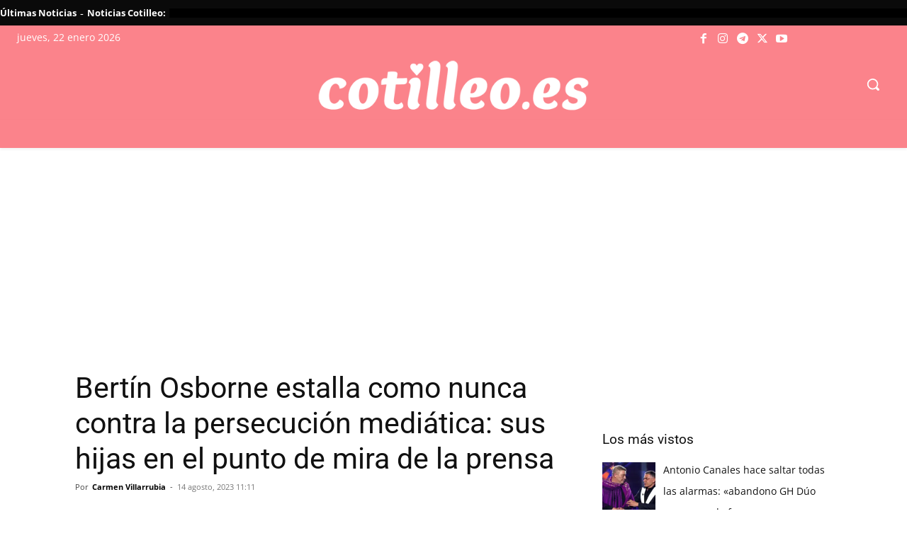

--- FILE ---
content_type: text/html; charset=UTF-8
request_url: https://www.cotilleo.es/2023/08/14/bertin-osborne-estalla-prensa-432058/
body_size: 61257
content:
<!doctype html >
<html lang="es" prefix="og: https://ogp.me/ns#">
<head><meta charset="UTF-8" /><script>if(navigator.userAgent.match(/MSIE|Internet Explorer/i)||navigator.userAgent.match(/Trident\/7\..*?rv:11/i)){var href=document.location.href;if(!href.match(/[?&]nowprocket/)){if(href.indexOf("?")==-1){if(href.indexOf("#")==-1){document.location.href=href+"?nowprocket=1"}else{document.location.href=href.replace("#","?nowprocket=1#")}}else{if(href.indexOf("#")==-1){document.location.href=href+"&nowprocket=1"}else{document.location.href=href.replace("#","&nowprocket=1#")}}}}</script><script>(()=>{class RocketLazyLoadScripts{constructor(){this.v="2.0.4",this.userEvents=["keydown","keyup","mousedown","mouseup","mousemove","mouseover","mouseout","touchmove","touchstart","touchend","touchcancel","wheel","click","dblclick","input"],this.attributeEvents=["onblur","onclick","oncontextmenu","ondblclick","onfocus","onmousedown","onmouseenter","onmouseleave","onmousemove","onmouseout","onmouseover","onmouseup","onmousewheel","onscroll","onsubmit"]}async t(){this.i(),this.o(),/iP(ad|hone)/.test(navigator.userAgent)&&this.h(),this.u(),this.l(this),this.m(),this.k(this),this.p(this),this._(),await Promise.all([this.R(),this.L()]),this.lastBreath=Date.now(),this.S(this),this.P(),this.D(),this.O(),this.M(),await this.C(this.delayedScripts.normal),await this.C(this.delayedScripts.defer),await this.C(this.delayedScripts.async),await this.T(),await this.F(),await this.j(),await this.A(),window.dispatchEvent(new Event("rocket-allScriptsLoaded")),this.everythingLoaded=!0,this.lastTouchEnd&&await new Promise(t=>setTimeout(t,500-Date.now()+this.lastTouchEnd)),this.I(),this.H(),this.U(),this.W()}i(){this.CSPIssue=sessionStorage.getItem("rocketCSPIssue"),document.addEventListener("securitypolicyviolation",t=>{this.CSPIssue||"script-src-elem"!==t.violatedDirective||"data"!==t.blockedURI||(this.CSPIssue=!0,sessionStorage.setItem("rocketCSPIssue",!0))},{isRocket:!0})}o(){window.addEventListener("pageshow",t=>{this.persisted=t.persisted,this.realWindowLoadedFired=!0},{isRocket:!0}),window.addEventListener("pagehide",()=>{this.onFirstUserAction=null},{isRocket:!0})}h(){let t;function e(e){t=e}window.addEventListener("touchstart",e,{isRocket:!0}),window.addEventListener("touchend",function i(o){o.changedTouches[0]&&t.changedTouches[0]&&Math.abs(o.changedTouches[0].pageX-t.changedTouches[0].pageX)<10&&Math.abs(o.changedTouches[0].pageY-t.changedTouches[0].pageY)<10&&o.timeStamp-t.timeStamp<200&&(window.removeEventListener("touchstart",e,{isRocket:!0}),window.removeEventListener("touchend",i,{isRocket:!0}),"INPUT"===o.target.tagName&&"text"===o.target.type||(o.target.dispatchEvent(new TouchEvent("touchend",{target:o.target,bubbles:!0})),o.target.dispatchEvent(new MouseEvent("mouseover",{target:o.target,bubbles:!0})),o.target.dispatchEvent(new PointerEvent("click",{target:o.target,bubbles:!0,cancelable:!0,detail:1,clientX:o.changedTouches[0].clientX,clientY:o.changedTouches[0].clientY})),event.preventDefault()))},{isRocket:!0})}q(t){this.userActionTriggered||("mousemove"!==t.type||this.firstMousemoveIgnored?"keyup"===t.type||"mouseover"===t.type||"mouseout"===t.type||(this.userActionTriggered=!0,this.onFirstUserAction&&this.onFirstUserAction()):this.firstMousemoveIgnored=!0),"click"===t.type&&t.preventDefault(),t.stopPropagation(),t.stopImmediatePropagation(),"touchstart"===this.lastEvent&&"touchend"===t.type&&(this.lastTouchEnd=Date.now()),"click"===t.type&&(this.lastTouchEnd=0),this.lastEvent=t.type,t.composedPath&&t.composedPath()[0].getRootNode()instanceof ShadowRoot&&(t.rocketTarget=t.composedPath()[0]),this.savedUserEvents.push(t)}u(){this.savedUserEvents=[],this.userEventHandler=this.q.bind(this),this.userEvents.forEach(t=>window.addEventListener(t,this.userEventHandler,{passive:!1,isRocket:!0})),document.addEventListener("visibilitychange",this.userEventHandler,{isRocket:!0})}U(){this.userEvents.forEach(t=>window.removeEventListener(t,this.userEventHandler,{passive:!1,isRocket:!0})),document.removeEventListener("visibilitychange",this.userEventHandler,{isRocket:!0}),this.savedUserEvents.forEach(t=>{(t.rocketTarget||t.target).dispatchEvent(new window[t.constructor.name](t.type,t))})}m(){const t="return false",e=Array.from(this.attributeEvents,t=>"data-rocket-"+t),i="["+this.attributeEvents.join("],[")+"]",o="[data-rocket-"+this.attributeEvents.join("],[data-rocket-")+"]",s=(e,i,o)=>{o&&o!==t&&(e.setAttribute("data-rocket-"+i,o),e["rocket"+i]=new Function("event",o),e.setAttribute(i,t))};new MutationObserver(t=>{for(const n of t)"attributes"===n.type&&(n.attributeName.startsWith("data-rocket-")||this.everythingLoaded?n.attributeName.startsWith("data-rocket-")&&this.everythingLoaded&&this.N(n.target,n.attributeName.substring(12)):s(n.target,n.attributeName,n.target.getAttribute(n.attributeName))),"childList"===n.type&&n.addedNodes.forEach(t=>{if(t.nodeType===Node.ELEMENT_NODE)if(this.everythingLoaded)for(const i of[t,...t.querySelectorAll(o)])for(const t of i.getAttributeNames())e.includes(t)&&this.N(i,t.substring(12));else for(const e of[t,...t.querySelectorAll(i)])for(const t of e.getAttributeNames())this.attributeEvents.includes(t)&&s(e,t,e.getAttribute(t))})}).observe(document,{subtree:!0,childList:!0,attributeFilter:[...this.attributeEvents,...e]})}I(){this.attributeEvents.forEach(t=>{document.querySelectorAll("[data-rocket-"+t+"]").forEach(e=>{this.N(e,t)})})}N(t,e){const i=t.getAttribute("data-rocket-"+e);i&&(t.setAttribute(e,i),t.removeAttribute("data-rocket-"+e))}k(t){Object.defineProperty(HTMLElement.prototype,"onclick",{get(){return this.rocketonclick||null},set(e){this.rocketonclick=e,this.setAttribute(t.everythingLoaded?"onclick":"data-rocket-onclick","this.rocketonclick(event)")}})}S(t){function e(e,i){let o=e[i];e[i]=null,Object.defineProperty(e,i,{get:()=>o,set(s){t.everythingLoaded?o=s:e["rocket"+i]=o=s}})}e(document,"onreadystatechange"),e(window,"onload"),e(window,"onpageshow");try{Object.defineProperty(document,"readyState",{get:()=>t.rocketReadyState,set(e){t.rocketReadyState=e},configurable:!0}),document.readyState="loading"}catch(t){console.log("WPRocket DJE readyState conflict, bypassing")}}l(t){this.originalAddEventListener=EventTarget.prototype.addEventListener,this.originalRemoveEventListener=EventTarget.prototype.removeEventListener,this.savedEventListeners=[],EventTarget.prototype.addEventListener=function(e,i,o){o&&o.isRocket||!t.B(e,this)&&!t.userEvents.includes(e)||t.B(e,this)&&!t.userActionTriggered||e.startsWith("rocket-")||t.everythingLoaded?t.originalAddEventListener.call(this,e,i,o):(t.savedEventListeners.push({target:this,remove:!1,type:e,func:i,options:o}),"mouseenter"!==e&&"mouseleave"!==e||t.originalAddEventListener.call(this,e,t.savedUserEvents.push,o))},EventTarget.prototype.removeEventListener=function(e,i,o){o&&o.isRocket||!t.B(e,this)&&!t.userEvents.includes(e)||t.B(e,this)&&!t.userActionTriggered||e.startsWith("rocket-")||t.everythingLoaded?t.originalRemoveEventListener.call(this,e,i,o):t.savedEventListeners.push({target:this,remove:!0,type:e,func:i,options:o})}}J(t,e){this.savedEventListeners=this.savedEventListeners.filter(i=>{let o=i.type,s=i.target||window;return e!==o||t!==s||(this.B(o,s)&&(i.type="rocket-"+o),this.$(i),!1)})}H(){EventTarget.prototype.addEventListener=this.originalAddEventListener,EventTarget.prototype.removeEventListener=this.originalRemoveEventListener,this.savedEventListeners.forEach(t=>this.$(t))}$(t){t.remove?this.originalRemoveEventListener.call(t.target,t.type,t.func,t.options):this.originalAddEventListener.call(t.target,t.type,t.func,t.options)}p(t){let e;function i(e){return t.everythingLoaded?e:e.split(" ").map(t=>"load"===t||t.startsWith("load.")?"rocket-jquery-load":t).join(" ")}function o(o){function s(e){const s=o.fn[e];o.fn[e]=o.fn.init.prototype[e]=function(){return this[0]===window&&t.userActionTriggered&&("string"==typeof arguments[0]||arguments[0]instanceof String?arguments[0]=i(arguments[0]):"object"==typeof arguments[0]&&Object.keys(arguments[0]).forEach(t=>{const e=arguments[0][t];delete arguments[0][t],arguments[0][i(t)]=e})),s.apply(this,arguments),this}}if(o&&o.fn&&!t.allJQueries.includes(o)){const e={DOMContentLoaded:[],"rocket-DOMContentLoaded":[]};for(const t in e)document.addEventListener(t,()=>{e[t].forEach(t=>t())},{isRocket:!0});o.fn.ready=o.fn.init.prototype.ready=function(i){function s(){parseInt(o.fn.jquery)>2?setTimeout(()=>i.bind(document)(o)):i.bind(document)(o)}return"function"==typeof i&&(t.realDomReadyFired?!t.userActionTriggered||t.fauxDomReadyFired?s():e["rocket-DOMContentLoaded"].push(s):e.DOMContentLoaded.push(s)),o([])},s("on"),s("one"),s("off"),t.allJQueries.push(o)}e=o}t.allJQueries=[],o(window.jQuery),Object.defineProperty(window,"jQuery",{get:()=>e,set(t){o(t)}})}P(){const t=new Map;document.write=document.writeln=function(e){const i=document.currentScript,o=document.createRange(),s=i.parentElement;let n=t.get(i);void 0===n&&(n=i.nextSibling,t.set(i,n));const c=document.createDocumentFragment();o.setStart(c,0),c.appendChild(o.createContextualFragment(e)),s.insertBefore(c,n)}}async R(){return new Promise(t=>{this.userActionTriggered?t():this.onFirstUserAction=t})}async L(){return new Promise(t=>{document.addEventListener("DOMContentLoaded",()=>{this.realDomReadyFired=!0,t()},{isRocket:!0})})}async j(){return this.realWindowLoadedFired?Promise.resolve():new Promise(t=>{window.addEventListener("load",t,{isRocket:!0})})}M(){this.pendingScripts=[];this.scriptsMutationObserver=new MutationObserver(t=>{for(const e of t)e.addedNodes.forEach(t=>{"SCRIPT"!==t.tagName||t.noModule||t.isWPRocket||this.pendingScripts.push({script:t,promise:new Promise(e=>{const i=()=>{const i=this.pendingScripts.findIndex(e=>e.script===t);i>=0&&this.pendingScripts.splice(i,1),e()};t.addEventListener("load",i,{isRocket:!0}),t.addEventListener("error",i,{isRocket:!0}),setTimeout(i,1e3)})})})}),this.scriptsMutationObserver.observe(document,{childList:!0,subtree:!0})}async F(){await this.X(),this.pendingScripts.length?(await this.pendingScripts[0].promise,await this.F()):this.scriptsMutationObserver.disconnect()}D(){this.delayedScripts={normal:[],async:[],defer:[]},document.querySelectorAll("script[type$=rocketlazyloadscript]").forEach(t=>{t.hasAttribute("data-rocket-src")?t.hasAttribute("async")&&!1!==t.async?this.delayedScripts.async.push(t):t.hasAttribute("defer")&&!1!==t.defer||"module"===t.getAttribute("data-rocket-type")?this.delayedScripts.defer.push(t):this.delayedScripts.normal.push(t):this.delayedScripts.normal.push(t)})}async _(){await this.L();let t=[];document.querySelectorAll("script[type$=rocketlazyloadscript][data-rocket-src]").forEach(e=>{let i=e.getAttribute("data-rocket-src");if(i&&!i.startsWith("data:")){i.startsWith("//")&&(i=location.protocol+i);try{const o=new URL(i).origin;o!==location.origin&&t.push({src:o,crossOrigin:e.crossOrigin||"module"===e.getAttribute("data-rocket-type")})}catch(t){}}}),t=[...new Map(t.map(t=>[JSON.stringify(t),t])).values()],this.Y(t,"preconnect")}async G(t){if(await this.K(),!0!==t.noModule||!("noModule"in HTMLScriptElement.prototype))return new Promise(e=>{let i;function o(){(i||t).setAttribute("data-rocket-status","executed"),e()}try{if(navigator.userAgent.includes("Firefox/")||""===navigator.vendor||this.CSPIssue)i=document.createElement("script"),[...t.attributes].forEach(t=>{let e=t.nodeName;"type"!==e&&("data-rocket-type"===e&&(e="type"),"data-rocket-src"===e&&(e="src"),i.setAttribute(e,t.nodeValue))}),t.text&&(i.text=t.text),t.nonce&&(i.nonce=t.nonce),i.hasAttribute("src")?(i.addEventListener("load",o,{isRocket:!0}),i.addEventListener("error",()=>{i.setAttribute("data-rocket-status","failed-network"),e()},{isRocket:!0}),setTimeout(()=>{i.isConnected||e()},1)):(i.text=t.text,o()),i.isWPRocket=!0,t.parentNode.replaceChild(i,t);else{const i=t.getAttribute("data-rocket-type"),s=t.getAttribute("data-rocket-src");i?(t.type=i,t.removeAttribute("data-rocket-type")):t.removeAttribute("type"),t.addEventListener("load",o,{isRocket:!0}),t.addEventListener("error",i=>{this.CSPIssue&&i.target.src.startsWith("data:")?(console.log("WPRocket: CSP fallback activated"),t.removeAttribute("src"),this.G(t).then(e)):(t.setAttribute("data-rocket-status","failed-network"),e())},{isRocket:!0}),s?(t.fetchPriority="high",t.removeAttribute("data-rocket-src"),t.src=s):t.src="data:text/javascript;base64,"+window.btoa(unescape(encodeURIComponent(t.text)))}}catch(i){t.setAttribute("data-rocket-status","failed-transform"),e()}});t.setAttribute("data-rocket-status","skipped")}async C(t){const e=t.shift();return e?(e.isConnected&&await this.G(e),this.C(t)):Promise.resolve()}O(){this.Y([...this.delayedScripts.normal,...this.delayedScripts.defer,...this.delayedScripts.async],"preload")}Y(t,e){this.trash=this.trash||[];let i=!0;var o=document.createDocumentFragment();t.forEach(t=>{const s=t.getAttribute&&t.getAttribute("data-rocket-src")||t.src;if(s&&!s.startsWith("data:")){const n=document.createElement("link");n.href=s,n.rel=e,"preconnect"!==e&&(n.as="script",n.fetchPriority=i?"high":"low"),t.getAttribute&&"module"===t.getAttribute("data-rocket-type")&&(n.crossOrigin=!0),t.crossOrigin&&(n.crossOrigin=t.crossOrigin),t.integrity&&(n.integrity=t.integrity),t.nonce&&(n.nonce=t.nonce),o.appendChild(n),this.trash.push(n),i=!1}}),document.head.appendChild(o)}W(){this.trash.forEach(t=>t.remove())}async T(){try{document.readyState="interactive"}catch(t){}this.fauxDomReadyFired=!0;try{await this.K(),this.J(document,"readystatechange"),document.dispatchEvent(new Event("rocket-readystatechange")),await this.K(),document.rocketonreadystatechange&&document.rocketonreadystatechange(),await this.K(),this.J(document,"DOMContentLoaded"),document.dispatchEvent(new Event("rocket-DOMContentLoaded")),await this.K(),this.J(window,"DOMContentLoaded"),window.dispatchEvent(new Event("rocket-DOMContentLoaded"))}catch(t){console.error(t)}}async A(){try{document.readyState="complete"}catch(t){}try{await this.K(),this.J(document,"readystatechange"),document.dispatchEvent(new Event("rocket-readystatechange")),await this.K(),document.rocketonreadystatechange&&document.rocketonreadystatechange(),await this.K(),this.J(window,"load"),window.dispatchEvent(new Event("rocket-load")),await this.K(),window.rocketonload&&window.rocketonload(),await this.K(),this.allJQueries.forEach(t=>t(window).trigger("rocket-jquery-load")),await this.K(),this.J(window,"pageshow");const t=new Event("rocket-pageshow");t.persisted=this.persisted,window.dispatchEvent(t),await this.K(),window.rocketonpageshow&&window.rocketonpageshow({persisted:this.persisted})}catch(t){console.error(t)}}async K(){Date.now()-this.lastBreath>45&&(await this.X(),this.lastBreath=Date.now())}async X(){return document.hidden?new Promise(t=>setTimeout(t)):new Promise(t=>requestAnimationFrame(t))}B(t,e){return e===document&&"readystatechange"===t||(e===document&&"DOMContentLoaded"===t||(e===window&&"DOMContentLoaded"===t||(e===window&&"load"===t||e===window&&"pageshow"===t)))}static run(){(new RocketLazyLoadScripts).t()}}RocketLazyLoadScripts.run()})();</script>
    
    <title>Bertín Osborne estalla como nunca contra la persecución mediática</title>

<link data-rocket-preload as="style" href="https://fonts.googleapis.com/css?family=Open%20Sans%3A400%2C100%2C100italic%2C200%2C200italic%2C300%2C300italic%2C400italic%7CRoboto%3A400%2C100%2C100italic%2C200%2C200italic%2C300%2C300italic%2C400italic%7CPlayfair%20Display%3A400%2C100%2C100italic%2C200%2C200italic%2C300%2C300italic%2C400italic%7CPlayfair%20Display%20SC%3A400%2C100%2C100italic%2C200%2C200italic%2C300%2C300italic%2C400italic%7COpen%20Sans%3A400%2C500%2C700%2C600&#038;display=swap" rel="preload">
<link href="https://fonts.googleapis.com/css?family=Open%20Sans%3A400%2C100%2C100italic%2C200%2C200italic%2C300%2C300italic%2C400italic%7CRoboto%3A400%2C100%2C100italic%2C200%2C200italic%2C300%2C300italic%2C400italic%7CPlayfair%20Display%3A400%2C100%2C100italic%2C200%2C200italic%2C300%2C300italic%2C400italic%7CPlayfair%20Display%20SC%3A400%2C100%2C100italic%2C200%2C200italic%2C300%2C300italic%2C400italic%7COpen%20Sans%3A400%2C500%2C700%2C600&#038;display=swap" media="print" onload="this.media=&#039;all&#039;" rel="stylesheet">
<style id="wpr-usedcss">img:is([sizes=auto i],[sizes^="auto," i]){contain-intrinsic-size:3000px 1500px}img.emoji{display:inline!important;border:none!important;box-shadow:none!important;height:1em!important;width:1em!important;margin:0 .07em!important;vertical-align:-.1em!important;background:0 0!important;padding:0!important}:root{--wp-block-synced-color:#7a00df;--wp-block-synced-color--rgb:122,0,223;--wp-bound-block-color:var(--wp-block-synced-color);--wp-editor-canvas-background:#ddd;--wp-admin-theme-color:#007cba;--wp-admin-theme-color--rgb:0,124,186;--wp-admin-theme-color-darker-10:#006ba1;--wp-admin-theme-color-darker-10--rgb:0,107,160.5;--wp-admin-theme-color-darker-20:#005a87;--wp-admin-theme-color-darker-20--rgb:0,90,135;--wp-admin-border-width-focus:2px}@media (min-resolution:192dpi){:root{--wp-admin-border-width-focus:1.5px}}:root{--wp--preset--font-size--normal:16px;--wp--preset--font-size--huge:42px}html :where(.has-border-color){border-style:solid}html :where([style*=border-top-color]){border-top-style:solid}html :where([style*=border-right-color]){border-right-style:solid}html :where([style*=border-bottom-color]){border-bottom-style:solid}html :where([style*=border-left-color]){border-left-style:solid}html :where([style*=border-width]){border-style:solid}html :where([style*=border-top-width]){border-top-style:solid}html :where([style*=border-right-width]){border-right-style:solid}html :where([style*=border-bottom-width]){border-bottom-style:solid}html :where([style*=border-left-width]){border-left-style:solid}html :where(img[class*=wp-image-]){height:auto;max-width:100%}:where(figure){margin:0 0 1em}html :where(.is-position-sticky){--wp-admin--admin-bar--position-offset:var(--wp-admin--admin-bar--height,0px)}@media screen and (max-width:600px){html :where(.is-position-sticky){--wp-admin--admin-bar--position-offset:0px}}.wp-block-image>a,.wp-block-image>figure>a{display:inline-block}.wp-block-image img{box-sizing:border-box;height:auto;max-width:100%;vertical-align:bottom}@media not (prefers-reduced-motion){.wp-block-image img.hide{visibility:hidden}.wp-block-image img.show{animation:.4s show-content-image}}.wp-block-image :where(figcaption){margin-bottom:1em;margin-top:.5em}:root :where(.wp-block-image.is-style-rounded img,.wp-block-image .is-style-rounded img){border-radius:9999px}.wp-block-image figure{margin:0}@keyframes show-content-image{0%{visibility:hidden}99%{visibility:hidden}to{visibility:visible}}:root :where(p.has-background){padding:1.25em 2.375em}:where(p.has-text-color:not(.has-link-color)) a{color:inherit}:root{--wp--preset--aspect-ratio--square:1;--wp--preset--aspect-ratio--4-3:4/3;--wp--preset--aspect-ratio--3-4:3/4;--wp--preset--aspect-ratio--3-2:3/2;--wp--preset--aspect-ratio--2-3:2/3;--wp--preset--aspect-ratio--16-9:16/9;--wp--preset--aspect-ratio--9-16:9/16;--wp--preset--color--black:#000000;--wp--preset--color--cyan-bluish-gray:#abb8c3;--wp--preset--color--white:#ffffff;--wp--preset--color--pale-pink:#f78da7;--wp--preset--color--vivid-red:#cf2e2e;--wp--preset--color--luminous-vivid-orange:#ff6900;--wp--preset--color--luminous-vivid-amber:#fcb900;--wp--preset--color--light-green-cyan:#7bdcb5;--wp--preset--color--vivid-green-cyan:#00d084;--wp--preset--color--pale-cyan-blue:#8ed1fc;--wp--preset--color--vivid-cyan-blue:#0693e3;--wp--preset--color--vivid-purple:#9b51e0;--wp--preset--gradient--vivid-cyan-blue-to-vivid-purple:linear-gradient(135deg,rgb(6, 147, 227) 0%,rgb(155, 81, 224) 100%);--wp--preset--gradient--light-green-cyan-to-vivid-green-cyan:linear-gradient(135deg,rgb(122, 220, 180) 0%,rgb(0, 208, 130) 100%);--wp--preset--gradient--luminous-vivid-amber-to-luminous-vivid-orange:linear-gradient(135deg,rgb(252, 185, 0) 0%,rgb(255, 105, 0) 100%);--wp--preset--gradient--luminous-vivid-orange-to-vivid-red:linear-gradient(135deg,rgb(255, 105, 0) 0%,rgb(207, 46, 46) 100%);--wp--preset--gradient--very-light-gray-to-cyan-bluish-gray:linear-gradient(135deg,rgb(238, 238, 238) 0%,rgb(169, 184, 195) 100%);--wp--preset--gradient--cool-to-warm-spectrum:linear-gradient(135deg,rgb(74, 234, 220) 0%,rgb(151, 120, 209) 20%,rgb(207, 42, 186) 40%,rgb(238, 44, 130) 60%,rgb(251, 105, 98) 80%,rgb(254, 248, 76) 100%);--wp--preset--gradient--blush-light-purple:linear-gradient(135deg,rgb(255, 206, 236) 0%,rgb(152, 150, 240) 100%);--wp--preset--gradient--blush-bordeaux:linear-gradient(135deg,rgb(254, 205, 165) 0%,rgb(254, 45, 45) 50%,rgb(107, 0, 62) 100%);--wp--preset--gradient--luminous-dusk:linear-gradient(135deg,rgb(255, 203, 112) 0%,rgb(199, 81, 192) 50%,rgb(65, 88, 208) 100%);--wp--preset--gradient--pale-ocean:linear-gradient(135deg,rgb(255, 245, 203) 0%,rgb(182, 227, 212) 50%,rgb(51, 167, 181) 100%);--wp--preset--gradient--electric-grass:linear-gradient(135deg,rgb(202, 248, 128) 0%,rgb(113, 206, 126) 100%);--wp--preset--gradient--midnight:linear-gradient(135deg,rgb(2, 3, 129) 0%,rgb(40, 116, 252) 100%);--wp--preset--font-size--small:11px;--wp--preset--font-size--medium:20px;--wp--preset--font-size--large:32px;--wp--preset--font-size--x-large:42px;--wp--preset--font-size--regular:15px;--wp--preset--font-size--larger:50px;--wp--preset--spacing--20:0.44rem;--wp--preset--spacing--30:0.67rem;--wp--preset--spacing--40:1rem;--wp--preset--spacing--50:1.5rem;--wp--preset--spacing--60:2.25rem;--wp--preset--spacing--70:3.38rem;--wp--preset--spacing--80:5.06rem;--wp--preset--shadow--natural:6px 6px 9px rgba(0, 0, 0, .2);--wp--preset--shadow--deep:12px 12px 50px rgba(0, 0, 0, .4);--wp--preset--shadow--sharp:6px 6px 0px rgba(0, 0, 0, .2);--wp--preset--shadow--outlined:6px 6px 0px -3px rgb(255, 255, 255),6px 6px rgb(0, 0, 0);--wp--preset--shadow--crisp:6px 6px 0px rgb(0, 0, 0)}:where(.is-layout-flex){gap:.5em}:where(.is-layout-grid){gap:.5em}:where(.wp-block-columns.is-layout-flex){gap:2em}:where(.wp-block-columns.is-layout-grid){gap:2em}:where(.wp-block-post-template.is-layout-flex){gap:1.25em}:where(.wp-block-post-template.is-layout-grid){gap:1.25em}.clearfix:after,.clearfix:before{display:table;content:'';line-height:0}.tdm-descr{font-family:var(--td_default_google_font_1,'Open Sans','Open Sans Regular',sans-serif);font-size:16px;line-height:28px;color:#666;margin-bottom:30px}@media (max-width:1018px){.tdm-descr{font-size:15px;line-height:24px}}@media (min-width:768px) and (max-width:1018px){.tdm-descr{margin-bottom:25px}.tdc-row.stretch_row_1600>.td-pb-row{margin-right:0;margin-left:0}}.tdm-inline-block{display:inline-block}[data-mfp-src]{cursor:pointer}@font-face{font-family:'Open Sans';font-style:italic;font-weight:300;font-stretch:100%;font-display:swap;src:url(https://fonts.gstatic.com/s/opensans/v44/memtYaGs126MiZpBA-UFUIcVXSCEkx2cmqvXlWqWuU6F.woff2) format('woff2');unicode-range:U+0000-00FF,U+0131,U+0152-0153,U+02BB-02BC,U+02C6,U+02DA,U+02DC,U+0304,U+0308,U+0329,U+2000-206F,U+20AC,U+2122,U+2191,U+2193,U+2212,U+2215,U+FEFF,U+FFFD}@font-face{font-family:'Open Sans';font-style:italic;font-weight:400;font-stretch:100%;font-display:swap;src:url(https://fonts.gstatic.com/s/opensans/v44/memtYaGs126MiZpBA-UFUIcVXSCEkx2cmqvXlWqWuU6F.woff2) format('woff2');unicode-range:U+0000-00FF,U+0131,U+0152-0153,U+02BB-02BC,U+02C6,U+02DA,U+02DC,U+0304,U+0308,U+0329,U+2000-206F,U+20AC,U+2122,U+2191,U+2193,U+2212,U+2215,U+FEFF,U+FFFD}@font-face{font-family:'Open Sans';font-style:normal;font-weight:300;font-stretch:100%;font-display:swap;src:url(https://fonts.gstatic.com/s/opensans/v44/memvYaGs126MiZpBA-UvWbX2vVnXBbObj2OVTS-muw.woff2) format('woff2');unicode-range:U+0000-00FF,U+0131,U+0152-0153,U+02BB-02BC,U+02C6,U+02DA,U+02DC,U+0304,U+0308,U+0329,U+2000-206F,U+20AC,U+2122,U+2191,U+2193,U+2212,U+2215,U+FEFF,U+FFFD}@font-face{font-family:'Open Sans';font-style:normal;font-weight:400;font-stretch:100%;font-display:swap;src:url(https://fonts.gstatic.com/s/opensans/v44/memvYaGs126MiZpBA-UvWbX2vVnXBbObj2OVTS-muw.woff2) format('woff2');unicode-range:U+0000-00FF,U+0131,U+0152-0153,U+02BB-02BC,U+02C6,U+02DA,U+02DC,U+0304,U+0308,U+0329,U+2000-206F,U+20AC,U+2122,U+2191,U+2193,U+2212,U+2215,U+FEFF,U+FFFD}@font-face{font-family:'Open Sans';font-style:normal;font-weight:500;font-stretch:100%;font-display:swap;src:url(https://fonts.gstatic.com/s/opensans/v44/memvYaGs126MiZpBA-UvWbX2vVnXBbObj2OVTS-muw.woff2) format('woff2');unicode-range:U+0000-00FF,U+0131,U+0152-0153,U+02BB-02BC,U+02C6,U+02DA,U+02DC,U+0304,U+0308,U+0329,U+2000-206F,U+20AC,U+2122,U+2191,U+2193,U+2212,U+2215,U+FEFF,U+FFFD}@font-face{font-family:'Open Sans';font-style:normal;font-weight:600;font-stretch:100%;font-display:swap;src:url(https://fonts.gstatic.com/s/opensans/v44/memvYaGs126MiZpBA-UvWbX2vVnXBbObj2OVTS-muw.woff2) format('woff2');unicode-range:U+0000-00FF,U+0131,U+0152-0153,U+02BB-02BC,U+02C6,U+02DA,U+02DC,U+0304,U+0308,U+0329,U+2000-206F,U+20AC,U+2122,U+2191,U+2193,U+2212,U+2215,U+FEFF,U+FFFD}@font-face{font-family:'Open Sans';font-style:normal;font-weight:700;font-stretch:100%;font-display:swap;src:url(https://fonts.gstatic.com/s/opensans/v44/memvYaGs126MiZpBA-UvWbX2vVnXBbObj2OVTS-muw.woff2) format('woff2');unicode-range:U+0000-00FF,U+0131,U+0152-0153,U+02BB-02BC,U+02C6,U+02DA,U+02DC,U+0304,U+0308,U+0329,U+2000-206F,U+20AC,U+2122,U+2191,U+2193,U+2212,U+2215,U+FEFF,U+FFFD}@font-face{font-family:Roboto;font-style:italic;font-weight:100;font-stretch:100%;font-display:swap;src:url(https://fonts.gstatic.com/s/roboto/v50/KFO5CnqEu92Fr1Mu53ZEC9_Vu3r1gIhOszmkBnka.woff2) format('woff2');unicode-range:U+0000-00FF,U+0131,U+0152-0153,U+02BB-02BC,U+02C6,U+02DA,U+02DC,U+0304,U+0308,U+0329,U+2000-206F,U+20AC,U+2122,U+2191,U+2193,U+2212,U+2215,U+FEFF,U+FFFD}@font-face{font-family:Roboto;font-style:italic;font-weight:200;font-stretch:100%;font-display:swap;src:url(https://fonts.gstatic.com/s/roboto/v50/KFO5CnqEu92Fr1Mu53ZEC9_Vu3r1gIhOszmkBnka.woff2) format('woff2');unicode-range:U+0000-00FF,U+0131,U+0152-0153,U+02BB-02BC,U+02C6,U+02DA,U+02DC,U+0304,U+0308,U+0329,U+2000-206F,U+20AC,U+2122,U+2191,U+2193,U+2212,U+2215,U+FEFF,U+FFFD}@font-face{font-family:Roboto;font-style:italic;font-weight:300;font-stretch:100%;font-display:swap;src:url(https://fonts.gstatic.com/s/roboto/v50/KFO5CnqEu92Fr1Mu53ZEC9_Vu3r1gIhOszmkBnka.woff2) format('woff2');unicode-range:U+0000-00FF,U+0131,U+0152-0153,U+02BB-02BC,U+02C6,U+02DA,U+02DC,U+0304,U+0308,U+0329,U+2000-206F,U+20AC,U+2122,U+2191,U+2193,U+2212,U+2215,U+FEFF,U+FFFD}@font-face{font-family:Roboto;font-style:italic;font-weight:400;font-stretch:100%;font-display:swap;src:url(https://fonts.gstatic.com/s/roboto/v50/KFO5CnqEu92Fr1Mu53ZEC9_Vu3r1gIhOszmkBnka.woff2) format('woff2');unicode-range:U+0000-00FF,U+0131,U+0152-0153,U+02BB-02BC,U+02C6,U+02DA,U+02DC,U+0304,U+0308,U+0329,U+2000-206F,U+20AC,U+2122,U+2191,U+2193,U+2212,U+2215,U+FEFF,U+FFFD}@font-face{font-family:Roboto;font-style:normal;font-weight:100;font-stretch:100%;font-display:swap;src:url(https://fonts.gstatic.com/s/roboto/v50/KFO7CnqEu92Fr1ME7kSn66aGLdTylUAMa3yUBA.woff2) format('woff2');unicode-range:U+0000-00FF,U+0131,U+0152-0153,U+02BB-02BC,U+02C6,U+02DA,U+02DC,U+0304,U+0308,U+0329,U+2000-206F,U+20AC,U+2122,U+2191,U+2193,U+2212,U+2215,U+FEFF,U+FFFD}@font-face{font-family:Roboto;font-style:normal;font-weight:200;font-stretch:100%;font-display:swap;src:url(https://fonts.gstatic.com/s/roboto/v50/KFO7CnqEu92Fr1ME7kSn66aGLdTylUAMa3yUBA.woff2) format('woff2');unicode-range:U+0000-00FF,U+0131,U+0152-0153,U+02BB-02BC,U+02C6,U+02DA,U+02DC,U+0304,U+0308,U+0329,U+2000-206F,U+20AC,U+2122,U+2191,U+2193,U+2212,U+2215,U+FEFF,U+FFFD}@font-face{font-family:Roboto;font-style:normal;font-weight:300;font-stretch:100%;font-display:swap;src:url(https://fonts.gstatic.com/s/roboto/v50/KFO7CnqEu92Fr1ME7kSn66aGLdTylUAMa3yUBA.woff2) format('woff2');unicode-range:U+0000-00FF,U+0131,U+0152-0153,U+02BB-02BC,U+02C6,U+02DA,U+02DC,U+0304,U+0308,U+0329,U+2000-206F,U+20AC,U+2122,U+2191,U+2193,U+2212,U+2215,U+FEFF,U+FFFD}@font-face{font-family:Roboto;font-style:normal;font-weight:400;font-stretch:100%;font-display:swap;src:url(https://fonts.gstatic.com/s/roboto/v50/KFO7CnqEu92Fr1ME7kSn66aGLdTylUAMa3yUBA.woff2) format('woff2');unicode-range:U+0000-00FF,U+0131,U+0152-0153,U+02BB-02BC,U+02C6,U+02DA,U+02DC,U+0304,U+0308,U+0329,U+2000-206F,U+20AC,U+2122,U+2191,U+2193,U+2212,U+2215,U+FEFF,U+FFFD}.rpwwt-widget ul{list-style:none;margin-left:0;margin-right:0;padding-left:0;padding-right:0}.rpwwt-widget ul li{overflow:hidden;margin:0 0 1.5em}.rpwwt-widget ul li:last-child{margin:0}.rpwwt-widget ul li img{display:inline;float:left;margin:.3em .75em .75em 0}#rpwwt-recent-posts-widget-with-thumbnails-8 img{width:75px;height:75px}#rpwwt-recent-posts-widget-with-thumbnails-9 img{width:75px;height:75px}:root{--td_theme_color:#4db2ec;--td_grid_border_color:#ededed;--td_black:#222;--td_text_color:#111;--td_default_google_font_1:'Open Sans','Open Sans Regular',sans-serif;--td_default_google_font_2:'Roboto',sans-serif}html{font-family:sans-serif;-ms-text-size-adjust:100%;-webkit-text-size-adjust:100%}body{margin:0}article,aside,figcaption,figure,footer,header,main,section{display:block}audio,canvas,progress,video{display:block;vertical-align:baseline}audio:not([controls]){display:none;height:0}[hidden],template{display:none}a{background-color:transparent}a:active,a:hover{outline:0}b,strong{font-weight:700}img{border:0}svg:not(:root){overflow:hidden}figure{margin:0}code{font-family:monospace,monospace;font-size:1em}button,input,optgroup,select,textarea{color:inherit;font:inherit;margin:0}button{overflow:visible}button,select{text-transform:none}button,html input[type=button],input[type=submit]{-webkit-appearance:button;cursor:pointer}button[disabled],html input[disabled]{cursor:default}button::-moz-focus-inner,input::-moz-focus-inner{border:0;padding:0}input{line-height:normal}input[type=checkbox],input[type=radio]{box-sizing:border-box;padding:0}input[type=number]::-webkit-inner-spin-button,input[type=number]::-webkit-outer-spin-button{height:auto}input[type=search]{-webkit-appearance:textfield;-moz-box-sizing:content-box;-webkit-box-sizing:content-box;box-sizing:content-box}input[type=search]::-webkit-search-cancel-button,input[type=search]::-webkit-search-decoration{-webkit-appearance:none}fieldset{border:1px solid silver;margin:0 2px;padding:.35em .625em .75em}legend{border:0;padding:0}textarea{overflow:auto}optgroup{font-weight:700}table{border-collapse:collapse;border-spacing:0}*{-webkit-box-sizing:border-box;-moz-box-sizing:border-box;box-sizing:border-box}:after,:before{-webkit-box-sizing:border-box;-moz-box-sizing:border-box;box-sizing:border-box}img{max-width:100%;height:auto}.td-main-content-wrap{background-color:#fff}.td-page-meta{display:none}.td-container,.tdc-row{width:1068px;margin-right:auto;margin-left:auto}.td-container:after,.td-container:before,.tdc-row:after,.tdc-row:before{display:table;content:'';line-height:0}.td-container:after,.tdc-row:after{clear:both}.tdc-row[class*=stretch_row]>.td-pb-row>.td-element-style{width:100vw!important;left:50%!important;transform:translateX(-50%)!important}.td-md-is-ios .tdc-row[class*=stretch_row]>.td-pb-row>.td-element-style{width:calc(100vw + 1px)!important}@media (max-width:767px){.tdm-descr{margin-bottom:20px}.td-pb-row>.td-element-style{width:100vw!important;left:50%!important;transform:translateX(-50%)!important}.td-md-is-ios .td-pb-row>.td-element-style{width:calc(100vw + 1px)!important}}.tdc-row.stretch_row_1600{width:auto!important;max-width:1640px}@media (min-width:1141px){.tdc-row.stretch_row_1600{padding-left:24px;padding-right:24px}}@media (min-width:1019px) and (max-width:1140px){.tdc-row.stretch_row_1600{padding-left:20px;padding-right:20px}}.tdc-row.stretch_row_content{width:100%!important}@media (max-width:767px){.tdc-row.td-stretch-content{padding-left:20px;padding-right:20px}}.td-pb-row{margin-right:-24px;margin-left:-24px;position:relative}.td-pb-row:after,.td-pb-row:before{display:table;content:''}.td-pb-row:after{clear:both}.td-boxed-layout .vc_row{width:auto;left:0;padding-left:0;padding-right:0}.td-pb-row [class*=td-pb-span]{display:block;min-height:1px;float:left;padding-right:24px;padding-left:24px;position:relative}.td-ss-main-sidebar,.td-ss-row .td-pb-span4 .wpb_wrapper{-webkit-backface-visibility:hidden;-webkit-perspective:1000}.td-pb-span3{width:25%}.td-pb-span4{width:33.33333333%}.td-pb-span8{width:66.66666667%}.td-pb-span9{width:75%}.td-pb-span12{width:100%}.wpb_row{margin-bottom:0}@media (min-width:1019px) and (max-width:1140px){.td-pb-row [class*=td-pb-span]{padding-right:20px;padding-left:20px}.td-container,.tdc-row{width:980px}.td-pb-row{margin-right:-20px;margin-left:-20px}}@media (min-width:768px) and (max-width:1018px){.td-pb-row [class*=td-pb-span]{padding-right:14px;padding-left:14px}.td-container,.tdc-row{width:740px}.td-pb-row{margin-right:-14px;margin-left:-14px}}.td-header-wrap{position:relative;z-index:2000}@media (max-width:767px){.td-pb-row [class*=td-pb-span]{padding-right:0;padding-left:0;float:none;width:100%}.td-container,.tdc-row{width:100%;padding-left:20px;padding-right:20px}.td-pb-row{width:100%;margin-left:0;margin-right:0}#td-header-search-button{display:none}}@media (min-width:768px){.td-drop-down-search .td-search-form{margin:20px}}.td-header-wrap .td-drop-down-search{position:absolute;top:100%;right:0;visibility:hidden;opacity:0;-webkit-transition:.4s;transition:all .4s ease;transform:translate3d(0,20px,0);-webkit-transform:translate3d(0,20px,0);background-color:#fff;-webkit-box-shadow:0 2px 6px rgba(0,0,0,.2);box-shadow:0 2px 6px rgba(0,0,0,.2);border-top:0;width:342px;pointer-events:none}.td-header-wrap .td-drop-down-search.td-drop-down-search-open{visibility:visible;opacity:1;transform:translate3d(0,0,0);-webkit-transform:translate3d(0,0,0);pointer-events:auto}.td-header-wrap .td-drop-down-search .btn{position:absolute;height:32px;min-width:67px;line-height:17px;padding:7px 15px 8px;text-shadow:none;vertical-align:top;right:20px;margin:0!important;-webkit-transition:background-color .4s;transition:background-color .4s}.td-header-wrap .td-drop-down-search .btn:hover{background-color:var(--td_theme_color,#4db2ec)}.td-header-wrap .td-drop-down-search:before{position:absolute;top:-9px;right:19px;display:block;content:'';width:0;height:0;border-style:solid;border-width:0 5.5px 6px;border-color:transparent transparent var(--td_theme_color,#4db2ec) transparent}.td-header-wrap .td-drop-down-search:after{position:absolute;top:-3px;display:block;content:'';right:0;left:0;margin:0 auto;width:100%;height:3px;background-color:var(--td_theme_color,#4db2ec)}.td-header-wrap #td-header-search{width:235px;height:32px;margin:0;border-right:0;line-height:17px;border-color:#eaeaea!important}.td-header-menu-wrap-full{z-index:9998;position:relative}@media (max-width:767px){.td-header-wrap #td-header-search{width:91%;font-size:16px}.td-header-wrap .td-header-menu-wrap,.td-header-wrap .td-header-menu-wrap-full{background-color:var(--td_mobile_menu_color,#222)!important;height:54px!important}.sf-menu{display:none}}.td-header-wrap .td-header-menu-wrap-full{background-color:#fff}.sf-menu,.sf-menu li,.sf-menu ul{margin:0;list-style:none}.sf-menu ul{position:absolute;top:-999em;width:10em}.sf-menu ul li{width:100%}.sf-menu li:hover{visibility:inherit}.sf-menu li{float:left;position:relative}.sf-menu li.sfHover ul,.sf-menu li:hover ul{left:0;top:auto;z-index:99}ul.sf-menu li.sfHover li ul,ul.sf-menu li:hover li ul{top:-999em}ul.sf-menu li li.sfHover ul,ul.sf-menu li li:hover ul{left:10em;top:0!important}ul.sf-menu li li.sfHover li ul,ul.sf-menu li li:hover li ul{top:-999em}.sf-menu>.current-menu-item{z-index:0}.sf-menu>li>a{padding:0 14px;line-height:48px;font-size:14px;color:#000;font-weight:700;text-transform:uppercase;-webkit-backface-visibility:hidden}.sf-menu>.current-menu-item>a,.sf-menu>.sfHover,.sf-menu>.sfHover>a,.sf-menu>li>a:hover{z-index:999}.sf-menu>.current-menu-item>a,.sf-menu>.sfHover>a,.sf-menu>li>a:hover{background-color:transparent}.td-affix .sf-menu>.current-menu-item>a,.td-affix .sf-menu>.sfHover>a,.td-affix .sf-menu>li>a:hover{background-color:transparent}.sf-menu>li>a:after{background-color:transparent;content:'';width:0;height:3px;position:absolute;bottom:0;left:0;right:0;margin:0 auto;-webkit-transform:translate3d(0,0,0);transform:translate3d(0,0,0);-webkit-transition:width .2s;transition:width .2s ease}.sf-menu>.current-menu-item>a:after,.sf-menu>.sfHover>a:after,.sf-menu>li:hover>a:after{background-color:var(--td_theme_color,#4db2ec);width:100%}#td-header-menu{display:inline-block;vertical-align:top}.sf-menu ul{background-color:#fff}.sf-menu ul .td-icon-menu-down{float:right;top:0;font-size:7px}.sf-menu ul .current-menu-item>a,.sf-menu ul .sfHover>a{color:var(--td_theme_color,#4db2ec)}.sf-menu a:active,.sf-menu a:focus,.sf-menu a:hover,.sf-menu li.sfHover,.sf-menu li:hover{outline:0}.sf-menu .td-icon-menu-down{position:absolute;top:50%;margin-top:-5px;padding-left:7px;font-size:9px}.sf-menu .sub-menu{-webkit-backface-visibility:hidden}.sf-menu .sub-menu .td-icon-menu-down{position:absolute;top:50%;right:19px;margin-top:-9px;line-height:19px}.sf-menu a.sf-with-ul{padding-right:31px;min-width:1px}@media (min-width:768px) and (max-width:1018px){.sf-menu>li>a{padding:0 9px;font-size:11px}.sf-menu .td-icon-menu-down{padding-left:6px}.sf-menu a.sf-with-ul{padding-right:22px}}a.sf-with-ul i.td-icon-menu-down:before{content:'\e808'}ul.sf-js-enabled>li>a>i.td-icon-menu-down:before{content:'\e806'!important}#td-outer-wrap{overflow:hidden}#td-top-mobile-toggle{display:none}#td-top-mobile-toggle a{display:inline-block}#td-top-mobile-toggle i{font-size:27px;width:64px;line-height:54px;height:54px;display:inline-block;padding-top:1px;color:var(--td_mobile_icons_color,#fff)}.admin-bar #td-mobile-nav{padding-top:32px}@media (max-width:767px){#td-outer-wrap{margin:auto;width:100%;-webkit-transition:transform .7s;transition:transform .7s ease;-webkit-transform-origin:50% 200px 0;transform-origin:50% 200px 0}#td-top-mobile-toggle{display:inline-block;position:relative}.admin-bar #td-mobile-nav{padding-top:46px}}.td-menu-background{background-repeat:var(--td_mobile_background_repeat,no-repeat);background-size:var(--td_mobile_background_size,cover);background-position:var(--td_mobile_background_size,center top);position:fixed;top:0;display:block;width:100%;height:113%;z-index:9999;visibility:hidden;transform:translate3d(-100%,0,0);-webkit-transform:translate3d(-100%,0,0)}.td-menu-background:before{content:'';width:100%;height:100%;position:absolute;top:0;left:0;opacity:.98;background:#313b45;background:-webkit-gradient(left top,left bottom,color-stop(0%,var(--td_mobile_gradient_one_mob,#313b45)),color-stop(100%,var(--td_mobile_gradient_two_mob,#3393b8)));background:linear-gradient(to bottom,var(--td_mobile_gradient_one_mob,#313b45) 0%,var(--td_mobile_gradient_two_mob,#3393b8) 100%)}#td-mobile-nav{padding:0;position:fixed;width:100%;height:calc(100% + 1px);top:0;z-index:9999;visibility:hidden;transform:translate3d(-99%,0,0);-webkit-transform:translate3d(-99%,0,0);left:-1%;font-family:-apple-system,".SFNSText-Regular","San Francisco",Roboto,"Segoe UI","Helvetica Neue","Lucida Grande",sans-serif}#td-mobile-nav input:invalid{box-shadow:none!important}.td-js-loaded #td-mobile-nav,.td-js-loaded .td-menu-background{visibility:visible!important;-webkit-transition:transform .5s cubic-bezier(.79, .14, .15, .86);transition:transform .5s cubic-bezier(.79, .14, .15, .86)}#td-mobile-nav{height:1px;overflow:hidden}#td-mobile-nav .td-menu-socials{padding:0 65px 0 20px;overflow:hidden;height:60px}#td-mobile-nav .td-social-icon-wrap{margin:20px 5px 0 0;display:inline-block}#td-mobile-nav .td-social-icon-wrap i{border:none;background-color:transparent;font-size:14px;width:40px;height:40px;line-height:38px;color:var(--td_mobile_text_color,#fff);vertical-align:middle}#td-mobile-nav .td-social-icon-wrap .td-icon-instagram{font-size:16px}.td-mobile-close{position:absolute;right:1px;top:0;z-index:1000}.td-mobile-close .td-icon-close-mobile{height:70px;width:70px;line-height:70px;font-size:21px;color:var(--td_mobile_text_color,#fff);top:4px;position:relative}.td-mobile-content{padding:20px 20px 0}.td-mobile-container{padding-bottom:20px;position:relative}.td-mobile-content ul{list-style:none;margin:0;padding:0}.td-mobile-content li{float:none;margin-left:0;-webkit-touch-callout:none;-webkit-user-select:none;user-select:none}.td-mobile-content li a{display:block;line-height:21px;font-size:21px;color:var(--td_mobile_text_color,#fff);margin-left:0;padding:12px 30px 12px 12px;font-weight:700}.td-mobile-content .td_mobile_submenu>a .td-icon-menu-right{display:inline-block}.td-mobile-content .td-icon-menu-right{display:none;position:absolute;cursor:pointer;top:10px;right:-4px;z-index:1000;font-size:14px;padding:6px 12px;float:right;color:var(--td_mobile_text_color,#fff);-webkit-transform-origin:50% 48% 0px;transform-origin:50% 48% 0px;-webkit-transition:transform .3s;transition:transform .3s ease;transform:rotate(-90deg);-webkit-transform:rotate(-90deg)}.td-mobile-content .td-icon-menu-right:before{content:'\e83d'}.td-mobile-content .td-sub-menu-open>a i{transform:rotate(0);-webkit-transform:rotate(0)}.td-mobile-content .td-sub-menu-open>ul{display:block;max-height:2000px;opacity:.9}.td-mobile-content .sub-menu{max-height:0;overflow:hidden;opacity:0;-webkit-transition:max-height .5s cubic-bezier(.77, 0, .175, 1),opacity .5s cubic-bezier(.77, 0, .175, 1);transition:max-height .5s cubic-bezier(.77, 0, .175, 1),opacity .5s cubic-bezier(.77, 0, .175, 1)}.td-mobile-content .sub-menu .td-icon-menu-right{font-size:11px;right:-2px;top:8px;color:var(--td_mobile_text_color,#fff)}.td-mobile-content .sub-menu a{padding:9px 26px 9px 36px!important;line-height:19px;font-size:16px;font-weight:400}.td-mobile-content .sub-menu .sub-menu a{padding-left:55px!important}.td-mobile-content .sub-menu .sub-menu .sub-menu a{padding-left:74px!important}.td-mobile-content .current-menu-item>a{color:var(--td_mobile_text_active_color,#73c7e3)}.td-mobile-content .menu-item-has-children a{width:100%;z-index:1}.td-mobile-content .td-link-element-after{position:relative}.rtl .td-mobile-content .td-icon-menu-right{right:auto;left:-4px;transform:rotate(90deg);-webkit-transform:rotate(90deg)}.rtl .td-mobile-content .td-sub-menu-open>a i{transform:rotate(0);-webkit-transform:rotate(0)}.td-menu-mob-open-menu #td-outer-wrap{position:fixed;transform:scale3d(.9,.9,.9);-webkit-transform:scale3d(.9,.9,.9);-webkit-box-shadow:0 0 46px #000;box-shadow:0 0 46px #000}.td-menu-mob-open-menu #td-mobile-nav{height:calc(100% + 1px);overflow:auto;transform:translate3d(0,0,0);-webkit-transform:translate3d(0,0,0);left:0}.td-menu-mob-open-menu #td-mobile-nav label{-webkit-transition:.2s;transition:all .2s ease}.td-menu-mob-open-menu .td-menu-background{transform:translate3d(0,0,0);-webkit-transform:translate3d(0,0,0)}.td-menu-mob-open-menu .td-mobile-container{-webkit-transition:.5s .5s;transition:all .5s ease .5s}.td-mobile-container{opacity:1}.td-search-wrap-mob{padding:0;position:absolute;width:100%;height:auto;top:0;text-align:center;z-index:9999;visibility:hidden;color:var(--td_mobile_text_color,#fff);font-family:-apple-system,".SFNSText-Regular","San Francisco",Roboto,"Segoe UI","Helvetica Neue","Lucida Grande",sans-serif}.td-search-wrap-mob .td-drop-down-search{opacity:0;visibility:hidden;-webkit-transition:.5s;transition:all .5s ease 0s;-webkit-backface-visibility:hidden;position:relative}.td-search-wrap-mob #td-header-search-mob{color:var(--td_mobile_text_color,#fff);font-weight:700;font-size:26px;height:40px;line-height:36px;border:0;background:0 0;outline:0;margin:8px 0;padding:0;text-align:center}.td-search-wrap-mob .td-search-input{margin:0 5%;position:relative}.td-search-wrap-mob .td-search-input span{opacity:.8;font-size:12px}.td-search-wrap-mob .td-search-input:after,.td-search-wrap-mob .td-search-input:before{content:'';position:absolute;display:block;width:100%;height:1px;background-color:var(--td_mobile_text_color,#fff);bottom:0;left:0;opacity:.2}.td-search-wrap-mob .td-search-input:after{opacity:.8;transform:scaleX(0);-webkit-transform:scaleX(0);-webkit-transition:transform .5s .8s;transition:transform .5s ease .8s}.td-search-wrap-mob .td_module_wrap{text-align:left}.td-search-wrap-mob .td_module_wrap .entry-title{font-size:16px;line-height:20px}.td-search-wrap-mob .td_module_wrap .entry-title a{color:var(--td_mobile_text_color,#fff)}.td-search-wrap-mob .td_module_wrap:hover .entry-title a{color:var(--td_mobile_text_color,#fff)}.td-search-wrap-mob .td-post-date{color:var(--td_mobile_text_color,#ddd);opacity:.8}.td-search-wrap-mob .td-search-form{margin-bottom:30px}.td-search-wrap-mob .td-aj-search-results{margin:0 5%;text-align:left}.td-search-wrap-mob .result-msg{margin:0 5%}.td-search-wrap-mob .result-msg a{display:block;text-align:center;width:100%;text-transform:uppercase;line-height:50px;color:var(--td_mobile_button_color_mob,#000);border:none;-webkit-box-shadow:0 0 8px rgba(0,0,0,.36);box-shadow:0 0 8px rgba(0,0,0,.36);margin:10px 0 40px;font-size:17px;border-radius:0;background-color:var(--td_mobile_button_background_mob,#fff);opacity:.8}.td-search-background{background-repeat:no-repeat;background-size:cover;background-position:center top;position:fixed;top:0;display:block;width:100%;height:113%;z-index:9999;-webkit-transition:.5s cubic-bezier(.79, .14, .15, .86);transition:all .5s cubic-bezier(.79, .14, .15, .86);transform:translate3d(100%,0,0);-webkit-transform:translate3d(100%,0,0);visibility:hidden}.td-search-background:before{content:'';width:100%;height:100%;position:absolute;top:0;left:0;opacity:.98;background:#313b45;background:-webkit-gradient(left top,left bottom,color-stop(0%,var(--td_mobile_gradient_one_mob,#313b45)),color-stop(100%,var(--td_mobile_gradient_two_mob,#3393b8)));background:linear-gradient(to bottom,var(--td_mobile_gradient_one_mob,#313b45) 0%,var(--td_mobile_gradient_two_mob,#3393b8) 100%)}.td-search-close{text-align:right;z-index:1000}.td-search-close .td-icon-close-mobile{height:70px;width:70px;line-height:70px;font-size:21px;color:var(--td_mobile_text_color,#fff);position:relative;top:4px;right:0}.td-search-opened #td-outer-wrap{position:fixed;transform:scale3d(.9,.9,.9);-webkit-transform:scale3d(.9,.9,.9);-webkit-box-shadow:0 0 46px;box-shadow:0 0 46px}.td-search-opened .td-search-wrap-mob .td-drop-down-search{opacity:1;visibility:visible!important;-webkit-transition:.5s .3s;transition:all .5s ease .3s}.td-search-opened .td-search-background{transform:translate3d(0,0,0);-webkit-transform:translate3d(0,0,0);visibility:visible!important}.td-search-opened .td-search-input:after{transform:scaleX(1);-webkit-transform:scaleX(1)}.admin-bar .td-search-wrap-mob{padding-top:32px}#td-mobile-nav label{position:absolute;top:26px;left:10px;font-size:17px;color:var(--td_mobile_text_color,#fff);opacity:.6;pointer-events:none}body{font-family:Verdana,BlinkMacSystemFont,-apple-system,"Segoe UI",Roboto,Oxygen,Ubuntu,Cantarell,"Open Sans","Helvetica Neue",sans-serif;font-size:14px;line-height:21px}p{margin-top:0;margin-bottom:21px}a:active,a:focus{outline:0}a{color:var(--td_theme_color,#4db2ec);text-decoration:none}code{position:relative;top:-1px;border:none;background-color:#f1f1f1;padding:2px 6px}cite{font-family:var(--td_default_google_font_2,'Roboto',sans-serif);font-size:13px;font-style:italic;font-weight:400;text-transform:none;color:#000}cite a{color:#000}cite a:hover{color:var(--td_theme_color,#4db2ec)}ol,ul{padding:0}ol li,ul li{line-height:24px;margin-left:21px}address{font-size:inherit!important;line-height:inherit!important;margin-bottom:21px}table{width:100%}h1,h2,h4{font-family:var(--td_default_google_font_2,'Roboto',sans-serif);color:var(--td_text_color,#111);font-weight:400;margin:6px 0}h1>a,h2>a,h4>a{color:var(--td_text_color,#111)}div.td-block-title{font-family:var(--td_default_google_font_2,'Roboto',sans-serif);color:var(--td_text_color,#111)}h1{font-size:32px;line-height:40px;margin-top:33px;margin-bottom:23px}h2{font-size:27px;line-height:38px;margin-top:30px;margin-bottom:20px}h4{font-size:19px;line-height:29px;margin-top:24px;margin-bottom:14px}textarea{font-size:12px;line-height:21px;color:#444;border:1px solid #e1e1e1;width:100%;max-width:100%;height:168px;min-height:168px;padding:6px 9px}textarea:active,textarea:focus{border-color:#b0b0b0!important}input:focus,input[type]:focus,textarea:focus{outline:0}input[type=submit]{font-family:var(--td_default_google_font_2,'Roboto',sans-serif);font-size:13px;background-color:var(--td_black,#222);border-radius:0;color:#fff;border:none;padding:8px 15px;font-weight:500;-webkit-transition:background-color .4s;transition:background-color .4s}input[type=submit]:hover{background-color:var(--td_theme_color,#4db2ec)}input[type=email],input[type=text],input[type=url]{font-size:12px;line-height:21px;color:#444;border:1px solid #e1e1e1;width:100%;max-width:100%;height:34px;padding:3px 9px}@media (max-width:767px){.admin-bar .td-search-wrap-mob{padding-top:46px}textarea{font-size:16px}input[type=email],input[type=text],input[type=url]{font-size:16px}}input[type=email]:active,input[type=email]:focus,input[type=text]:active,input[type=text]:focus,input[type=url]:active,input[type=url]:focus{border-color:#b0b0b0!important}input[type=password]{width:100%;position:relative;top:0;display:inline-table;vertical-align:middle;font-size:12px;line-height:21px;color:#444;border:1px solid #ccc;max-width:100%;height:34px;padding:3px 9px;margin-bottom:10px}.tagdiv-type{font-size:15px;line-height:1.74;color:#222}.tagdiv-type img{margin-bottom:21px}.tagdiv-type figure img{margin-bottom:0}.tagdiv-type a:hover{text-decoration:underline}.tagdiv-type ol,.tagdiv-type ul{margin-bottom:26px}.tagdiv-type ol li:not(.blocks-gallery-item):not(.wp-block-navigation-item),.tagdiv-type ul li:not(.blocks-gallery-item):not(.wp-block-navigation-item){line-height:inherit;margin-bottom:10px}.tagdiv-type ol li:not(.blocks-gallery-item):not(.wp-block-navigation-item):last-child,.tagdiv-type ul li:not(.blocks-gallery-item):not(.wp-block-navigation-item):last-child{margin-bottom:0}.tagdiv-type li ol,.tagdiv-type li ul{margin-bottom:0}.tagdiv-type p{margin-bottom:26px}.tagdiv-type iframe,.tagdiv-type object{max-width:100%!important}.wp-caption-text{font-family:Verdana,BlinkMacSystemFont,-apple-system,"Segoe UI",Roboto,Oxygen,Ubuntu,Cantarell,"Open Sans","Helvetica Neue",sans-serif;text-align:left;margin:6px 0 26px;font-size:11px;font-style:italic;font-weight:400;line-height:17px;color:#444}.entry-title a:hover,.td_block_wrap a:hover,.widget a:hover{text-decoration:none!important}.td_module_wrap{position:relative;padding-bottom:35px}.td_module_wrap .entry-title{font-size:21px;line-height:25px;margin:0 0 6px}.td_module_wrap:hover .entry-title a{color:var(--td_theme_color,#4db2ec)}.entry-title{word-wrap:break-word}.td-module-meta-info{font-family:var(--td_default_google_font_1,'Open Sans','Open Sans Regular',sans-serif);font-size:11px;margin-bottom:7px;line-height:1;min-height:17px}.td-post-author-name{font-weight:700;display:inline-block;position:relative;top:2px}.td-post-author-name a{color:#000}.td-post-author-name span{color:#ccc;margin:0 2px;font-weight:400}.td-post-author-name div{display:inline;margin-right:2px}.td-post-date{color:#767676;display:inline-block;position:relative;top:2px}.td-block-title a,.td-block-title span{display:inline-block}.td-main-content-wrap{padding-bottom:40px}.page-nav .td-icon-menu-right{padding-left:1px}.page-nav .td-icon-menu-left{padding-right:1px}.rtl .page-nav .td-icon-menu-left:before{content:'\e80d'}.rtl .page-nav .td-icon-menu-right:before{content:'\e80c'}.td-pb-span4 .wpb_wrapper,.td-ss-main-sidebar{perspective:unset!important}.td-crumb-container{min-height:35px;margin-bottom:9px;padding-top:21px}@media (min-width:768px) and (max-width:1018px){.td-crumb-container{padding-top:16px}}.post{background-color:var(--td_container_transparent,#fff)}.post header .entry-title{margin-top:0;margin-bottom:7px;word-wrap:break-word;font-size:41px;line-height:50px}@media (max-width:767px){input[type=password]{font-size:16px}.td-md-is-ios .tagdiv-type figure{width:auto}.td-main-content-wrap{padding-bottom:26px}.td-crumb-container{padding-top:11px}.post header .entry-title{margin-top:3px;margin-bottom:9px}}header .td-module-meta-info{margin-bottom:16px}header .td-post-author-name{font-weight:400;color:#444;float:left}header .td-post-author-name a{font-weight:700;margin-right:3px}header .td-post-date{margin-left:4px;color:#767676;float:left}.post footer{clear:both}.td-post-source-tags{font-size:11px}.td-post-source-tags a{font-size:11px}.td-author-name{font-family:var(--td_default_google_font_1,'Open Sans','Open Sans Regular',sans-serif);font-size:15px;line-height:21px;font-weight:700;margin:7px 0 8px}.td-author-name a{color:#222}.td-author-name a:hover{color:var(--td_theme_color,#4db2ec)}.td-post-content p:empty{display:none}.td-post-featured-image{position:relative}.td-post-featured-image img{display:block;margin-bottom:26px;width:100%}.td-post-featured-image .wp-caption-text{margin-bottom:26px;z-index:1}.td-post-content{margin-top:21px;padding-bottom:16px}.td-post-content p{word-wrap:break-word}.td-post-content img{display:block}.td-post-content table{margin-bottom:21px}@media (max-width:1018px){.post header .entry-title{font-size:32px;line-height:36px}.td-post-template-default .td-post-header header .entry-title{font-size:32px;line-height:36px}}.td-post-template-default .td-post-featured-image img{width:auto}.td-post-template-default .wpb_video_wrapper{margin-bottom:26px}.td-post-template-default .wpb_video_wrapper iframe{display:block}.td-post-template-default .wpb_video_wrapper video{max-width:100%}.comment{list-style:none;margin-left:0;padding-bottom:13px;border-bottom:1px dashed var(--td_grid_border_color,#ededed);margin-bottom:21px}.comment:first-child{border-top:none}.comment cite{font-family:var(--td_default_google_font_1,'Open Sans','Open Sans Regular',sans-serif);font-weight:700;font-style:normal;font-size:14px;line-height:1}@media (max-width:500px){.comment cite{font-size:16px}.comment cite a{display:block}}.comment p{margin-bottom:0;word-wrap:break-word}.comment-reply-link{font-size:11px;color:#747474}.comment-reply-link:hover{color:var(--td_theme_color,#4db2ec)}#reply-title{font-size:16px;font-weight:700;margin-bottom:7px;margin-top:10px}#cancel-comment-reply-link{font-size:12px;font-weight:400;color:var(--td_text_color,#111);margin-left:10px}#cancel-comment-reply-link:hover{color:var(--td_theme_color,#4db2ec)}.comment-form .td-warning-author,.comment-form .td-warning-captcha,.comment-form .td-warning-captcha-score,.comment-form .td-warning-comment,.comment-form .td-warning-email,.comment-form .td-warning-email-error{display:none}.comment-form textarea{display:block}.td-comment-form-warnings .td-warning-author,.td-comment-form-warnings .td-warning-captcha,.td-comment-form-warnings .td-warning-captcha-score,.td-comment-form-warnings .td-warning-comment,.td-comment-form-warnings .td-warning-email,.td-comment-form-warnings .td-warning-email-error{margin-bottom:-11px;color:#ff7a7a;font-size:11px;font-style:italic;line-height:15px}.wp-block-image{margin-bottom:21px}.wp-block-image figcaption{font-family:Verdana,BlinkMacSystemFont,-apple-system,"Segoe UI",Roboto,Oxygen,Ubuntu,Cantarell,"Open Sans","Helvetica Neue",sans-serif;text-align:left;margin:6px 0 0;font-size:11px;font-style:italic;font-weight:400;line-height:17px;color:#444}.wp-block-gallery{margin-bottom:26px}.wp-block-gallery figcaption{font-family:Verdana,BlinkMacSystemFont,-apple-system,"Segoe UI",Roboto,Oxygen,Ubuntu,Cantarell,"Open Sans","Helvetica Neue",sans-serif;font-size:11px;line-height:17px}.wp-block-gallery .blocks-gallery-item figcaption{font-family:Verdana,BlinkMacSystemFont,-apple-system,"Segoe UI",Roboto,Oxygen,Ubuntu,Cantarell,"Open Sans","Helvetica Neue",sans-serif;font-size:11px;line-height:17px}@font-face{font-family:newspaper;src:url('https://www.cotilleo.es/wp-content/themes/Newspaper/images/icons/newspaper.eot?24');src:url('https://www.cotilleo.es/wp-content/themes/Newspaper/images/icons/newspaper.eot?24#iefix') format('embedded-opentype'),url('https://www.cotilleo.es/wp-content/themes/Newspaper/images/icons/newspaper.woff?24') format('woff'),url('https://www.cotilleo.es/wp-content/themes/Newspaper/images/icons/newspaper.ttf?24') format('truetype'),url('https://www.cotilleo.es/wp-content/themes/Newspaper/images/icons/newspaper.svg?24#newspaper') format('svg');font-weight:400;font-style:normal;font-display:swap}[class*=" td-icon-"]:before,[class^=td-icon-]:before{font-family:newspaper;speak:none;font-style:normal;font-weight:400;font-variant:normal;text-transform:none;line-height:1;text-align:center;-webkit-font-smoothing:antialiased;-moz-osx-font-smoothing:grayscale}[class*=td-icon-]{line-height:1;text-align:center;display:inline-block}.td-icon-down:before{content:'\e801'}.td-icon-right:before{content:'\e803'}.td-icon-menu-down:before{content:'\e806'}.td-icon-menu-up:before{content:'\e809'}.td-icon-search:before{content:'\e80a'}.td-icon-menu-left:before{content:'\e80c'}.td-icon-menu-right:before{content:'\e80d'}.rtl .td-next-prev-wrap .td-icon-menu-left:before{content:'\e80d'}.rtl .td-next-prev-wrap .td-icon-menu-right:before{content:'\e80c'}.td-icon-facebook:before{content:'\e818'}.td-icon-instagram:before{content:'\e81d'}.td-icon-pinterest:before{content:'\e825'}.td-icon-twitter:before{content:'\e831'}.td-icon-youtube:before{content:'\e836'}.td-icon-mobile:before{content:'\e83e'}.td-icon-whatsapp:before{content:'\f232'}.td-icon-close-mobile:before{content:'\e900'}.td-icon-modal-close:before{content:'\e902'}.td-icon-telegram:before{content:'\f2c6'}.td-icon-plus:before{content:'\ea0a'}.td-icon-minus:before{content:'\ea0b'}.td-icon-tiktok:before{content:"\e9d6"}.td-social-icon-wrap:hover .td-icon-font{-webkit-transition:color .3s;transition:color .3s;color:#fff}.td-social-icon-wrap:hover i.td-icon-facebook{color:#3b5998}.td-social-icon-wrap:hover i.td-icon-instagram{color:#3f729b}.td-social-icon-wrap:hover i.td-icon-pinterest{color:#cb2027}.td-social-icon-wrap:hover i.td-icon-twitter{color:#00aced}.td-social-icon-wrap:hover i.td-icon-youtube{color:#b00}.td-social-icon-wrap:hover i.td-icon-telegram{color:#3b9de1}.td-social-icon-wrap:hover i.td-icon-tiktok{color:#009191}.td-social-icon-wrap:hover i.td-icon-whatsapp{color:#7bbf6a}.widget{font-family:var(--td_default_google_font_1,'Open Sans','Open Sans Regular',sans-serif);margin-bottom:38px}.widget a{color:#111}.widget a:hover{color:var(--td_theme_color,#4db2ec)}.widget ul{list-style:none;box-shadow:none}.widget li{line-height:30px;list-style:none;margin-left:12px}.widget li li{margin-left:21px}.widget select{width:100%;height:30px;margin-bottom:10px;margin-top:13px;padding:0 5px}.widget_text ul{margin-bottom:21px}.widget_text ul li{list-style:disc;list-style-position:inside}.widget_text ol{margin-bottom:21px}.widget_text ol li{list-style-type:decimal;margin:0 0 0 21px;line-height:24px}.widget_text a{color:var(--td_theme_color,#4db2ec)}.widget_text a:hover{text-decoration:underline!important}@media print{body,html{background-color:#fff;color:#000;margin:0;padding:0}body{width:80%;margin-left:auto;margin-right:auto;zoom:80%}body .td-post-featured-image img{width:100%!important}img{max-width:100%;display:block;text-align:center;margin-left:auto;margin-right:auto}h1,h2,h4{page-break-after:avoid}li,ol,ul{page-break-inside:avoid}table,tr{page-break-before:avoid}.single .td-a-rec,.single .td-crumb-container,.single .td-header-menu-wrap,.single .td-main-sidebar,.single .td-menu-background,.single .td-more-articles-box,.single .td-post-sharing,.single .td-post-source-tags,.single .td-scroll-up,.single iframe{display:none!important}.td-header-desktop-wrap{display:block!important}.td-footer-template-wrap,.td_block_wrap:not(.tdb_breadcrumbs):not(.tdb_header_logo):not(.tdb_single_categories):not(.tdb-single-title):not(.tdb_single_author):not(.tdb_single_date ):not(.tdb_single_comments_count ):not(.tdb_single_post_views):not(.tdb_single_featured_image):not(.tdb_single_content):not(.td_woo_breadcrumbs):not(.td-woo-product-title):not(.td_woo_product_description):not(.td_woo_add_to_cart):not(.td_woo_product_sku):not(.td_woo_product_image):not(.td_woo_product_tabs):not(.td_woo_product_categories):not(.td_woo_product_tags ):not(.td_woo_product_image_bg):not(.td_woo_product_price):not(.td_woo_product_rating){display:none!important}.body.td-animation-stack-type0 img{opacity:1!important}.td-main-content,.td-main-content-wrap .tdc-column,header{width:100%!important}}@media (max-width:767px){.td-post-content{margin-top:16px}.td-header-desktop-wrap{display:none}}@media (min-width:767px){.td-header-mobile-wrap{display:none}.admin-bar .td-header-desktop-sticky-wrap{margin-top:32px}}@font-face{font-family:td-multipurpose;font-weight:400;font-style:normal;font-display:swap;src:url('https://www.cotilleo.es/wp-content/plugins/td-composer/assets/fonts/td-multipurpose/td-multipurpose.woff2') format('woff2'),url('https://www.cotilleo.es/wp-content/plugins/td-composer/assets/fonts/td-multipurpose/td-multipurpose.woff') format('woff'),url('https://www.cotilleo.es/wp-content/plugins/td-composer/assets/fonts/td-multipurpose/td-multipurpose.ttf') format('truetype'),url('https://www.cotilleo.es/wp-content/plugins/td-composer/assets/fonts/td-multipurpose/td-multipurpose.eot'),url('https://www.cotilleo.es/wp-content/plugins/td-composer/assets/fonts/td-multipurpose/td-multipurpose.eot?#iefix') format('embedded-opentype'),url('https://www.cotilleo.es/wp-content/plugins/td-composer/assets/fonts/td-multipurpose/td-multipurpose.svg?#td-multipurpose') format('svg')}.tdc-font-tdmp{display:inline-block;font:14px/1 td-multipurpose;font-size:inherit;text-rendering:auto;-webkit-font-smoothing:antialiased;-moz-osx-font-smoothing:grayscale}.tdc-font-tdmp-arrow-cut-right:before{content:"\e959"}.clearfix:after,.clearfix:before{display:table;content:"";line-height:0}.clearfix:after{clear:both}.tdc_zone{margin:0}.td-main-content-wrap .tdc_zone{z-index:0}.td-header-template-wrap{z-index:100}.td-header-desktop-wrap{width:100%}.td-header-desktop-sticky-wrap,.td-header-mobile-sticky-wrap{position:fixed;top:0;width:100%;z-index:999;visibility:hidden;opacity:0}.td-header-desktop-sticky-wrap.td-header-active,.td-header-mobile-sticky-wrap.td-header-active{visibility:visible}.td-header-desktop-sticky-wrap.td-header-stop-transition,.td-header-mobile-sticky-wrap.td-header-stop-transition{-webkit-transition:none;transition:none}.rtl .td-mobile-main-menu{display:flex;flex-direction:column-reverse}.td_block_wrap{margin-bottom:48px;position:relative;clear:both}.td_block_wrap .td-load-more-wrap{margin-top:20px}@media (max-width:767px){.td_block_wrap{margin-bottom:32px}.td_block_wrap .td-load-more-wrap{margin-bottom:0}}.td_block_wrap .td-subcat-item .td-cur-simple-item{color:#000}.td-block-title-wrap{position:relative}.td-fix-index{transform:translateZ(0);-webkit-transform:translateZ(0)}.td_block_wrap .td-subcat-item .td-cur-simple-item{color:var(--td_theme_color,#4db2ec)}.td-load-more-wrap{transform:translateZ(0);-webkit-transform:translateZ(0)}.td-load-more-wrap{text-align:center;clear:both}.td-load-more-wrap a{color:#767676}.td-load-more-wrap a:hover{background-color:var(--td_theme_color,#4db2ec);border-color:var(--td_theme_color,#4db2ec);color:#fff;text-decoration:none!important}.td_block_inner_overflow{overflow:hidden}.td-subcat-filter{position:absolute;bottom:0;right:0;margin:auto 0;opacity:0;z-index:2;line-height:30px;text-align:right}.td-subcat-filter ul{margin:0}.td-js-loaded .td-subcat-filter{opacity:1;-webkit-transition:opacity .3s;transition:opacity .3s}.td-h-effect-up-shadow .entry-thumb:not(.td-animation-stack-type0-2):not(.td-animation-stack-type1-2):not(.td-animation-stack-type2-2){-webkit-transition:box-shadow .3s,transform .3s;transition:box-shadow .3s ease,transform .3s ease}.td-h-effect-up-shadow .entry-thumb.td-animation-stack-type0-2{transition:box-shadow .3s ease,transform .3s ease,opacity .3s cubic-bezier(.39, .76, .51, .56)}.td-h-effect-up-shadow .entry-thumb.td-animation-stack-type1-2{transition:box-shadow .3s ease,transform .3s ease,opacity .3s cubic-bezier(.39, .76, .51, .56) 0s}.td-h-effect-up-shadow .entry-thumb.td-animation-stack-type2-2{transition:box-shadow .3s ease,transform .3s ease,opacity .4s cubic-bezier(.13, .43, .57, .88)}a[href^=tel]{color:inherit}.ie10 .entry-thumb:after,.ie10 .entry-thumb:before,.ie11 .entry-thumb:after,.ie11 .entry-thumb:before,.ie8 .entry-thumb:after,.ie8 .entry-thumb:before,.ie9 .entry-thumb:after,.ie9 .entry-thumb:before{display:none!important}@media (min-width:1019px){.td-boxed-layout .tdc-row>.td-pb-row>.td-element-style{width:calc(100% + 48px)}.td-boxed-layout .tdc-row>.td-pb-row>.td-element-style{left:-24px}}@media (min-width:768px) and (max-width:1140px){.td-boxed-layout .tdc-row>.td-pb-row>.td-element-style{width:100vw;left:50%;transform:translateX(-50%);-webkit-transform:translateX(-50%)}}.td_block_wrap p:empty:before{display:none}.rtl .td-element-style{right:auto}.mfp-bg{top:0;left:0;width:100%;height:100%;z-index:1042;overflow:hidden;position:fixed;background:#0b0b0b;opacity:.8}.mfp-wrap{top:0;left:0;width:100%;height:100%;z-index:1043;position:fixed;outline:0!important;-webkit-backface-visibility:hidden}.mfp-container{text-align:center;position:absolute;width:100%;height:100%;left:0;top:0;padding:0 8px;-webkit-box-sizing:border-box;box-sizing:border-box}.mfp-container:before{content:'';display:inline-block;height:100%;vertical-align:middle}.mfp-align-top .mfp-container:before{display:none}.mfp-content{position:relative;display:inline-block;vertical-align:middle;margin:0 auto;text-align:left;z-index:1045}.mfp-ajax-holder .mfp-content,.mfp-inline-holder .mfp-content{width:100%;cursor:auto}.mfp-ajax-cur{cursor:progress}.mfp-zoom-out-cur{cursor:-webkit-zoom-out;cursor:zoom-out}.mfp-zoom{cursor:pointer;cursor:-webkit-zoom-in;cursor:zoom-in}.mfp-auto-cursor .mfp-content{cursor:auto}.mfp-arrow,.mfp-close,.mfp-counter,.mfp-preloader{-webkit-user-select:none;user-select:none}.mfp-loading.mfp-figure{display:none}.mfp-hide{display:none!important}.mfp-preloader{color:#ccc;position:absolute;top:50%;width:auto;text-align:center;margin-top:-.8em;left:8px;right:8px;z-index:1044}.mfp-preloader a{color:#ccc}.mfp-preloader a:hover{color:#fff}.mfp-s-ready .mfp-preloader{display:none}.mfp-s-error .mfp-content{display:none}button.mfp-arrow,button.mfp-close{overflow:visible;cursor:pointer;background:0 0;border:0;-webkit-appearance:none;display:block;outline:0;padding:0;z-index:1046;-webkit-box-shadow:none;box-shadow:none}button::-moz-focus-inner{padding:0;border:0}.mfp-close{width:44px;height:44px;line-height:44px;position:absolute;right:0;top:0;text-decoration:none;text-align:center;opacity:.65;padding:0 0 18px 10px;color:#fff;font-style:normal;font-size:28px;font-family:Arial,Baskerville,monospace}.mfp-close:focus,.mfp-close:hover{opacity:1}.mfp-close:active{top:1px}.mfp-close-btn-in .mfp-close{color:#333}.mfp-iframe-holder .mfp-close,.mfp-image-holder .mfp-close{color:#fff;right:-6px;text-align:right;padding-right:6px;width:100%}.mfp-counter{position:absolute;bottom:0;right:0;color:#ccc;padding-right:15px;font-size:11px;line-height:18px}.mfp-arrow{font-family:newspaper,sans-serif;font-size:30px;position:absolute;opacity:.65;margin:0;top:50%;margin-top:-55px;padding:0;width:90px;height:110px;-webkit-tap-highlight-color:transparent}.mfp-arrow:active{margin-top:-54px}.mfp-arrow:focus,.mfp-arrow:hover{opacity:1}.mfp-arrow .mfp-a,.mfp-arrow .mfp-b{display:block;width:0;height:0;position:absolute;left:0;top:0;margin-top:35px;margin-left:35px}.mfp-arrow-left{left:0}.mfp-arrow-left:before{content:'\e807';color:#fff}.mfp-arrow-right{right:0}.mfp-arrow-right:before{content:'\e808';color:#fff}.mfp-iframe-holder{padding-top:40px;padding-bottom:40px}.mfp-iframe-holder .mfp-content{line-height:0;width:100%;max-width:900px}.mfp-iframe-holder .mfp-close{top:-40px}.mfp-iframe-scaler{width:100%;height:0;overflow:hidden;padding-top:56.25%}.mfp-iframe-scaler iframe{position:absolute;display:block;top:0;left:0;width:100%;height:100%;box-shadow:0 0 8px rgba(0,0,0,.6);background:#000}img.mfp-img{width:auto;max-width:100%;height:auto;display:block;line-height:0;-webkit-box-sizing:border-box;box-sizing:border-box;padding:40px 0;margin:0 auto}.mfp-figure{line-height:0}.mfp-figure:before{bottom:40px;content:"";display:block;height:20%;width:100%;position:absolute;z-index:0;background:-webkit-gradient(linear,left top,left bottom,color-stop(0,rgba(0,0,0,0)),color-stop(100%,rgba(0,0,0,.7)));background:linear-gradient(to bottom,rgba(0,0,0,0) 0,rgba(0,0,0,.7) 100%);opacity:0;-webkit-transition:opacity 1s;transition:opacity 1s ease}.mfp-ready .mfp-s-ready .mfp-figure:before{opacity:1}.mfp-figure:after{content:'';position:absolute;left:0;top:40px;bottom:40px;display:block;right:0;width:auto;height:auto;z-index:-1;box-shadow:0 0 8px rgba(0,0,0,.6);background:#444}.mfp-figure small{color:#bdbdbd;display:block;font-size:12px;line-height:14px}.mfp-figure figure{margin:0}.mfp-bottom-bar{font-size:11px;line-height:18px;margin-bottom:50px;position:absolute;bottom:0;left:0;width:100%;cursor:auto;padding:0 65px 0 15px;z-index:1}.mfp-title{text-align:left;line-height:18px;color:#f3f3f3;word-wrap:break-word}.mfp-image-holder .mfp-content{max-width:100%}.mfp-gallery .mfp-image-holder .mfp-figure{cursor:pointer}@media screen and (max-width:800px) and (orientation:landscape),screen and (max-height:300px){.mfp-img-mobile .mfp-image-holder{padding-left:0;padding-right:0}.mfp-img-mobile img.mfp-img{padding:0}.mfp-img-mobile .mfp-figure:before{bottom:0}.mfp-img-mobile .mfp-figure:after{top:0;bottom:0}.mfp-img-mobile .mfp-figure small{display:inline;margin-left:5px}.mfp-img-mobile .mfp-bottom-bar{background:rgba(0,0,0,.6);bottom:0;margin:0;top:auto;padding:3px 5px;position:fixed;-webkit-box-sizing:border-box;box-sizing:border-box}.mfp-img-mobile .mfp-bottom-bar:empty{padding:0}.mfp-img-mobile .mfp-counter{right:5px;top:3px}.mfp-img-mobile .mfp-close{top:0;right:0;width:35px;height:35px;line-height:35px;background:rgba(0,0,0,.6);position:fixed;text-align:center;padding:0}}@media all and (max-width:900px){.mfp-arrow{-webkit-transform:scale(.75);transform:scale(.75)}.mfp-arrow-left{-webkit-transform-origin:0;transform-origin:0}.mfp-arrow-right{-webkit-transform-origin:100%;transform-origin:100%}.mfp-container{padding-left:6px;padding-right:6px}}.mfp-ie7 .mfp-img{padding:0}.mfp-ie7 .mfp-bottom-bar{width:600px;left:50%;margin-left:-300px;margin-top:5px;padding-bottom:5px}.mfp-ie7 .mfp-container{padding:0}.mfp-ie7 .mfp-content{padding-top:44px}.mfp-ie7 .mfp-close{top:0;right:0;padding-top:0}.mfp-with-zoom .mfp-container,.mfp-with-zoom.mfp-bg{opacity:.001;-webkit-backface-visibility:hidden;-webkit-transition:.3s ease-out;-moz-transition:.3s ease-out;-o-transition:.3s ease-out;transition:all .3s ease-out}.mfp-with-zoom.mfp-ready .mfp-container{opacity:1}.mfp-with-zoom.mfp-ready.mfp-bg{opacity:.8}.mfp-with-zoom.mfp-removing .mfp-container,.mfp-with-zoom.mfp-removing.mfp-bg{opacity:0}.mfp-bg{z-index:10000}.mfp-wrap{z-index:10000}.mfp-content .td-login-wrap{position:relative}.mfp-content .td-login-wrap.td-login-wrap-fb-open #register-link,.mfp-content .td-login-wrap.td-login-wrap-fb-open .td-back-button,.mfp-content .td-login-wrap.td-login-wrap-fb-open .td-login-info-text,.mfp-content .td-login-wrap.td-login-wrap-fb-open .td-login-panel-descr,.mfp-content .td-login-wrap.td-login-wrap-fb-open .td-login-panel-title,.mfp-content .td-login-wrap.td-login-wrap-fb-open .td-login-social,.mfp-content .td-login-wrap.td-login-wrap-fb-open form{opacity:.5;pointer-events:none}.mfp-content #login-form .td-login-wrap-fb-open+.mfp-close{opacity:.5;pointer-events:none}.mfp-content .td-back-button{visibility:hidden;opacity:0;-webkit-transition:.5s cubic-bezier(.79, .14, .15, .86);transition:all .5s cubic-bezier(.79, .14, .15, .86) 0s;position:absolute;top:13px;left:8px;color:var(--td_login_text_color,#fff);width:50px;height:50px;z-index:99}.mfp-content .td-back-button i{line-height:50px;font-size:16px;color:var(--td_login_text_color,#fff)}.mfp-content .td-login-inputs{width:100%;display:inline-block;position:relative;margin-bottom:30px;font-size:15px;font-weight:400;color:var(--td_login_text_color,#fff)}.mfp-content .td-login-inputs label{position:absolute;top:8px;left:0;text-transform:uppercase;-webkit-transition:.2s;transition:all .2s ease;pointer-events:none}.mfp-content .td-login-inputs:after{content:'';position:absolute;bottom:0;left:0;width:100%;height:1px;background-color:var(--td_login_text_color,#fff);opacity:.3}.mfp-content .td-login-input{position:relative;background-color:transparent!important;height:40px;margin:0!important;padding:0;box-shadow:none!important;font-size:15px;color:var(--td_login_text_color,#fff);outline:0;border:0}.mfp-content .td-login-input:focus~label,.mfp-content .td-login-input:valid~label{top:-18px;font-size:11px;opacity:.6}.mfp-content .td-login-input:invalid{font-style:italic}.mfp-content .td-login-button{width:100%;height:50px;background-color:var(--td_login_button_background,#fff);padding:5px 12px 6px;margin-top:20px;margin-bottom:0;text-transform:uppercase;text-shadow:none;font-size:13px;font-weight:600;color:var(--td_login_button_color,#000);-webkit-box-shadow:1px 1px 4px 0 rgba(0,0,0,.2);box-shadow:1px 1px 4px 0 rgba(0,0,0,.2);border:0;border-radius:0;-webkit-transition:background-color .2s!important;transition:background-color .2s ease!important}.mfp-content .td-login-button:active,.mfp-content .td-login-button:hover{-webkit-box-shadow:1px 1px 4px 0 rgba(0,0,0,.2);box-shadow:1px 1px 4px 0 rgba(0,0,0,.2);background-color:var(--td_login_hover_background,#deea4b);color:var(--td_login_hover_color,#000)}.mfp-content .td-login-social{width:100%;margin-top:15px;margin-bottom:8px}.mfp-content .td-login-info-text{display:block;margin-top:3px;font-size:11px;color:var(--td_login_text_color,#fff)}.mfp-content .td-login-info-text a{color:inherit}.mfp-content .td-login-info-text a:hover{text-decoration:underline}.mfp-content #register-link{width:100%;display:block;padding:13px;margin-top:24px;font-size:13px;text-transform:uppercase;color:var(--td_login_text_color,#fff);cursor:pointer;position:relative}.mfp-content #register-link:before{content:'';width:100%;height:100%;position:absolute;top:0;left:0;border:1px solid var(--td_login_text_color,#fff);opacity:0;-webkit-transition:opacity .2s;transition:opacity .2s ease}.mfp-content #register-link:hover:before{opacity:.2}.mfp-content .td-login-form-div{padding:0 20%}@media (max-width:480px){.mfp-content .td-login-form-div{padding:0 5%}}.mfp-content #td-login-div{transform:translate3d(0,0,0);-webkit-transform:translate3d(0,0,0);-webkit-transition:.5s cubic-bezier(.79, .14, .15, .86);transition:all .5s cubic-bezier(.79, .14, .15, .86) 0s}.mfp-content #td-login-div.td-display-none{display:none;visibility:hidden;opacity:0;-webkit-transition:.3s cubic-bezier(.79, .14, .15, .86);transition:all .3s cubic-bezier(.79, .14, .15, .86) 0s}.mfp-content .td-login-animation #td-login-div{transform:translate3d(-300px,0,0);-webkit-transform:translate3d(-300px,0,0)}.mfp-content .td-login-animation .td-back-button{visibility:visible;opacity:1}.mfp-content #td-forgot-pass-div,.mfp-content #td-register-div{display:none;visibility:hidden;opacity:0;-webkit-transition:.5s cubic-bezier(.79, .14, .15, .86);transition:all .5s cubic-bezier(.79, .14, .15, .86) 0s;transform:translate3d(300px,0,0);-webkit-transform:translate3d(300px,0,0)}.mfp-content #td-forgot-pass-div.td-display-block,.mfp-content #td-register-div.td-display-block{display:block;visibility:visible;opacity:1;-webkit-transition:.3s cubic-bezier(.79, .14, .15, .86);transition:all .3s cubic-bezier(.79, .14, .15, .86) 0s;transform:translate3d(0,0,0);-webkit-transform:translate3d(0,0,0)}.mfp-content #login-form .mfp-close{position:absolute;top:26px;width:20px;height:20px;line-height:0;font-size:0;color:var(--td_login_text_color,#fff);font-family:newspaper,sans-serif}.mfp-content #login-form .mfp-close:before{position:absolute;top:50%;left:50%;transform:translate(-50%,50%);-webkit-transform:translate(-50%,50%);font-size:16px;vertical-align:bottom;color:var(--td_login_text_color,#fff)}.mfp-content #login-form #login-link{position:absolute;left:26px;top:28px;cursor:pointer}.mfp-content #login-form .mfp-close{right:27px;left:auto;opacity:1}.mfp-content #login-form .mfp-close:before{content:'\e902'}.mfp-content .td-login-panel-title{padding:26px 0 22px;line-height:20px;font-size:17px;text-transform:uppercase;color:var(--td_login_text_color,#fff);pointer-events:none}.mfp-content .td-login-panel-descr{margin-bottom:77px;font-size:13px;line-height:1}.mfp-content .td_display_err{color:#fff;padding:14px 30px;display:none;position:absolute;top:93px;left:0;right:0;font-size:11px;text-transform:uppercase;margin:0 -40%;line-height:1}.mfp-content .td_display_err:before{content:'';width:100%;height:100%;background-color:#000;position:absolute;top:0;left:0;opacity:.8;z-index:-1}.mfp-content .td_display_msg_ok:before{background-color:#fff;opacity:.1}.mfp-ready #login_pass{display:inline-block!important}.td-a-rec img{display:block}.td-a-rec-id-custom_ad_1 img,.td-a-rec-id-custom_ad_2 img,.td-a-rec-id-sidebar img{width:100%}.td-a-rec-id-sidebar>div{margin-bottom:48px}.td-a-rec-id-sidebar .td-block-title-wrap{margin-bottom:26px}.td-a-rec-id-custom_ad_1,.td-a-rec-id-custom_ad_2{text-align:center;display:table;margin-left:auto;margin-right:auto;position:relative}.td-a-rec-id-custom_ad_1>div,.td-a-rec-id-custom_ad_2>div{margin-bottom:44px}.td-a-rec-id-custom_ad_1 .td-block-title-wrap,.td-a-rec-id-custom_ad_2 .td-block-title-wrap{margin-bottom:26px}.td-container-wrap{background-color:var(--td_container_transparent,#fff);margin-left:auto;margin-right:auto}.td-boxed-layout .td-container-wrap{width:1164px}@media (max-width:1180px){.td-boxed-layout .td-container-wrap{width:100%}}body .td-backstretch{max-width:none;opacity:0;transition:opacity 2s;display:block}.td-scroll-up{position:fixed;bottom:4px;right:5px;cursor:pointer;z-index:9999}.ie9 .td-scroll-up{bottom:-70px}.ie9 .td-scroll-up-visible{bottom:5px}@media (max-width:767px){.td-scroll-up.td-hide-scroll-up-on-mob{display:none!important}}.td-scroll-up[data-style=style1]{display:none;width:40px;height:40px;background-color:var(--td_theme_color,#4db2ec);transform:translate3d(0,70px,0);transition:transform .4s cubic-bezier(.55, 0, .1, 1) 0s}.td-scroll-up[data-style=style1].td-scroll-up-visible{transform:translate3d(0,0,0)}.td-scroll-up[data-style=style1] .td-icon-menu-up{position:relative;color:#fff;font-size:20px;display:block;text-align:center;width:40px;top:7px}.td-js-loaded .td-scroll-up[data-style=style1]{display:block!important}.td-md-is-android .td-scroll-up[data-style=style1] .td-icon-menu-up{padding-top:1px}.td-scroll-up[data-style=style2]{transform:scale(.8);height:40px;width:40px;border-radius:50px;box-shadow:inset 0 0 0 2px #e7e7e7;opacity:0;visibility:hidden;transition:opacity .2s ease-in-out;pointer-events:none}.td-scroll-up[data-style=style2].td-scroll-up-visible{opacity:1;visibility:visible;pointer-events:auto;transform:scale(1)}.td-scroll-up[data-style=style2] .td-scroll-up-tooltip{position:absolute;right:0;bottom:calc(100% + 10px);transform:translateY(-20px);background-color:var(--td_black,#222);padding:5px 6px 6px;min-width:69px;font-family:var(--td_default_google_font_1,'Open Sans','Open Sans Regular',sans-serif);font-size:10px;line-height:1.1;text-align:center;color:#fff;border-radius:5px;opacity:0;transition:all .2s ease-in-out;pointer-events:none}.td-scroll-up[data-style=style2] .td-scroll-up-tt-arrow{position:absolute;right:10px;bottom:-5px;fill:var(--td_black,#222222)}.td-scroll-up[data-style=style2] .td-scroll-up-arrow{position:absolute;top:50%;left:50%;transform:translate(-50%,-50%);width:22px;height:auto;fill:var(--td_black,#222222);line-height:0;transition:all .2s ease-in-out}.td-scroll-up[data-style=style2] .td-scroll-up-progress-circle{transition:opacity .2s ease-in-out}.td-scroll-up[data-style=style2] .td-scroll-up-progress-circle path{fill:none;stroke:var(--td_black,#222222);stroke-width:4;box-sizing:border-box;transition:stroke-dashoffset 10ms linear 0s;stroke-dasharray:307.919,307.919}.td-scroll-up[data-style=style2]:hover .td-scroll-up-tooltip{transform:translateY(0);opacity:1}.td-scroll-up[data-style=style2]:hover .td-scroll-up-arrow{width:28px}.td-scroll-up[data-style=style2]:hover .td-scroll-up-progress-circle{opacity:0}.wpb_video_wrapper.td-video-fixed{position:fixed!important;right:0!important;top:300px!important;bottom:auto!important;left:auto!important;z-index:9999!important;margin:0!important;padding:0!important;-webkit-box-shadow:0 0 8px 0 rgba(0,0,0,.2);box-shadow:0 0 8px 0 rgba(0,0,0,.2)}.wpb_video_wrapper.td-video-fixed-left{left:0!important;right:auto!important}.wpb_video_wrapper.td-video-fixed-bottom{top:auto!important;bottom:300px!important}.td-close-video-fixed{display:none;position:absolute;right:10px;top:10px;background-color:var(--td_theme_color,#4db2ec);color:#fff;padding:7px;cursor:pointer;z-index:1}.td-close-video-fixed i{font-size:11px}.td-video-fixed .td-close-video-fixed{display:flex!important;justify-content:center;align-items:center}.td-sticky-video .td-footer-template-wrap{z-index:-1}.wpb_text_column h1:first-child,.wpb_text_column h2:first-child,.wpb_text_column h4:first-child{margin-top:0}.wpb_button{display:inline-block;font-family:var(--td_default_google_font_1,'Open Sans','Open Sans Regular',sans-serif);font-weight:600;line-height:24px;text-shadow:none;border:none;transition:none;border-radius:0;margin-bottom:21px}.wpb_button:hover{text-shadow:none;text-decoration:none!important}.widget{overflow:hidden}.td-element-style{position:absolute;z-index:0;width:100%;height:100%;top:0;bottom:0;left:0;right:0;overflow:hidden;pointer-events:none}.td-element-style-before{transition:opacity 1s ease 0s;-webkit-transition:opacity 1s;opacity:0}.td-js-loaded .td-element-style-before{opacity:1}.td_animated{-webkit-animation-duration:.3s;animation-duration:.3s;-webkit-animation-fill-mode:both;animation-fill-mode:both}.td_animated_long{-webkit-animation-duration:.5s;animation-duration:.5s;-webkit-animation-fill-mode:both;animation-fill-mode:both}.td_animated_xlong{-webkit-animation-duration:.8s;animation-duration:.8s;-webkit-animation-fill-mode:both;animation-fill-mode:both}@-webkit-keyframes td_fadeInRight{0%{opacity:.05;-webkit-transform:translateX(20px);transform:translateX(20px)}100%{opacity:1;-webkit-transform:translateX(0);transform:translateX(0)}}@keyframes td_fadeInRight{0%{opacity:.05;-webkit-transform:translateX(20px);transform:translateX(20px)}100%{opacity:1;-webkit-transform:translateX(0);transform:translateX(0)}}.td_fadeInRight{-webkit-animation-name:td_fadeInRight;animation-name:td_fadeInRight}@-webkit-keyframes td_fadeInLeft{0%{opacity:.05;-webkit-transform:translateX(-20px);transform:translateX(-20px)}100%{opacity:1;-webkit-transform:translateX(0);transform:translateX(0)}}@keyframes td_fadeInLeft{0%{opacity:.05;-webkit-transform:translateX(-20px);transform:translateX(-20px)}100%{opacity:1;-webkit-transform:translateX(0);transform:translateX(0)}}.td_fadeInLeft{-webkit-animation-name:td_fadeInLeft;animation-name:td_fadeInLeft}@-webkit-keyframes td_fadeInDown{0%{opacity:.05;-webkit-transform:translateY(-15px);transform:translateY(-15px)}100%{opacity:1;-webkit-transform:translateY(0);transform:translateY(0)}}@keyframes td_fadeInDown{0%{opacity:.05;-webkit-transform:translateY(-15px);transform:translateY(-15px)}100%{opacity:1;-webkit-transform:translateY(0);transform:translateY(0)}}.td_fadeInDown{-webkit-animation-name:td_fadeInDown;animation-name:td_fadeInDown}@-webkit-keyframes td_fadeInUp{0%{opacity:.05;-webkit-transform:translateY(20px);transform:translateY(20px)}100%{opacity:1;-webkit-transform:translateY(0);transform:translateY(0)}}@keyframes td_fadeInUp{0%{opacity:.05;-webkit-transform:translateY(20px);transform:translateY(20px)}100%{opacity:1;-webkit-transform:translateY(0);transform:translateY(0)}}.td_fadeInUp{-webkit-animation-name:td_fadeInUp;animation-name:td_fadeInUp}@-webkit-keyframes td_fadeIn{0%{opacity:0}100%{opacity:1}}@keyframes td_fadeIn{0%{opacity:0}100%{opacity:1}}.td_fadeIn{-webkit-animation-name:td_fadeIn;animation-name:td_fadeIn}@-webkit-keyframes td_fadeOut_to_1{0%{opacity:1}100%{opacity:.1}}@keyframes td_fadeOut_to_1{0%{opacity:1}100%{opacity:.1}}.td_fadeOut_to_1{-webkit-animation-name:td_fadeOut_to_1;animation-name:td_fadeOut_to_1}.td-loader-gif{position:absolute;top:50%;left:50%;width:59px;height:59px;margin-top:-29.5px;margin-left:-29.5px;-webkit-transition:.4s cubic-bezier(.55, 0, .1, 1);transition:all .4s cubic-bezier(.55, 0, .1, 1)}@media (max-width:767px){.td-loader-gif{top:200px}}.td-loader-infinite{top:auto;bottom:0}.td-loader-infinite.td-loader-gif{width:32px;height:32px;margin-top:-16px;margin-left:-16px}.td-loader-blocks-load-more{top:auto;bottom:48px}.td-loader-animation-start{opacity:0;transform:perspective(600px) scale(.4);-webkit-transform:perspective(600px) scale(.4)}.td-loader-animation-mid{opacity:1;transform:perspective(600px) scale(1);-webkit-transform:perspective(600px) scale(1)}.td-loader-animation-end{opacity:0}body.td-animation-stack-type0 .post img:not(.woocommerce-product-gallery img):not(.rs-pzimg),body.td-animation-stack-type0 .td-animation-stack .entry-thumb,body.td-animation-stack-type0 .td-animation-stack .td-lazy-img{opacity:0}.td-animation-stack-type0-2:not(.woocommerce-product-gallery img){opacity:1!important;transition:opacity .3s;transition-timing-function:cubic-bezier(0.39,0.76,0.51,0.56)}body.td-animation-stack-type1 .post .entry-thumb,body.td-animation-stack-type1 .post a.td-sml-link-to-image>img,body.td-animation-stack-type1 .post img[class*=wp-image-],body.td-animation-stack-type1 .td-animation-stack .entry-thumb,body.td-animation-stack-type1 .td-animation-stack .td-lazy-img{opacity:0;transform:scale(.95)}.td-animation-stack-type1-2{opacity:1!important;transform:scale(1)!important;-webkit-transform:scale(1)!important;-webkit-transition:transform .5s,opacity .3s cubic-bezier(.39, .76, .51, .56);transition:transform .5s ease,opacity .3s cubic-bezier(.39, .76, .51, .56) 0s}body.td-animation-stack-type2 .post .entry-thumb,body.td-animation-stack-type2 .post a.td-sml-link-to-image>img,body.td-animation-stack-type2 .post img[class*=wp-image-],body.td-animation-stack-type2 .td-animation-stack .entry-thumb,body.td-animation-stack-type2 .td-animation-stack .td-lazy-img{opacity:0;transform:translate(0,10px);-webkit-transform:translate(0,10px)}.td-animation-stack-type2-2{opacity:1!important;transform:scale(1)!important;-webkit-transform:scale(1)!important;-webkit-transition:transform .4s cubic-bezier(.13, .43, .57, .88),opacity .4s cubic-bezier(.13, .43, .57, .88);transition:transform .4s cubic-bezier(.13, .43, .57, .88),opacity .4s cubic-bezier(.13, .43, .57, .88)}.ie10 .td-post-content p,.ie11 .td-post-content p,.ie8 .td-post-content p,.ie9 .td-post-content p{letter-spacing:-.2px}.ie10 .td-affix .td-main-menu-logo img,.ie11 .td-affix .td-main-menu-logo img,.ie8 .td-affix .td-main-menu-logo img,.ie9 .td-affix .td-main-menu-logo img{top:-2px}.ie8 .td-post-source-tags{display:none}.ie8 .td-header-wrap .td-a-rec-id-header>div{margin:24px auto 0}.ie8 .td-social-facebook .td-social-but-text{border-left:1px solid #7f9edf}.ie8 .td-social-twitter .td-social-but-text{border-left:1px solid #8fe2fc}.ie8 .td-menu-background{left:-100%}.ie9 #td-mobile-nav,.ie9 .td-menu-background{left:-100%}.ie9 .td-menu-mob-open-menu #td-mobile-nav,.ie9 .td-menu-mob-open-menu .td-menu-background{left:0}.ie9 .td-search-background{right:100%}.ie9 .td-search-opened .td-search-background{right:0}.td-md-is-android .sf-menu .sub-menu .td-icon-menu-down{margin-top:-8px}.td-md-is-android .td-trending-now-wrapper .td-trending-now-nav-left{padding-right:1px}.td-md-is-android input[type=submit]{padding:9px 15px 8px}.td-md-is-android .page-nav .td-icon-menu-right{padding-left:2px}.td-md-is-android .page-nav .td-icon-menu-left{padding-right:2px}@media (max-width:767px){.td-md-is-android .td-category-siblings .td-subcat-more{padding:4px 5px 3px}.td-what .td_block_trending_now{padding-bottom:18px}}.td-md-is-ios body{-webkit-font-smoothing:antialiased}.td-md-is-ios .sf-menu .sub-menu .td-icon-menu-down{margin-top:-9px;line-height:20px}.td-md-is-ios .td-trending-now-wrapper .td-trending-now-nav-left{padding-right:1px}.td-md-is-ios input[type=submit]{padding:7px 15px 8px}@media (min-width:1140px){.ie10,.ie11,.ie8,.ie9{margin-left:-1px}.ie10 .td-affix,.ie11 .td-affix,.ie8 .td-affix,.ie9 .td-affix{margin-left:1px}.ie11{margin-left:-1px}.ie11 .td-affix{margin-left:1px}.td-md-is-safari{margin-left:-1px}.td-md-is-safari .td-affix{margin-left:1px}}.td-md-is-chrome .td_block_inner_overflow .td_module_wrap{position:relative}.mfp-figure.td-caption-align-left figcaption .mfp-title{text-align:left}.mfp-figure.td-caption-align-center figcaption .mfp-title{text-align:center}.mfp-figure.td-caption-align-right figcaption .mfp-title{text-align:right}.td-what .td_module_wrap .td-post-author-name,.td-what .td_module_wrap .td-post-date{display:none}.td-what .td_block_template_1 .td-related-title{border:none}.td-what .td_block_template_1 .td-related-title a .td-cur-simple-item,.td-what .td_block_template_1 .td-related-title a:hover{color:var(--td_theme_color,#4db2ec)}.td-what .td_block_template_1 .td-related-title .td-cur-simple-item{background-color:transparent}.td-what .widget li{margin-left:0!important}@font-face{font-display:swap;font-family:DroidKufi_Ben;src:url(https://www.cotilleo.es/wp-content/plugins/news-ticker-benaceur/font/DroidKufi-Regular.eot);src:url(https://www.cotilleo.es/wp-content/plugins/news-ticker-benaceur/font/DroidKufi-Regular.eot?#iefix) format("embedded-opentype"),url(https://www.cotilleo.es/wp-content/plugins/news-ticker-benaceur/font/droidkufi-regular.ttf) format("truetype"),url(https://www.cotilleo.es/wp-content/plugins/news-ticker-benaceur/font/droidkufi-regular.woff2) format("woff2"),url(https://www.cotilleo.es/wp-content/plugins/news-ticker-benaceur/font/droidkufi-regular.woff) format("woff")}#ntbne2,#ntbne_five,#scroll-ntb{display:none}.n_t_ntb_bimg{display:none}.n_t_ntb_bimg{margin:0 10px}.n_t_ntb_bimg span{display:inline-block;vertical-align:middle}.ntb_img_post_t_scrollntb::before{content:""}.ntb_img_post_t_scrollntb{margin:0 2px 0 5px}.n_t_ntb_b{font-size:11px;font-weight:400;width:100%;opacity:1;overflow:hidden;position:relative}#scroll-ntb{color:#fff}#scroll-ntb a{color:#fff;text-decoration:none;-webkit-transition:.5s ease-out;-moz-transition:.5s ease-out;-o-transition:.5s ease-out;transition:all .5s ease-out}#scroll-ntb a:hover{color:#0f3;text-decoration:none;-webkit-transition:.5s ease-out;-moz-transition:.5s ease-out;-o-transition:.5s ease-out;transition:all .5s ease-out}#scroll-ntb div{margin-top:px}#ntbne_five_c,#scroll-ntb,.n_t_ntb_b{height:13px;line-height:13px}@media only screen and (max-width:782px){#ntbne_five_c{padding-right:5px}#ntbne_five_c,#scroll-ntb,.n_t_ntb_b{height:12px;line-height:12px}}.n_t_ntb_b,.news-ticker-ntb{margin:0;box-sizing:border-box;-webkit-box-sizing:border-box;border-left:0 solid #ce1031;border-right:0px solid #ce1031;border-radius:0;text-shadow:none}#ntbne_five_c{border-top:0 solid #ce1031;border-bottom:0 solid #ce1031;box-sizing:border-box;-webkit-box-sizing:border-box;position:relative;padding-left:5px;margin:0}.news-ticker-ntb ul{padding:0;margin:0}.news-ticker-ntb{direction:ltr;text-align:left}@media only screen and (min-width:782px){#ntbne_five_c{padding-right:5px}.n_t_ntb_b,.news-ticker-ntb{letter-spacing:normal}}.ntb_ellip{display:block;height:100%}.ntb_ellip{position:relative;overflow:hidden}#next-button-ntb:before{content:"\003E"}#prev-button-ntb:before{content:"\003C"}#next-button-ntb:before,#prev-button-ntb:before{font-family:Verdana,Tahoma;font-weight:400}#next-button-ntb,#prev-button-ntb{position:absolute;z-index:99;cursor:pointer;-webkit-transition:opacity 1s ease-in-out;-moz-transition:opacity .3s ease-in-out;-ms-transition:opacity .3s ease-in-out;-o-transition:opacity .3s ease-in-out;transition:opacity .3s ease-in-out;opacity:.7;top:0;margin-top:0;font-size:26px;color:#8f8f8f}#next-button-ntb{right:10px}#prev-button-ntb{right:34px}#next-button-ntb:hover,#prev-button-ntb:hover{opacity:1}.n_t_ntb_b a,.news-ticker-ntb a,.ntb_ellip{font-family:Verdana,DroidKufi_Ben,Arial;text-decoration:none}.n_t_ntb_b a,.news-ticker-ntb,.news-ticker-ntb a{font-weight:400}.n_t_ntb_b,.news-ticker-ntb{background-color:#000}#ntbne_five,#ntbne_five li{height:13px;line-height:13px}#next-button-ntb,#prev-button-ntb{line-height:10px}@media only screen and (max-width:782px){#ntbne2 ul,#ntbne_five_c{padding-left:6px}#ntbne2 ul,#ntbne_five,#ntbne_five_c{padding-top:0;padding-bottom:0;margin-top:0;margin-bottom:0;margin-left:0}.n_t_ntb_b,.news-ticker-ntb{font-size:11px}#ntbne_five,#ntbne_five li{height:12px;line-height:12px}#next-button-ntb,#prev-button-ntb{line-height:9px}}.n_t_ntb_b a,.news-ticker-ntb a{display:block!important;border:none}#ntbne_five,#scroll-ntb{display:inherit}:root{--accent-color:#fff}body{background-color:#fff}ul.sf-menu>.menu-item>a{font-family:Roboto;font-size:13px;font-weight:400;text-transform:uppercase}.wpb_text_column p{font-family:"Open Sans"}.wpb_text_column h1{font-family:"Open Sans"}.wpb_text_column h2{font-family:"Open Sans"}.wpb_text_column h4{font-family:"Open Sans";font-size:20px;font-weight:700}body,p{font-family:"Open Sans"}:root{--td_excl_label:'EXCLUSIVO';--td_theme_color:#f94f5b;--td_slider_text:rgba(249, 79, 91, .7);--td_header_color:#ffffff;--td_text_header_color:#000000;--td_mobile_menu_color:#fb838b;--td_mobile_gradient_one_mob:#fb838b;--td_mobile_gradient_two_mob:#fb838b;--td_mobile_text_active_color:#000000;--td_mobile_button_color_mob:#222222}.td-what .td-related-title .td-cur-simple-item:hover,.td-what .td_block_template_1 .td-related-title .td-cur-simple-item,.td-what .td_block_template_1 .td-related-title a:hover{color:#f94f5b}.tdi_2{min-height:0}.tdi_2>.td-element-style:after{content:''!important;width:100%!important;height:100%!important;position:absolute!important;top:0!important;left:0!important;z-index:0!important;display:block!important;background-color:#fff!important}.td-header-mobile-wrap{position:relative;width:100%}@media (max-width:767px){.tdi_2:before{content:'';display:block;width:100vw;height:100%;position:absolute;left:50%;transform:translateX(-50%);box-shadow:0 2px 4px 0 rgba(0,0,0,.06);z-index:20;pointer-events:none}@media (max-width:767px){.tdi_2:before{width:100%}}}.tdi_4{min-height:0}.tdi_4{display:block}.tdi_4:after,.tdi_4:before{display:table}.tdi_6{vertical-align:baseline}.tdi_6>.wpb_wrapper,.tdi_6>.wpb_wrapper>.tdc-elements{display:block}.tdi_6>.wpb_wrapper>.tdc-elements{width:100%}.tdi_6>.wpb_wrapper>.vc_row_inner{width:auto}.tdi_6>.wpb_wrapper{width:auto;height:auto}.tdb-header-align{vertical-align:middle}.tdb_mobile_search{margin-bottom:0;clear:none}.tdb_mobile_search a{display:inline-block!important;position:relative;text-align:center;color:var(--td_theme_color,#4db2ec)}.tdb_mobile_search a>span{display:flex;align-items:center;justify-content:center}.tdb_mobile_search svg{height:auto}.tdb_mobile_search svg,.tdb_mobile_search svg *{fill:var(--td_theme_color,#4db2ec)}#tdc-live-iframe .tdb_mobile_search a{pointer-events:none}.td-search-opened{overflow:hidden}.td-search-opened #td-outer-wrap{position:static}.td-search-opened .td-search-wrap-mob{position:fixed;height:calc(100% + 1px)}.td-search-opened .td-drop-down-search{height:calc(100% + 1px);overflow-y:scroll;overflow-x:hidden}.tdi_7{display:inline-block;float:right;clear:none}.tdi_7 .tdb-block-inner{text-align:right}.tdi_7 .tdb-header-search-button-mob i{font-size:22px;width:55px;height:55px;line-height:55px}.tdi_7 .tdb-header-search-button-mob svg{width:22px}.tdi_7 .tdb-header-search-button-mob{color:#fff}.tdi_7 .tdb-header-search-button-mob svg,.tdi_7 .tdb-header-search-button-mob svg *{fill:#ffffff}.tdi_7 .tdb-header-search-button-mob:hover{color:#fff}@media (max-width:767px){.tdi_4{min-height:45px}.tdi_4{position:relative}.tdi_3_rand_style{background-color:#fb838b!important}.tdi_6{position:relative}.tdi_5_rand_style{background-color:#fb838b!important}.tdi_8{margin-right:25px!important;margin-bottom:5px!important}}.tdb_mobile_menu{margin-bottom:0;clear:none}.tdb_mobile_menu a{display:inline-block!important;position:relative;text-align:center;color:var(--td_theme_color,#4db2ec)}.tdb_mobile_menu a>span{display:flex;align-items:center;justify-content:center}.tdb_mobile_menu svg{height:auto}.tdb_mobile_menu svg,.tdb_mobile_menu svg *{fill:var(--td_theme_color,#4db2ec)}#tdc-live-iframe .tdb_mobile_menu a{pointer-events:none}.td-menu-mob-open-menu{overflow:hidden}.td-menu-mob-open-menu #td-outer-wrap{position:static}.tdi_8{display:inline-block}.tdi_8 .tdb-mobile-menu-button i{font-size:27px;width:54px;height:54px;line-height:54px}.tdi_8 .tdb-mobile-menu-button svg{width:27px}.tdi_8 .tdb-mobile-menu-button{color:#fff}.tdi_8 .tdb-mobile-menu-button svg,.tdi_8 .tdb-mobile-menu-button svg *{fill:#ffffff}.tdm_block.tdm_block_inline_image{position:relative;margin-bottom:0;line-height:0;overflow:hidden}.tdm_block.tdm_block_inline_image .tdm-inline-image-wrap{position:relative;display:inline-block}.tdi_9 .tdm-inline-image-wrap:hover:before{opacity:0}.tdi_9 .tdm-image{border-color:#eaeaea}.tdi_11{min-height:0}.tdi_11{display:block}.tdi_11:after,.tdi_11:before{display:table}.tdi_13{vertical-align:baseline}.tdi_13>.wpb_wrapper,.tdi_13>.wpb_wrapper>.tdc-elements{display:block}.tdi_13>.wpb_wrapper>.tdc-elements{width:100%}.tdi_13>.wpb_wrapper>.vc_row_inner{width:auto}.tdi_13>.wpb_wrapper{width:auto;height:auto}@media (max-width:767px){.tdi_8 .tdb-mobile-menu-button i{font-size:30px;width:30px;height:30px;line-height:30px}.tdi_8 .tdb-mobile-menu-button svg{width:30px}.tdi_9{padding-top:5px!important;padding-bottom:5px!important}.tdi_9{width:175px}.tdi_14{margin-top:10px!important;margin-bottom:10px!important}}.tdi_14.td-a-rec{text-align:center}.tdi_14.td-a-rec:not(.td-a-rec-no-translate){transform:translateZ(0)}.tdi_14 .td-element-style{z-index:-1}.tdi_16{min-height:0}.tdi_16>.td-element-style:after{content:''!important;width:100%!important;height:100%!important;position:absolute!important;top:0!important;left:0!important;z-index:0!important;display:block!important;background-color:#ff015b!important}.td-header-desktop-wrap{position:relative}.tdi_18{min-height:0}.tdi_18{display:block}.tdi_18:after,.tdi_18:before{display:table}.tdi_20{vertical-align:baseline}.tdi_20>.wpb_wrapper,.tdi_20>.wpb_wrapper>.tdc-elements{display:block}.tdi_20>.wpb_wrapper>.tdc-elements{width:100%}.tdi_20>.wpb_wrapper>.vc_row_inner{width:auto}.tdi_20>.wpb_wrapper{width:auto;height:auto}.tdi_20{padding-top:5px!important;padding-bottom:5px!important;position:relative}.tdi_19_rand_style{background-color:#0a0a0a!important}.tdi_21{margin-bottom:0!important;padding-bottom:0!important;border-style:solid!important;border-color:#888!important;border-width:0!important}.vc_column_text>.td-element-style{z-index:-1}.tdi_23{min-height:0}.tdi_23>.td-element-style:after{content:''!important;width:100%!important;height:100%!important;position:absolute!important;top:0!important;left:0!important;z-index:0!important;display:block!important;background-color:#fb838b!important}.tdi_23{display:block}.tdi_23:after,.tdi_23:before{display:table}.tdi_23{padding-top:5px!important}.tdi_23 .td_block_wrap{text-align:left}.tdi_25{vertical-align:baseline}.tdi_25>.wpb_wrapper,.tdi_25>.wpb_wrapper>.tdc-elements{display:block}.tdi_25>.wpb_wrapper>.tdc-elements{width:100%}.tdi_25>.wpb_wrapper>.vc_row_inner{width:auto}.tdi_25>.wpb_wrapper{width:auto;height:auto}.tdi_26{padding-top:5px!important}.tdb_header_date{margin-bottom:0;clear:none}.tdb_header_date .tdb-block-inner{display:flex;align-items:baseline}.tdb_header_date .tdb-head-date-txt{font-family:var(--td_default_google_font_1,'Open Sans','Open Sans Regular',sans-serif);font-size:11px;line-height:1;color:#000}.tdi_26 .tdb-head-date-txt{color:#fff;font-family:'Open Sans'!important;font-size:14px!important}@media (min-width:1019px) and (max-width:1140px){.tdi_26 .tdb-head-date-txt{font-size:13px!important}}.tdi_28{vertical-align:baseline}.tdi_28>.wpb_wrapper,.tdi_28>.wpb_wrapper>.tdc-elements{display:block}.tdi_28>.wpb_wrapper>.tdc-elements{width:100%}.tdi_28>.wpb_wrapper>.vc_row_inner{width:auto}.tdi_28>.wpb_wrapper{width:auto;height:auto}.tdm_block.tdm_block_socials{margin-bottom:0}.tdm-social-wrapper:after,.tdm-social-wrapper:before{display:table;content:'';line-height:0}.tdm-social-wrapper:after{clear:both}.tdm-social-item-wrap{display:inline-block}.tdm-social-item{position:relative;display:inline-flex;align-items:center;justify-content:center;vertical-align:middle;-webkit-transition:.2s;transition:all .2s;text-align:center;-webkit-transform:translateZ(0);transform:translateZ(0)}.tdm-social-item i{font-size:14px;color:var(--td_theme_color,#4db2ec);-webkit-transition:.2s;transition:all .2s}.tdm-social-item-wrap:hover i{color:#000}.tdi_30 .tdm-social-item i{font-size:16px;vertical-align:middle;line-height:17.6px}.tdi_30 .tdm-social-item i.td-icon-pinterest{font-size:12.8px}.tdi_30 .tdm-social-item{width:17.6px;height:17.6px;margin:5px 10px 5px 0}.tdi_30 .tdm-social-item-wrap:last-child .tdm-social-item{margin-right:0!important}.tdi_30 .tdm-social-item i{color:#fff}.tdi_30 .tdm-social-item-wrap:hover i{color:#ff015b}.tdi_32{min-height:100px}.tdi_32{display:block}.tdi_32:after,.tdi_32:before{display:table}@media (min-width:768px){.tdi_32{margin-left:-10px;margin-right:-10px}.tdi_32>.vc_column{padding-left:10px;padding-right:10px}}@media (min-width:767px){.tdi_32.tdc-row-content-vert-center{display:flex;align-items:center;flex:1}.tdi_32.tdc-row-content-vert-center .td_block_wrap{vertical-align:middle}}.tdi_32{margin-top:0!important;position:relative}.tdi_32 .td_block_wrap{text-align:left}.tdi_31_rand_style{background-color:#fb838b!important}.tdi_34{vertical-align:baseline}.tdi_34>.wpb_wrapper,.tdi_34>.wpb_wrapper>.tdc-elements{display:block}.tdi_34>.wpb_wrapper>.tdc-elements{width:100%}.tdi_34>.wpb_wrapper>.vc_row_inner{width:auto}.tdi_34>.wpb_wrapper{width:auto;height:auto}.tdi_36{vertical-align:baseline}.tdi_36>.wpb_wrapper,.tdi_36>.wpb_wrapper>.tdc-elements{display:block}.tdi_36>.wpb_wrapper>.tdc-elements{width:100%}.tdi_36>.wpb_wrapper>.vc_row_inner{width:auto}.tdi_36>.wpb_wrapper{width:auto;height:auto}.tdi_37{margin-bottom:-5px!important}@media (min-width:768px) and (max-width:1018px){.tdi_26 .tdb-head-date-txt{font-size:13px!important}.tdi_32{min-height:10px}.tdi_37{margin-bottom:0!important}}.tdb_header_logo{margin-bottom:0;clear:none}.tdb_header_logo .tdb-logo-a,.tdb_header_logo h1{display:flex;pointer-events:auto;align-items:flex-start}.tdb_header_logo h1{margin:0;line-height:0}.tdb_header_logo .tdb-logo-img-wrap img{display:block}.tdb_header_logo .tdb-logo-text-wrap{display:flex}.tdb_header_logo .tdb-logo-text-tagline,.tdb_header_logo .tdb-logo-text-title{-webkit-transition:.2s;transition:all .2s ease}.tdb_header_logo .tdb-logo-text-title{background-size:cover;background-position:center center;font-size:75px;font-family:serif;line-height:1.1;color:#222;white-space:nowrap}.tdb_header_logo .tdb-logo-text-tagline{margin-top:2px;font-size:12px;font-family:serif;letter-spacing:1.8px;line-height:1;color:#767676}.tdi_37 .tdb-logo-a,.tdi_37 h1{flex-direction:row;align-items:center;justify-content:center}.tdi_37 .tdb-logo-img{max-width:400px}.tdi_37 .tdb-logo-img-wrap{display:block}.tdi_37 .tdb-logo-text-tagline{margin-top:2px;margin-left:0;display:none;font-family:'Open Sans'!important}.tdi_37 .tdb-logo-text-title{display:none;font-family:'Open Sans'!important;font-size:60px!important;font-weight:500!important;text-transform:uppercase!important}.tdi_37 .tdb-logo-text-wrap{flex-direction:column;align-items:center}@media (max-width:767px){.tdb_header_logo .tdb-logo-text-title{font-size:36px}.tdb_header_logo .tdb-logo-text-tagline{font-size:11px}}@media (min-width:1019px) and (max-width:1140px){.tdi_37 .tdb-logo-text-title{font-size:40px!important}}.tdi_39{vertical-align:baseline}.tdi_39>.wpb_wrapper,.tdi_39>.wpb_wrapper>.tdc-elements{display:block}.tdi_39>.wpb_wrapper>.tdc-elements{width:100%}.tdi_39>.wpb_wrapper>.vc_row_inner{width:auto}.tdi_39>.wpb_wrapper{width:auto;height:auto}.tdi_39{justify-content:flex-end!important;text-align:right!important}.tdi_40{margin-top:1px!important}@media (min-width:768px) and (max-width:1018px){.tdi_37 .tdb-logo-text-title{font-size:34px!important}.tdi_40{margin-top:1px!important}}.tdb_module_search .td-post-author-name{white-space:normal}.tdb_header_search{margin-bottom:0;clear:none}.tdb_header_search .tdb-block-inner{position:relative;display:inline-block;width:100%}.tdb_header_search .tdb-search-form{position:relative;padding:20px;border-width:3px 0 0;border-style:solid;border-color:var(--td_theme_color,#4db2ec);pointer-events:auto}.tdb_header_search .tdb-search-form:before{content:'';position:absolute;top:0;left:0;width:100%;height:100%;background-color:#fff}.tdb_header_search .tdb-search-form-inner{position:relative;display:flex;background-color:#fff}.tdb_header_search .tdb-search-form-inner:after{content:'';position:absolute;top:0;left:0;width:100%;height:100%;border:1px solid #e1e1e1;pointer-events:none}.tdb_header_search .tdb-head-search-placeholder{position:absolute;top:50%;transform:translateY(-50%);padding:3px 9px;font-size:12px;line-height:21px;color:#999;-webkit-transition:.3s;transition:all .3s ease;pointer-events:none}.tdb-head-search-form-input:not(:placeholder-shown)~.tdb-head-search-placeholder,.tdb_header_search .tdb-head-search-form-input:focus+.tdb-head-search-placeholder{opacity:0}.tdb_header_search .tdb-head-search-form-btn,.tdb_header_search .tdb-head-search-form-input{height:auto;min-height:32px}.tdb_header_search .tdb-head-search-form-input{color:#444;flex:1;background-color:transparent;border:0}.tdb_header_search .tdb-head-search-form-input.tdb-head-search-nofocus{color:transparent;text-shadow:0 0 0 #444}.tdb_header_search .tdb-head-search-form-btn{margin-bottom:0;padding:0 15px;background-color:#222;font-family:var(--td_default_google_font_2,'Roboto',sans-serif);font-size:13px;font-weight:500;color:#fff;-webkit-transition:.3s;transition:all .3s ease;z-index:1}.tdb_header_search .tdb-head-search-form-btn:hover{background-color:var(--td_theme_color,#4db2ec)}.tdb_header_search .tdb-head-search-form-btn i,.tdb_header_search .tdb-head-search-form-btn span{display:inline-block;vertical-align:middle}.tdb_header_search .tdb-head-search-form-btn i{font-size:12px}.tdb_header_search .tdb-head-search-form-btn .tdb-head-search-form-btn-icon{position:relative}.tdb_header_search .tdb-head-search-form-btn svg{width:12px;height:auto}.tdb_header_search .tdb-head-search-form-btn svg,.tdb_header_search .tdb-head-search-form-btn svg *{fill:#fff;-webkit-transition:.3s;transition:all .3s ease}.tdb_header_search .result-msg{padding:4px 0 6px;font-family:var(--td_default_google_font_2,'Roboto',sans-serif);font-size:12px;font-style:italic;background-color:#fff}.tdb_header_search .result-msg a{color:#222}.tdb_header_search .result-msg a:hover{color:var(--td_theme_color,#4db2ec)}.tdb_header_search .td-module-meta-info{text-align:left}.tdb_header_search .td_module_wrap:hover .entry-title a{color:var(--td_theme_color,#4db2ec)}.tdb_header_search .tdb-aj-cur-element .entry-title a{color:var(--td_theme_color,#4db2ec)}.tdb-header-search-trigger-enabled{z-index:1000}.tdb-header-search-trigger-enabled .tdb-head-search-btn{display:flex;align-items:center;position:relative;text-align:center;color:var(--td_theme_color,#4db2ec)}.tdb-header-search-trigger-enabled .tdb-head-search-btn:after{visibility:hidden;opacity:0;content:'';display:block;position:absolute;bottom:0;left:0;right:0;margin:0 auto;width:0;height:0;border-style:solid;border-width:0 6.5px 7px;-webkit-transform:translate3d(0,20px,0);transform:translate3d(0,20px,0);-webkit-transition:.4s;transition:all .4s ease;border-color:transparent transparent var(--td_theme_color,#4db2ec) transparent}.tdb-header-search-trigger-enabled .tdb-drop-down-search-open+.tdb-head-search-btn:after{visibility:visible;opacity:1;-webkit-transform:translate3d(0,0,0);transform:translate3d(0,0,0)}.tdb-header-search-trigger-enabled .tdb-search-icon,.tdb-header-search-trigger-enabled .tdb-search-icon-svg svg *{-webkit-transition:.3s ease-in-out;transition:all .3s ease-in-out}.tdb-header-search-trigger-enabled .tdb-search-icon-svg{display:flex;align-items:center;justify-content:center}.tdb-header-search-trigger-enabled .tdb-search-icon-svg svg{height:auto}.tdb-header-search-trigger-enabled .tdb-search-icon-svg svg,.tdb-header-search-trigger-enabled .tdb-search-icon-svg svg *{fill:var(--td_theme_color,#4db2ec)}.tdb-header-search-trigger-enabled .tdb-drop-down-search{visibility:hidden;opacity:0;position:absolute;top:100%;left:0;-webkit-transform:translate3d(0,20px,0);transform:translate3d(0,20px,0);-webkit-transition:.4s;transition:all .4s ease;pointer-events:none;z-index:10}.tdb-header-search-trigger-enabled .tdb-drop-down-search-open{visibility:visible;opacity:1;-webkit-transform:translate3d(0,0,0);transform:translate3d(0,0,0)}.tdb-header-search-trigger-enabled .tdb-drop-down-search-inner{position:relative;max-width:300px;pointer-events:all}.rtl .tdb-header-search-trigger-enabled .tdb-drop-down-search-inner{margin-left:0}.tdi_40 .tdb-head-search-btn i{font-size:20px;width:48px;height:48px;line-height:48px;color:#fff}.tdi_40 .tdb-head-search-btn svg{width:20px}.tdi_40 .tdb-search-icon-svg{width:48px;height:48px}.tdi_40{display:inline-block;float:right;clear:none}.tdi_40 .tdb-drop-down-search{top:calc(100% + 1px);left:auto;right:0}.tdi_40 .tdb-head-search-btn:after{bottom:-1px;border-bottom-color:#d6d6d6}.tdi_40 .tdb-drop-down-search .tdb-drop-down-search-inner{max-width:700px}.tdi_40 .tdb-search-form{padding:30px;border-width:0}.tdi_40 .tdb-aj-search,.tdi_40 .tdb-search-form,body .tdi_40 .tdb-drop-down-search-inner{margin-left:auto;margin-right:0}.tdi_40 .tdb-head-search-form-input,.tdi_40 .tdb-head-search-placeholder{padding:0}.tdi_40 .tdb-search-form-inner:after{border-width:0 0 2px;border-color:rgba(0,0,0,.05)}.tdi_40 .tdb-head-search-form-btn i{font-size:12px}.tdi_40 .tdb-head-search-form-btn-icon{margin-left:10px;top:0}.tdi_40 .tdb-head-search-form-btn{padding:8px 16px;background-color:#4c4084}.tdi_40 .result-msg{padding:10px 0;text-align:center;font-family:'Open Sans'!important;font-style:normal!important}.tdi_40 .tdb-head-search-btn svg,.tdi_40 .tdb-head-search-btn svg *{fill:#ffffff}.tdi_40 .tdb-head-search-btn:hover i{color:#4c4084}.tdi_40 .tdb-head-search-btn:hover svg,.tdi_40 .tdb-head-search-btn:hover svg *{fill:#4c4084}.tdi_40 .tdb-drop-down-search-inner{box-shadow:0 0 2px 0 rgba(0,0,0,.11)}.tdb-head-search-form-input:not(:placeholder-shown)~.tdb-head-search-placeholder,.tdi_40 .tdb-head-search-form-input:focus+.tdb-head-search-placeholder{opacity:.01}.tdi_40 .tdb-head-search-form-btn:hover{background:-webkit-linear-gradient(-30deg,#06263a,#110021);background:linear-gradient(-30deg,#06263a,#110021)}.tdi_40 .result-msg,.tdi_40 .result-msg a{color:#4c4084}.tdi_40 .result-msg a:hover{color:#4c4084}.tdi_40 .tdb-head-search-form-input{font-family:'Open Sans'!important;font-size:14px!important;font-weight:400!important}.tdi_40 .tdb-head-search-placeholder{font-family:'Open Sans'!important;font-size:14px!important;font-weight:400!important}.tdi_40 .td_module_wrap{width:50%;float:left;padding-left:11px;padding-right:11px;padding-bottom:10px;margin-bottom:10px}.tdi_40 .td_module_wrap:nth-last-child(-n+2){margin-bottom:0;padding-bottom:0}.tdi_40 .entry-thumb{background-position:center 20%}.ie10 .tdi_40 .td-module-meta-info,.ie11 .tdi_40 .td-module-meta-info{flex:1}.tdi_40 .td-module-meta-info{padding:0 0 0 16px;border-color:#eaeaea}.tdi_40 .entry-title{margin:0 0 2px;font-family:'Open Sans'!important;font-size:15px!important;line-height:1.1!important;font-weight:700!important}.tdi_40 .td-post-author-name{display:none}.tdi_40 .tdb-aj-cur-element .entry-title a{color:#4c4084!important}.tdi_40 .td-post-author-name a{color:#000}.tdi_40 .td-post-author-name:hover a{color:#000}.tdi_40 .td-post-author-name span,.tdi_40 .td-post-date{color:#000}@media (min-width:1019px) and (max-width:1140px){.tdi_40 .tdb-head-search-btn i{font-size:16px;width:49.6px;height:49.6px;line-height:49.6px}.tdi_40 .tdb-head-search-btn svg{width:16px}.tdi_40 .tdb-search-icon-svg{width:49.6px;height:49.6px}.tdi_40 .tdb-search-form{padding:20px}.tdi_40 .result-msg{padding:6px 0}.tdi_40 .td_module_wrap{padding-bottom:10px!important;margin-bottom:10px!important;padding-bottom:10px;margin-bottom:10px}.tdi_40 .td_module_wrap:nth-last-child(-n+2){margin-bottom:0!important;padding-bottom:0!important}.tdi_40 .entry-title{font-size:14px!important}}@media (min-width:768px) and (max-width:1018px){.tdi_40 .tdb-head-search-btn i{font-size:16px;width:49.6px;height:49.6px;line-height:49.6px}.tdi_40 .tdb-head-search-btn svg{width:16px}.tdi_40 .tdb-search-icon-svg{width:49.6px;height:49.6px}.tdi_40 .tdb-drop-down-search .tdb-drop-down-search-inner{max-width:500px}.tdi_40 .tdb-search-form{padding:20px}.tdi_40 .tdb-head-search-form-btn{padding:6px 16px}.tdi_40 .result-msg{padding:4px 0}.tdi_40 .td_module_wrap{padding-bottom:10px!important;margin-bottom:10px!important;padding-bottom:10px;margin-bottom:10px}.tdi_40 .td_module_wrap:nth-last-child(-n+2){margin-bottom:0!important;padding-bottom:0!important}.tdi_40 .entry-title{font-size:12px!important}.tdi_45{margin-top:1px!important}}@media (max-width:767px){.tdi_40 .td_module_wrap{padding-bottom:10px!important;margin-bottom:10px!important;padding-bottom:10px;margin-bottom:10px}.tdi_40 .td_module_wrap:nth-last-child(-n+2){margin-bottom:0!important;padding-bottom:0!important}}.tdi_42{min-height:0}.tdi_42:before{display:block;width:100vw;height:100%;position:absolute;left:50%;transform:translateX(-50%);box-shadow:0 2px 4px 0 rgba(0,0,0,.06);z-index:20;pointer-events:none;top:0}.tdi_42{display:block}.tdi_42:after,.tdi_42:before{display:table}.tdi_42{position:relative}.tdi_42 .td_block_wrap{text-align:left}.tdi_41_rand_style{background-color:#fb838b!important}.tdi_44{vertical-align:baseline}.tdi_44>.wpb_wrapper,.tdi_44>.wpb_wrapper>.tdc-elements{display:block}.tdi_44>.wpb_wrapper>.tdc-elements{width:100%}.tdi_44>.wpb_wrapper>.vc_row_inner{width:auto}.tdi_44>.wpb_wrapper{width:auto;height:auto}.tdb_header_menu .tdb-menu-items-pulldown{-webkit-transition:opacity .5s;transition:opacity .5s;opacity:1}.tdb_header_menu .tdb-menu-items-pulldown.tdb-menu-items-pulldown-inactive{white-space:nowrap;opacity:0}.tdb_header_menu .tdb-menu-items-pulldown.tdb-menu-items-pulldown-inactive .tdb-menu{white-space:nowrap}.tdb_header_menu .tdb-menu-items-pulldown.tdb-menu-items-pulldown-inactive .tdb-menu>li{float:none;display:inline-block}.tdb_header_menu .tdb-menu-items-dropdown{position:relative;display:inline-block;vertical-align:middle;font-family:var(--td_default_google_font_1,'Open Sans','Open Sans Regular',sans-serif)}.tdb_header_menu .tdb-menu-items-dropdown:hover .td-pulldown-filter-list{display:block}.tdb_header_menu .tdb-menu-items-dropdown:hover .td-subcat-more:after{width:100%}.tdb_header_menu .td-subcat-more{position:relative;display:inline-block;padding:0 14px;font-size:14px;line-height:48px;vertical-align:middle;-webkit-backface-visibility:hidden;color:#000;cursor:pointer}.tdb_header_menu .td-subcat-more>.tdb-menu-item-text{font-weight:700;text-transform:uppercase;font-family:var(--td_default_google_font_1,'Open Sans','Open Sans Regular',sans-serif);float:left}.tdb_header_menu .td-subcat-more:after{content:'';position:absolute;bottom:0;left:0;right:0;margin:0 auto;width:0;height:3px;background-color:var(--td_theme_color,#4db2ec);-webkit-transform:translate3d(0,0,0);transform:translate3d(0,0,0);-webkit-transition:width .2s;transition:width .2s ease}.tdb_header_menu .td-subcat-more .tdb-menu-more-subicon{margin:0 0 0 7px}.tdb_header_menu .td-pulldown-filter-list,.tdb_header_menu .td-pulldown-filter-list .sub-menu{position:absolute;width:170px!important;background-color:#fff;display:none;z-index:99}.tdb_header_menu .td-pulldown-filter-list{list-style-type:none;top:100%;left:-15px;margin:0;padding:15px 0;text-align:left}.tdb_header_menu .td-pulldown-filter-list .sub-menu{top:0;right:100%;left:auto;margin-top:-15px}.tdb_header_menu .td-pulldown-filter-list li{margin:0}.tdb_header_menu .td-pulldown-filter-list li a{position:relative;display:block;padding:7px 30px;font-size:12px;line-height:20px;color:#111}.tdb_header_menu .td-pulldown-filter-list li:hover>a{color:var(--td_theme_color,#4db2ec)}.tdb_header_menu .td-pulldown-filter-list li:hover>.sub-menu{display:block!important}.tdb_header_menu .td-pulldown-filter-list li:not(.tdb-normal-menu) .sub-menu,.tdb_header_menu .td-pulldown-filter-list li:not(.tdb-normal-menu)>a>.tdb-sub-menu-icon{display:none!important}.tdb_header_menu{margin-bottom:0;z-index:999;clear:none}.tdb_header_menu .tdb-main-sub-icon-fake,.tdb_header_menu .tdb-sub-icon-fake{display:none}.rtl .tdb_header_menu .tdb-menu{display:flex}.tdb_header_menu .tdb-menu{display:inline-block;vertical-align:middle;margin:0}.tdb_header_menu .tdb-menu .tdb-mega-menu-inactive,.tdb_header_menu .tdb-menu .tdb-menu-item-inactive{pointer-events:none}.tdb_header_menu .tdb-menu .tdb-mega-menu-inactive>ul,.tdb_header_menu .tdb-menu .tdb-menu-item-inactive>ul{visibility:hidden;opacity:0}.tdb_header_menu .tdb-menu .sub-menu{font-size:14px;position:absolute;top:-999em;background-color:#fff;z-index:99}.tdb_header_menu .tdb-menu .sub-menu>li{list-style-type:none;margin:0;font-family:var(--td_default_google_font_1,'Open Sans','Open Sans Regular',sans-serif)}.tdb_header_menu .tdb-menu>li{float:left;list-style-type:none;margin:0}.tdb_header_menu .tdb-menu>li>a{position:relative;display:inline-block;padding:0 14px;font-weight:700;font-size:14px;line-height:48px;vertical-align:middle;text-transform:uppercase;-webkit-backface-visibility:hidden;color:#000;font-family:var(--td_default_google_font_1,'Open Sans','Open Sans Regular',sans-serif)}.tdb_header_menu .tdb-menu>li>a:after{content:'';position:absolute;bottom:0;left:0;right:0;margin:0 auto;width:0;height:3px;background-color:var(--td_theme_color,#4db2ec);-webkit-transform:translate3d(0,0,0);transform:translate3d(0,0,0);-webkit-transition:width .2s;transition:width .2s ease}.tdb_header_menu .tdb-menu>li>a>.tdb-menu-item-text{display:inline-block}.tdb_header_menu .tdb-menu>li>a .tdb-menu-item-text,.tdb_header_menu .tdb-menu>li>a span{vertical-align:middle;float:left}.tdb_header_menu .tdb-menu>li>a .tdb-sub-menu-icon{margin:0 0 0 7px}.tdb_header_menu .tdb-menu>li.current-menu-item>a:after,.tdb_header_menu .tdb-menu>li.tdb-hover>a:after,.tdb_header_menu .tdb-menu>li:hover>a:after{width:100%}.tdb_header_menu .tdb-menu>li.tdb-hover>ul,.tdb_header_menu .tdb-menu>li:hover>ul{top:auto;display:block!important}.tdb_header_menu .tdb-menu-item-text{word-wrap:break-word}.tdb_header_menu .tdb-menu-item-text,.tdb_header_menu .tdb-menu-more-subicon,.tdb_header_menu .tdb-sub-menu-icon{vertical-align:middle}.tdb_header_menu .tdb-menu-more-subicon,.tdb_header_menu .tdb-sub-menu-icon{position:relative;top:0;padding-left:0}.tdb_header_menu .tdb-normal-menu{position:relative}.tdb_header_menu .tdb-normal-menu ul{left:0;padding:15px 0;text-align:left}.tdb_header_menu .tdb-normal-menu ul ul{margin-top:-15px}.tdb_header_menu .tdb-normal-menu ul .tdb-menu-item{position:relative;list-style-type:none}.tdb_header_menu .tdb-normal-menu ul .tdb-menu-item>a{position:relative;display:block;padding:7px 30px;font-size:12px;line-height:20px;color:#111}.tdb_header_menu .td-pulldown-filter-list .tdb-menu-item>a .tdb-sub-menu-icon,.tdb_header_menu .tdb-normal-menu ul .tdb-menu-item>a .tdb-sub-menu-icon{position:absolute;top:50%;-webkit-transform:translateY(-50%);transform:translateY(-50%);right:0;padding-right:inherit;font-size:7px;line-height:20px}.tdb_header_menu .td-pulldown-filter-list .tdb-menu-item>a .tdb-sub-menu-icon svg,.tdb_header_menu .td-pulldown-filter-list .tdb-menu-item>a .tdb-sub-menu-icon svg *{fill:#000}.tdb_header_menu .tdb-normal-menu ul .tdb-menu-item.tdb-hover>ul,.tdb_header_menu .tdb-normal-menu ul .tdb-menu-item:hover>ul{top:0;display:block!important}.tdb_header_menu .tdb-normal-menu ul .tdb-menu-item.current-menu-item>a,.tdb_header_menu .tdb-normal-menu ul .tdb-menu-item.tdb-hover>a,.tdb_header_menu .tdb-normal-menu ul .tdb-menu-item:hover>a{color:var(--td_theme_color,#4db2ec)}.tdb_header_menu .tdb-normal-menu>ul{left:-15px}.tdb-menu .tdb-mega-menu .sub-menu{-webkit-transition:opacity .3s;transition:opacity .3s ease;width:1114px!important}.tdb-menu .tdb-mega-menu .sub-menu,.tdb-menu .tdb-mega-menu .sub-menu>li{position:absolute;left:50%;-webkit-transform:translateX(-50%);transform:translateX(-50%)}.tdb-menu .tdb-mega-menu .sub-menu>li{top:0;width:100%;max-width:1114px!important;height:auto;background-color:#fff;border:1px solid #eaeaea;overflow:hidden}.tdb-mm-align-screen .tdb-menu .tdb-mega-menu .sub-menu{-webkit-transform:translateX(0);transform:translateX(0)}.tdb-menu .tdb-mega-menu .tdc-row:not([class*=stretch_row_]){width:auto!important;max-width:1240px}.tdi_45 .td_block_inner{text-align:center}.tdi_45 .td-subcat-more,.tdi_45 .tdb-menu>li>a{padding:0 24px;color:#fff}.tdi_45 .td-subcat-more .tdb-menu-more-subicon,.tdi_45 .tdb-menu>li>a .tdb-sub-menu-icon{font-size:12px;top:-1px}.tdi_45 .td-subcat-more,.tdi_45 .td-subcat-more>.tdb-menu-item-text,.tdi_45 .tdb-menu>li>a{font-family:'Open Sans'!important;font-size:14px!important;line-height:40px!important;font-weight:700!important;letter-spacing:-.5px!important}.tdi_45 .td-pulldown-filter-list,.tdi_45 .tdb-menu>.tdb-normal-menu>ul{left:-4px}.tdi_45 .td-pulldown-filter-list .sub-menu,.tdi_45 .tdb-normal-menu ul ul{margin-top:-18px}.tdi_45 .td-pulldown-filter-list,.tdi_45 .td-pulldown-filter-list .sub-menu,.tdi_45 .tdb-menu .tdb-normal-menu ul{padding:18px 0;background-color:#f96b74;box-shadow:0 0 1px 0 rgba(0,0,0,.14)}.tdi_45 .tdb-menu .tdb-normal-menu ul .tdb-menu-item>a,.tdi_45 .tdb-menu-items-dropdown .td-pulldown-filter-list li>a{padding:4px 28px}.tdi_45 .td-pulldown-filter-list .tdb-menu-item>a .tdb-sub-menu-icon,.tdi_45 .tdb-normal-menu ul .tdb-menu-item>a .tdb-sub-menu-icon{font-size:10px;right:0;margin-top:2px}.tdi_45 .tdb-normal-menu ul .tdb-menu-item>a .tdb-menu-item-text{margin-right:7px}.tdi_45 .tdb-menu .tdb-normal-menu ul .tdb-menu-item>a,.tdi_45 .tdb-menu-items-dropdown .td-pulldown-filter-list li a{color:#fff}.tdi_45 .td-pulldown-filter-list li a,.tdi_45 .tdb-menu .tdb-normal-menu ul .tdb-menu-item>a{font-family:'Open Sans'!important;font-size:13px!important}.tdi_45 .tdb-mega-menu .sub-menu>li,.tdi_45:not(.tdb-mm-align-screen) .tdb-mega-menu .sub-menu{max-width:1502px!important}.tdi_45 .tdb-mega-menu-page>.sub-menu>li{padding:30px}.tdi_45 .tdb-menu .tdb-mega-menu .sub-menu>li{box-shadow:none}@media (max-width:1140px){.tdb-menu .tdb-mega-menu .sub-menu>li{width:100%!important}}@media (max-width:1018px){.tdb_header_menu .td-pulldown-filter-list{left:auto;right:-15px}.tdi_45 .td-pulldown-filter-list{left:auto;right:-4px}}@media (min-width:1019px) and (max-width:1140px){.tdi_45 .td-subcat-more,.tdi_45 .tdb-menu>li>a{padding:0 10px}.tdi_45 .td-subcat-more .tdb-menu-more-subicon,.tdi_45 .tdb-menu>li>a .tdb-sub-menu-icon{font-size:10px}.tdi_45 .td-subcat-more,.tdi_45 .td-subcat-more>.tdb-menu-item-text,.tdi_45 .tdb-menu>li>a{font-size:15px!important;line-height:51px!important}.tdi_45 .tdb-mega-menu-page>.sub-menu>li{padding:20px}}@media (min-width:768px) and (max-width:1018px){.tdi_45 .td-subcat-more,.tdi_45 .tdb-menu>li>a{padding:0 10px}.tdi_45 .td-subcat-more .tdb-menu-more-subicon,.tdi_45 .tdb-menu>li>a .tdb-sub-menu-icon{font-size:10px;margin-left:7px;top:0}.tdi_45 .td-subcat-more,.tdi_45 .td-subcat-more>.tdb-menu-item-text,.tdi_45 .tdb-menu>li>a{font-size:12px!important;line-height:42px!important;font-weight:600!important}.tdi_45 .tdb-menu .tdb-normal-menu ul .tdb-menu-item>a,.tdi_45 .tdb-menu-items-dropdown .td-pulldown-filter-list li>a{padding:4px 26px}.tdi_45 .td-pulldown-filter-list .tdb-menu-item>a .tdb-sub-menu-icon,.tdi_45 .tdb-normal-menu ul .tdb-menu-item>a .tdb-sub-menu-icon{margin-top:3px}.tdi_45 .td-pulldown-filter-list li a,.tdi_45 .tdb-menu .tdb-normal-menu ul .tdb-menu-item>a{font-size:11px!important}.tdi_45 .tdb-mega-menu-page>.sub-menu>li{padding:15px}}.tdi_45 .tdb-menu-items-dropdown:hover .td-subcat-more,.tdi_45 .tdb-menu>li.current-menu-item>a,.tdi_45 .tdb-menu>li.tdb-hover>a,.tdi_45 .tdb-menu>li:hover>a{color:#ededa6}.tdi_45 .tdb-menu-items-dropdown .td-subcat-more:after,.tdi_45 .tdb-menu>li>a:after{height:0;bottom:0}.tdi_45 .tdb-menu ul .tdb-normal-menu.current-menu-item>a,.tdi_45 .tdb-menu ul .tdb-normal-menu.tdb-hover>a,.tdi_45 .tdb-menu ul .tdb-normal-menu:hover>a,.tdi_45 .tdb-menu-items-dropdown .td-pulldown-filter-list li:hover>a{color:#fff;background-color:rgba(76,64,132,.05)}.tdi_49{min-height:0}.tdi_49{display:block}.tdi_49:after,.tdi_49:before{display:table}.tdi_49{position:relative}.tdi_49 .td_block_wrap{text-align:left}.tdi_48_rand_style{background-color:#fff!important}.tdi_51{vertical-align:baseline}.tdi_51>.wpb_wrapper,.tdi_51>.wpb_wrapper>.tdc-elements{display:block}.tdi_51>.wpb_wrapper>.tdc-elements{width:100%}.tdi_51>.wpb_wrapper>.vc_row_inner{width:auto}.tdi_51>.wpb_wrapper{width:auto;height:auto}.tdi_52{margin-top:10px!important;margin-bottom:10px!important}.tdi_52.td-a-rec{text-align:center}.tdi_52.td-a-rec:not(.td-a-rec-no-translate){transform:translateZ(0)}.tdi_52 .td-element-style{z-index:-1}.td-post-sharing{margin-left:-3px;margin-right:-3px;font-family:var(--td_default_google_font_1,'Open Sans','Open Sans Regular',sans-serif);z-index:2;white-space:nowrap;opacity:0}.td-post-sharing.td-social-show-all{white-space:normal}.td-js-loaded .td-post-sharing{-webkit-transition:opacity .3s;transition:opacity .3s;opacity:1}.td-post-sharing-top{margin-bottom:30px}@media (max-width:767px){.td-post-sharing-top{margin-bottom:20px}}.td-post-sharing-visible,.td-social-sharing-hidden{display:inline-block}.td-social-sharing-hidden ul{display:none}.td-social-show-all .td-pulldown-filter-list{display:inline-block}.td-social-handler,.td-social-network{position:relative;display:inline-block;margin:0 3px 7px;height:40px;min-width:40px;font-size:11px;text-align:center;vertical-align:middle}.td-ps-notext .td-social-handler .td-social-but-icon,.td-ps-notext .td-social-network .td-social-but-icon{border-top-right-radius:2px;border-bottom-right-radius:2px}.td-social-network{color:#000;overflow:hidden}.td-social-network .td-social-but-icon{border-top-left-radius:2px;border-bottom-left-radius:2px}.td-social-network .td-social-but-text{border-top-right-radius:2px;border-bottom-right-radius:2px}.td-social-network:hover{opacity:.8!important}.td-social-handler{color:#444;border:1px solid #e9e9e9;border-radius:2px}.td-social-handler .td-social-but-text{font-weight:700}.td-social-handler .td-social-but-text:before{background-color:#000;opacity:.08}.td-social-share-text{margin-right:18px}.td-social-share-text:after,.td-social-share-text:before{content:'';position:absolute;top:50%;-webkit-transform:translateY(-50%);transform:translateY(-50%);left:100%;width:0;height:0;border-style:solid}.td-social-share-text:before{border-width:9px 0 9px 11px;border-color:transparent transparent transparent #e9e9e9}.td-social-share-text:after{border-width:8px 0 8px 10px;border-color:transparent transparent transparent #fff}.td-social-but-icon,.td-social-but-text{display:inline-block;position:relative}.td-social-but-icon{padding-left:13px;padding-right:13px;line-height:40px;z-index:1}.td-social-but-icon i{position:relative;top:-1px;vertical-align:middle}.td-social-but-text{margin-left:-6px;padding-left:12px;padding-right:17px;line-height:40px}.td-social-but-text:before{content:'';position:absolute;top:12px;left:0;width:1px;height:16px;background-color:#fff;opacity:.2;z-index:1}.td-social-facebook i,.td-social-handler i{font-size:14px}.td-social-telegram i{font-size:16px}.td-social-mail i,.td-social-print i{font-size:15px}.td-social-twitter .td-icon-twitter{font-size:14px}.td-social-pinterest .td-icon-pinterest{font-size:13px}.td-social-whatsapp .td-icon-whatsapp{font-size:18px}.td-social-telegram .td-social-but-icon{padding-right:12px}.td-social-telegram .td-icon-telegram{left:-1px}.td-social-copy_url{position:relative}.td-social-copy_url-disabled{pointer-events:none}.td-social-expand-tabs i{top:-2px;left:-1px;font-size:16px}.td-ps-bg .td-social-network{color:#fff}.td-ps-bg .td-social-facebook .td-social-but-icon,.td-ps-bg .td-social-facebook .td-social-but-text{background-color:#516eab}.td-ps-bg .td-social-twitter .td-social-but-icon,.td-ps-bg .td-social-twitter .td-social-but-text{background-color:#29c5f6}.td-ps-bg .td-social-pinterest .td-social-but-icon,.td-ps-bg .td-social-pinterest .td-social-but-text{background-color:#ca212a}.td-ps-bg .td-social-whatsapp .td-social-but-icon,.td-ps-bg .td-social-whatsapp .td-social-but-text{background-color:#7bbf6a}.td-ps-bg .td-social-copy_url .td-social-but-icon,.td-ps-bg .td-social-copy_url .td-social-but-text,.td-ps-bg .td-social-mail .td-social-but-icon,.td-ps-bg .td-social-mail .td-social-but-text{background-color:#000}.td-ps-bg .td-social-print .td-social-but-icon,.td-ps-bg .td-social-print .td-social-but-text{background-color:#333}.td-ps-bg .td-social-telegram .td-social-but-icon,.td-ps-bg .td-social-telegram .td-social-but-text{background-color:#179cde}.td-ps-notext .td-social-but-icon{width:40px}.td-ps-notext .td-social-network .td-social-but-text{display:none}.td-ps-rounded .td-social-network .td-social-but-icon{border-top-left-radius:100px;border-bottom-left-radius:100px}.td-ps-rounded .td-social-network .td-social-but-text{border-top-right-radius:100px;border-bottom-right-radius:100px}.td-ps-rounded.td-ps-notext .td-social-network .td-social-but-icon{border-top-right-radius:100px;border-bottom-right-radius:100px}.td-ps-rounded .td-social-expand-tabs{border-radius:100px}.tdi_54.td-a-rec{text-align:center}.tdi_54.td-a-rec:not(.td-a-rec-no-translate){transform:translateZ(0)}.tdi_54 .td-element-style{z-index:-1}.tdi_55.td-a-rec{text-align:center}.tdi_55.td-a-rec:not(.td-a-rec-no-translate){transform:translateZ(0)}.tdi_55 .td-element-style{z-index:-1}.tdi_57{min-height:0}.tdi_57{margin-right:auto!important;margin-left:auto!important;width:1164px!important}.tdi_59{min-height:0}.tdi_59{display:block}.tdi_59:after,.tdi_59:before{display:table}.tdi_59{padding-top:60px!important;padding-bottom:60px!important;position:relative}.tdi_59 .td_block_wrap{text-align:left}@media (max-width:767px){.td-post-sharing-style3 .td-social-share-text .td-social-but-text{display:none!important}.tdi_57{width:100%!important}.tdi_59{padding-top:40px!important;padding-bottom:40px!important}.td-stretch-content .td_block_single_image{margin-right:-20px;margin-left:-20px}}.tdi_58_rand_style>.td-element-style-before{content:''!important;width:100%!important;height:100%!important;position:absolute!important;top:0!important;left:0!important;display:block!important;z-index:0!important;background-position:center center!important;opacity:.2!important;background-size:cover!important}.tdi_58_rand_style{background-color:#fff!important}.tdi_61{vertical-align:baseline}.tdi_61>.wpb_wrapper,.tdi_61>.wpb_wrapper>.tdc-elements{display:block}.tdi_61>.wpb_wrapper>.tdc-elements{width:100%}.tdi_61>.wpb_wrapper>.vc_row_inner{width:auto}.tdi_61>.wpb_wrapper{width:auto;height:auto}.tdi_62{margin-top:0!important;margin-bottom:0!important}.vc_single_image a{position:relative}.vc_single_image .td_single_image_bg{width:100%;display:block;background-size:cover}.tdi_62 .td_single_image_bg{height:250px;padding-bottom:0;background-repeat:no-repeat;background-position:center top}body .tdi_62 .td_single_image_bg{background-size:contain}.tdi_62:hover .td_single_image_bg:before{opacity:0}.tdi_63{margin-top:20px!important;margin-bottom:15px!important;padding-right:10%!important;padding-left:10%!important}@media (min-width:768px) and (max-width:1018px){.tdi_57{width:100%!important}.tdi_59{padding-top:40px!important;padding-bottom:40px!important}.tdi_63{margin-top:15px!important;margin-bottom:10px!important}}.tdm_block.tdm_block_inline_text{margin-bottom:0;vertical-align:top}.tdm_block.tdm_block_inline_text .tdm-descr{margin-bottom:0;-webkit-transform:translateZ(0);transform:translateZ(0)}.tdi_63{text-align:center!important;margin-right:auto;margin-left:auto}.tdi_63 .tdm-descr{color:#000;font-size:12px!important;line-height:1.2!important}.tdi_63 .tdm-descr a{color:#008d7f}.tdi_63 .tdm-descr a:hover{color:#000}.tdi_65{min-height:0}.tdi_65{display:block}.tdi_65:after,.tdi_65:before{display:table}@media (min-width:767px){.tdi_65.tdc-row-content-vert-center{display:flex;align-items:center;flex:1}.tdi_65.tdc-row-content-vert-center .td_block_wrap{vertical-align:middle}}.tdi_65{padding-top:8px!important;padding-bottom:8px!important;position:relative}.tdi_65 .td_block_wrap{text-align:left}@media (max-width:767px){.tdi_62 .td_single_image_bg{height:110px;padding-bottom:0}.tdi_65{padding-top:10px!important;padding-bottom:5px!important}.tdi_67{margin-bottom:8px!important}}.tdi_64_rand_style{background-color:#11171c!important}.tdi_67{vertical-align:baseline}.tdi_67>.wpb_wrapper,.tdi_67>.wpb_wrapper>.tdc-elements{display:block}.tdi_67>.wpb_wrapper>.tdc-elements{width:100%}.tdi_67>.wpb_wrapper>.vc_row_inner{width:auto}.tdi_67>.wpb_wrapper{width:auto;height:auto}.tdi_69{margin-bottom:20px!important}.tdi_71{vertical-align:baseline}.tdi_71>.wpb_wrapper,.tdi_71>.wpb_wrapper>.tdc-elements{display:block}.tdi_71>.wpb_wrapper>.tdc-elements{width:100%}.tdi_71>.wpb_wrapper>.vc_row_inner{width:auto}.tdi_71>.wpb_wrapper{width:auto;height:auto}.tdi_71{justify-content:flex-end!important;text-align:right!important}.tdi_72{margin-bottom:0!important}@media(min-width:1141px){.tdi_72{display:inline-table!important}}@media (max-width:767px){.tdi_71{justify-content:center!important;text-align:center!important}.tdi_72{display:inline-block!important}}@media (min-width:1019px) and (max-width:1140px){.tdi_57{width:100%!important}.tdi_72{display:inline-table!important}}.td_block_list_menu ul{flex-wrap:wrap;margin-left:12px}.td_block_list_menu ul li{margin-left:0}.td_block_list_menu ul li a{display:flex;margin-left:0}.td_block_list_menu .td-blm-menu-item-txt{display:flex;align-items:center;flex-grow:1}.td_block_list_menu .sub-menu{padding-left:22px}.td_block_list_menu .sub-menu li{font-size:13px}.td_block_list_menu li.current-menu-item>a{color:var(--td_theme_color,#4db2ec)}.td_block_list_menu.td-blm-display-horizontal ul{display:flex}body .tdi_72 ul{text-align:left;justify-content:flex-start;margin:0}body .tdi_72 ul li a{justify-content:flex-start}body .tdi_72 .td-blm-menu-item-txt{flex-grow:1}body .tdi_72 ul li{margin-right:16px}body .tdi_72 ul li:last-child{margin-right:0}body .tdi_72 a{color:#ccc}body .tdi_72 a:hover,body .tdi_72 li.current-menu-item>a{color:#fff}body .tdi_72 li{font-family:'Open Sans'!important;font-size:12px!important;line-height:1.2!important}@media (min-width:768px) and (max-width:1018px){.tdi_65{padding-top:6px!important;padding-bottom:6px!important}.tdi_72{display:inline-table!important}body .tdi_72 li{font-size:11px!important}}.tdc-footer-template .td-main-content-wrap{padding-bottom:0}#sc-top{min-height:250px!important}.td-subcat-more,.td-subcat-more>.tdb-menu-item-text,.tdb-menu>li>a{font-family:'Open Sans'!important}@media (max-width:767px){.td-post-featured-image{width:100vw;left:50%;right:50%;margin-left:-50vw;margin-right:-50vw}.td-header-desktop-wrap{display:block}.td-header-desktop-wrap .tdc_zone .tdc-row{display:none}}</style><link rel="preload" data-rocket-preload as="image" href="https://www.cotilleo.es/wp-content/uploads/2021/10/bertin-osborne-hijo-696x392.jpg" imagesrcset="https://www.cotilleo.es/wp-content/uploads/2021/10/bertin-osborne-hijo-696x392.jpg 696w, https://www.cotilleo.es/wp-content/uploads/2021/10/bertin-osborne-hijo-300x169.jpg 300w, https://www.cotilleo.es/wp-content/uploads/2021/10/bertin-osborne-hijo-768x432.jpg 768w, https://www.cotilleo.es/wp-content/uploads/2021/10/bertin-osborne-hijo.jpg 800w" imagesizes="(max-width: 696px) 100vw, 696px" fetchpriority="high">
    <meta name="viewport" content="width=device-width, initial-scale=1.0">
    <link rel="pingback" href="https://www.cotilleo.es/xmlrpc.php" />
    <link rel="icon" type="image/png" href="https://www.cotilleo.es/wp-content/uploads/2016/08/favicon.png"><link rel="apple-touch-icon" sizes="76x76" href="/apple-icon-76x76.png"/><link rel="apple-touch-icon" sizes="120x120" href="/apple-icon-120x120.png"/><link rel="apple-touch-icon" sizes="152x152" href="/apple-icon-152x152.png"/><link rel="apple-touch-icon" sizes="114x114" href="/apple-icon-114x114.png"/><link rel="apple-touch-icon" sizes="144x144" href="/apple-icon-144x144.png"/>
<!-- Optimización en motores de búsqueda por Rank Math PRO -  https://rankmath.com/ -->
<meta name="description" content="Bertín Osborne es una de las figuras más mediáticas del panorama español y desde que entró en el mundo de los medios de comunicación, sumado a su carrera como"/>
<meta name="robots" content="follow, index, max-snippet:-1, max-video-preview:-1, max-image-preview:large"/>
<link rel="canonical" href="https://www.cotilleo.es/2023/08/14/bertin-osborne-estalla-prensa-432058/" />
<meta property="og:locale" content="es_ES" />
<meta property="og:type" content="article" />
<meta property="og:title" content="Bertín Osborne estalla como nunca contra la persecución mediática" />
<meta property="og:description" content="Bertín Osborne es una de las figuras más mediáticas del panorama español y desde que entró en el mundo de los medios de comunicación, sumado a su carrera como" />
<meta property="og:url" content="https://www.cotilleo.es/2023/08/14/bertin-osborne-estalla-prensa-432058/" />
<meta property="og:site_name" content="Cotilleo" />
<meta property="article:publisher" content="https://www.facebook.com/cotilleo.es" />
<meta property="article:tag" content="bertin osborne" />
<meta property="article:tag" content="chabeli navarro" />
<meta property="article:tag" content="gabriela guillen" />
<meta property="article:section" content="Los más vistos" />
<meta property="og:updated_time" content="2023-08-14T12:58:01+02:00" />
<meta property="og:image" content="https://www.cotilleo.es/wp-content/uploads/2021/10/bertin-osborne-hijo.jpg" />
<meta property="og:image:secure_url" content="https://www.cotilleo.es/wp-content/uploads/2021/10/bertin-osborne-hijo.jpg" />
<meta property="og:image:width" content="800" />
<meta property="og:image:height" content="450" />
<meta property="og:image:alt" content="bertin osborne" />
<meta property="og:image:type" content="image/jpeg" />
<meta property="article:published_time" content="2023-08-14T11:11:50+02:00" />
<meta property="article:modified_time" content="2023-08-14T12:58:01+02:00" />
<meta name="twitter:card" content="summary_large_image" />
<meta name="twitter:title" content="Bertín Osborne estalla como nunca contra la persecución mediática" />
<meta name="twitter:description" content="Bertín Osborne es una de las figuras más mediáticas del panorama español y desde que entró en el mundo de los medios de comunicación, sumado a su carrera como" />
<meta name="twitter:site" content="@cotilleo_es" />
<meta name="twitter:creator" content="@cotilleo_es" />
<meta name="twitter:image" content="https://www.cotilleo.es/wp-content/uploads/2021/10/bertin-osborne-hijo.jpg" />
<script type="application/ld+json" class="rank-math-schema-pro">{"@context":"https://schema.org","@graph":[{"@type":"Place","@id":"https://www.cotilleo.es/#place","geo":{"@type":"GeoCoordinates","latitude":"40.46411279014742","longitude":" -3.6805722693184615"},"hasMap":"https://www.google.com/maps/search/?api=1&amp;query=40.46411279014742, -3.6805722693184615","address":{"@type":"PostalAddress","streetAddress":"Apolonio Morales 6, local J-K","addressLocality":"Madrid","addressRegion":"Madrid","postalCode":"28036","addressCountry":"Espa\u00f1a"}},{"@type":["NewsMediaOrganization","Organization"],"@id":"https://www.cotilleo.es/#organization","name":"Cotilleo","url":"https://www.cotilleo.es","sameAs":["https://www.facebook.com/cotilleo.es","https://twitter.com/cotilleo_es"],"email":"cotilleos@cotilleo.es","address":{"@type":"PostalAddress","streetAddress":"Apolonio Morales 6, local J-K","addressLocality":"Madrid","addressRegion":"Madrid","postalCode":"28036","addressCountry":"Espa\u00f1a"},"logo":{"@type":"ImageObject","@id":"https://www.cotilleo.es/#logo","url":"https://www.cotilleo.es/wp-content/uploads/2016/07/logo-cotilleo-1.png","contentUrl":"https://www.cotilleo.es/wp-content/uploads/2016/07/logo-cotilleo-1.png","caption":"Cotilleo","inLanguage":"es","width":"544","height":"180"},"contactPoint":[{"@type":"ContactPoint","telephone":"+34 910 523 923","contactType":"customer support"}],"location":{"@id":"https://www.cotilleo.es/#place"}},{"@type":"WebSite","@id":"https://www.cotilleo.es/#website","url":"https://www.cotilleo.es","name":"Cotilleo","publisher":{"@id":"https://www.cotilleo.es/#organization"},"inLanguage":"es"},{"@type":"ImageObject","@id":"https://www.cotilleo.es/wp-content/uploads/2021/10/bertin-osborne-hijo.jpg","url":"https://www.cotilleo.es/wp-content/uploads/2021/10/bertin-osborne-hijo.jpg","width":"800","height":"450","caption":"bertin osborne","inLanguage":"es"},{"@type":"WebPage","@id":"https://www.cotilleo.es/2023/08/14/bertin-osborne-estalla-prensa-432058/#webpage","url":"https://www.cotilleo.es/2023/08/14/bertin-osborne-estalla-prensa-432058/","name":"Bert\u00edn Osborne estalla como nunca contra la persecuci\u00f3n medi\u00e1tica","datePublished":"2023-08-14T11:11:50+02:00","dateModified":"2023-08-14T12:58:01+02:00","isPartOf":{"@id":"https://www.cotilleo.es/#website"},"primaryImageOfPage":{"@id":"https://www.cotilleo.es/wp-content/uploads/2021/10/bertin-osborne-hijo.jpg"},"inLanguage":"es"},{"@type":"Person","@id":"https://www.cotilleo.es/author/carmen-villarrubia/","name":"Carmen Villarrubia","url":"https://www.cotilleo.es/author/carmen-villarrubia/","image":{"@type":"ImageObject","@id":"https://secure.gravatar.com/avatar/3c4c6f63075ac038182eb57a84eddf875d72c5c1a4e770f53c9161c007b4ff7b?s=96&amp;r=g","url":"https://secure.gravatar.com/avatar/3c4c6f63075ac038182eb57a84eddf875d72c5c1a4e770f53c9161c007b4ff7b?s=96&amp;r=g","caption":"Carmen Villarrubia","inLanguage":"es"},"worksFor":{"@id":"https://www.cotilleo.es/#organization"},"email":"carmen.villarrubia@cotilleo.es","alternateName":"Carmen Villarrubia","sameAs":[]},{"@type":"NewsArticle","headline":"Bert\u00edn Osborne estalla como nunca contra la persecuci\u00f3n medi\u00e1tica","keywords":"Bert\u00edn Osborne","datePublished":"2023-08-14T11:11:50+02:00","dateModified":"2023-08-14T12:58:01+02:00","author":{"@id":"https://www.cotilleo.es/author/carmen-villarrubia/","name":"Carmen Villarrubia"},"publisher":{"@id":"https://www.cotilleo.es/#organization"},"description":"Bert\u00edn Osborne es una de las figuras m\u00e1s medi\u00e1ticas del panorama espa\u00f1ol y desde que entr\u00f3 en el mundo de los medios de comunicaci\u00f3n, sumado a su carrera como","copyrightYear":"2023","copyrightHolder":{"@id":"https://www.cotilleo.es/#organization"},"articleBody":"Bert\u00edn Osborne es una de las figuras m\u00e1s medi\u00e1ticas del panorama espa\u00f1ol y desde que entr\u00f3 en el mundo de los medios de comunicaci\u00f3n, sumado a su carrera como cantante y presentador siempre ha sido noticia pero ahora, desde que hace una semanas se conoci\u00f3 la noticia de que iba a ser padre junto a su \"amiga\" Gabriela Guill\u00e9n y despu\u00e9s de confesar p\u00fablicamente que no era un hijo \"buscado ni deseado\" no ha dejado de acaparar titulares. \n\n\n\nAs\u00ed Bert\u00edn Osborne se convertir\u00e1 en padre a los 69 a\u00f1os de edad ya que el nacimiento de este nuevo hijo, del que a\u00fan no se ha confirmado si ser\u00e1 ni\u00f1o o ni\u00f1a nacer\u00e1 a principios del a\u00f1o que viene. Una noticia que no solo pill\u00f3 a la opini\u00f3n p\u00fablica por sorpresa sino tambi\u00e9n al propio Bert\u00edn, ya que, como la propia Gabriela confesaba en una entrevista en exclusiva para \"As\u00ed es la vida\". El momento en el que la modelo le cont\u00f3 la noticia al presentador este dej\u00f3 de responder al tel\u00e9fono y se quedo sin palabras, aunque luego respondi\u00f3 que iba a apoyar a Gabriela tanto si decid\u00eda tener el hijo como si al final decid\u00eda no tenerlo. \n\n\n\nTras conocerse esta noticia sali\u00f3 tambi\u00e9n una entrevista en exclusiva a Chabeli Navarro, una modelo sevillana que tuvo una breve relaci\u00f3n con Bert\u00edn Osborne, y en esta, ella confesaba que sab\u00eda como se sent\u00eda Gabriela Guill\u00e9n ya que ella tambi\u00e9n se hab\u00eda quedado embarazada de Bert\u00edn y que hab\u00eda decidido abortar, y que incluso \u00e9l lleg\u00f3 a dudar de la paternidad de ese hijo. Incluso ella lleg\u00f3 a confesar que el trato de Bert\u00edn cuando ella hab\u00eda decidido abortar, \u00e9l hab\u00eda sido muy fr\u00edo y desinteresado. \n\n\n\nBert\u00edn Osborne tras conocer esta entrevista en exclusiva de Chabeli Navarro, el presentador decidi\u00f3 resolver este tema por la v\u00eda judicial e incluso lleg\u00f3 a hacer p\u00fablico en un comunicado que Chabeli Navarro hab\u00eda firmado ante notario que ella misma tampoco pod\u00eda confirmar la paternidad del hijo que esperaba y que aceptaba una cantidad de dinero que Bert\u00edn le ofrec\u00eda cada mes durante el tiempo que dur\u00f3 el embarazo y tiempo despu\u00e9s de abortar. \n\n\n\nBert\u00edn Osborne estalla como nunca con los medios de comunicaci\u00f3n \n\n\n\nBert\u00edn Osborne y Gabriela Guill\u00e9n. Fuente: El Capote\n\n\n\nBert\u00edn Osborne ha mostrado en varias ocasiones su descontento con el trato de la prensa sobre el tema de su paternidad y por ende, el acoso de la prensa que est\u00e1 ejerciendo sobre \u00e9l, sus hijas y la propia Gabriela Guill\u00e9n que incluso ha llegado a sufrir unos fuertes dolores abdominales que le llevaron al hospital. \n\n\n\nHa sido esta semana mientras Bert\u00edn se encontraba en Elche actuando all\u00ed donde se\u00f1al\u00f3 que  \"llevo m\u00e1s de 40 a\u00f1os en esta profesi\u00f3n y no he vivido nunca un acoso m\u00e1s brutal que el que estamos viviendo en estos d\u00edas Gabriela, yo y nuestras respectivas familias. Haced examen de conciencia, no se puede vivir as\u00ed. No hemos matado a nadie. Gabriela es una chica estupenda que no se ha aprovechado de nada. A ver si, por favor, hay sensatez y nos dej\u00e1is respirar un poco\", confes\u00f3. \n\n\n\nBert\u00edn adem\u00e1s cuando sali\u00f3 al escenario para interpretar su lista de canciones el cantante decidi\u00f3 aprovechar su actuaci\u00f3n para mandar un mensaje a la gente que comenta su futura paternidad y dirigi\u00f3 sus cr\u00edticas a todas esas personas,: \"Aunque hay gente que dice que sabe, no sabe una mierda. Ni en la televisi\u00f3n, ni en la m\u00fasica, ni en el vino. Los he probado las tres. Llevo toda mi vida encontrando in\u00fatiles\".\n\n\n\nAs\u00ed Bert\u00edn vuelve a mostrar su descontento con la prensa y el trato que le est\u00e1n dando tanto a su noticia como a \u00e9l y los miembros de su familia que est\u00e1n sufriendo la persecuci\u00f3n constante de la prensa y que incluso sus hijas est\u00e1n viviendo esta presi\u00f3n. Adem\u00e1s ellas nunca han querido hablar o dar su opini\u00f3n sobre este tema.\n\n\n\nBert\u00edn Osborne en el punto de mira tras la entrevista de Chabeli Navarro \n\n\n\nChabeli Navarro posando en redes sociales\n\n\n\nBert\u00edn Osborne tras conocer las palabras de la modelo sevillana Chabeli Navarro con la que tuvo una breve relaci\u00f3n, decidi\u00f3 tomar medidas legales contra ella debido a que en la entrevista confesaba que el presentador no hab\u00eda querido saber nada de ella tras abortar, y adem\u00e1s denunciaba el trato que este le hab\u00eda dado a ella. \n\n\n\nAs\u00ed Bert\u00edn public\u00f3 un comunicado donde la propia Chabeli Navarro firmaba ante notario que no pod\u00eda confirmar la paternidad del hijo que espera y adem\u00e1s lleg\u00f3 a aceptar una gran suma de dinero que Bert\u00edn le dio durante el embarazo de esta aunque no llegase a su fin. Debido a que como ella misma admit\u00eda estaba pasando por un mal momento econ\u00f3mico y necesitaba el dinero, ya que, adem\u00e1s tiene una hija de su anterior pareja. \n\n\n\nDespu\u00e9s de este comunicado Bert\u00edn Osborne ha dejado este tema en manos de la justicia para resolver la pol\u00e9mica entrevista que el denunci\u00f3 debido a que seg\u00fan \u00e9l pretend\u00eda con estas palabras da\u00f1arle a \u00e9l y a su familia.","name":"Bert\u00edn Osborne estalla como nunca contra la persecuci\u00f3n medi\u00e1tica","@id":"https://www.cotilleo.es/2023/08/14/bertin-osborne-estalla-prensa-432058/#richSnippet","isPartOf":{"@id":"https://www.cotilleo.es/2023/08/14/bertin-osborne-estalla-prensa-432058/#webpage"},"image":{"@id":"https://www.cotilleo.es/wp-content/uploads/2021/10/bertin-osborne-hijo.jpg"},"inLanguage":"es","mainEntityOfPage":{"@id":"https://www.cotilleo.es/2023/08/14/bertin-osborne-estalla-prensa-432058/#webpage"}}]}</script>
<!-- /Plugin Rank Math WordPress SEO -->

<link rel='dns-prefetch' href='//www.cotilleo.es' />
<link rel='dns-prefetch' href='//cdn.gravitec.net' />


<link rel="alternate" type="application/rss+xml" title="Cotilleo &raquo; Feed" href="https://www.cotilleo.es/feed/" />
<link rel="alternate" type="application/rss+xml" title="Cotilleo &raquo; Feed de los comentarios" href="https://www.cotilleo.es/comments/feed/" />
<link rel="alternate" title="oEmbed (JSON)" type="application/json+oembed" href="https://www.cotilleo.es/wp-json/oembed/1.0/embed?url=https%3A%2F%2Fwww.cotilleo.es%2F2023%2F08%2F14%2Fbertin-osborne-estalla-prensa-432058%2F" />
<link rel="alternate" title="oEmbed (XML)" type="text/xml+oembed" href="https://www.cotilleo.es/wp-json/oembed/1.0/embed?url=https%3A%2F%2Fwww.cotilleo.es%2F2023%2F08%2F14%2Fbertin-osborne-estalla-prensa-432058%2F&#038;format=xml" />
<style id='wp-img-auto-sizes-contain-inline-css' type='text/css'></style>
<style id='wp-emoji-styles-inline-css' type='text/css'></style>
<style id='wp-block-library-inline-css' type='text/css'></style><style id='wp-block-heading-inline-css' type='text/css'></style>
<style id='wp-block-image-inline-css' type='text/css'></style>
<style id='wp-block-paragraph-inline-css' type='text/css'></style>
<style id='global-styles-inline-css' type='text/css'></style>

<style id='classic-theme-styles-inline-css' type='text/css'></style>




<style id='td-theme-inline-css' type='text/css'></style>






<style id='rocket-lazyload-inline-css' type='text/css'>
.rll-youtube-player{position:relative;padding-bottom:56.23%;height:0;overflow:hidden;max-width:100%;}.rll-youtube-player:focus-within{outline: 2px solid currentColor;outline-offset: 5px;}.rll-youtube-player iframe{position:absolute;top:0;left:0;width:100%;height:100%;z-index:100;background:0 0}.rll-youtube-player img{bottom:0;display:block;left:0;margin:auto;max-width:100%;width:100%;position:absolute;right:0;top:0;border:none;height:auto;-webkit-transition:.4s all;-moz-transition:.4s all;transition:.4s all}.rll-youtube-player img:hover{-webkit-filter:brightness(75%)}.rll-youtube-player .play{height:100%;width:100%;left:0;top:0;position:absolute;background:var(--wpr-bg-2e97d52f-eed4-492d-8dd9-d77893261b3f) no-repeat center;background-color: transparent !important;cursor:pointer;border:none;}
/*# sourceURL=rocket-lazyload-inline-css */
</style>
<script type="rocketlazyloadscript" data-rocket-type="text/javascript" data-rocket-src="https://www.cotilleo.es/wp-includes/js/jquery/jquery.min.js?ver=3.7.1" id="jquery-core-js" data-rocket-defer defer></script>
<script type="rocketlazyloadscript" data-rocket-type="text/javascript" data-rocket-src="https://www.cotilleo.es/wp-includes/js/jquery/jquery-migrate.min.js?ver=3.4.1" id="jquery-migrate-js" data-rocket-defer defer></script>
<script type="text/javascript" id="ntb_js_into_anims-js-extra">
/* <![CDATA[ */
var ntb_i_ls = [];
//# sourceURL=ntb_js_into_anims-js-extra
/* ]]> */
</script>
<script type="rocketlazyloadscript" data-rocket-type="text/javascript" data-rocket-src="https://cdn.gravitec.net/storage/a31bb340a47b7890b00988380fc5968e/client.js?service=wp&amp;wpath=https%3A%2F%2Fwww.cotilleo.es%2Fwp-content%2Fplugins%2Fgravitec-net-web-push-notifications%2F%2Fsdk_files%2Fsw.php&amp;ver=2.9.18" id="gravitecnet-js" data-rocket-defer defer></script>
<link rel="https://api.w.org/" href="https://www.cotilleo.es/wp-json/" /><link rel="alternate" title="JSON" type="application/json" href="https://www.cotilleo.es/wp-json/wp/v2/posts/432058" /><link rel="EditURI" type="application/rsd+xml" title="RSD" href="https://www.cotilleo.es/xmlrpc.php?rsd" />
<meta name="generator" content="WordPress 6.9" />
<link rel='shortlink' href='https://www.cotilleo.es/?p=432058' />
<style type="text/css"></style>
        <style></style>
		<style></style>
<style type="text/css"></style>
<style></style>



<!--[if lt IE 9]>
<style>
    .n_t_ntb_b, .news-ticker-ntb, #next-button-ntb_ie8,#prev-button-ntb_ie8 {display:none;}

		

	#ntbne_five_ie8 {
		margin-left: 0;
		display:block;
	    color:#bebebe;
	}
	#ntbne_five_ie8 li {
		list-style: none;
		margin-top:0px;
		display: block;
	}
	.news_ticker_ntb_ie8 ul a {
	    color:#ffffff;
		text-decoration: none;
	}
	
	.news_ticker_ntb_ie8, #ntbne_five_ie8_c {
    	height:13px;
	    line-height:13px;
	}

	#ntbne_five_ie8 {
    	height:13px;
	}
	#ntbne_five_ie8 li {
		overflow-y: hidden;
		list-style: none;
		margin-top:0px;
		display: block;
    	height:13px;
	    line-height:13px;
	}
	.news_ticker_ntb_ie8 {
	    line-height:13px;
	}
	.news_ticker_ntb_ie8 ul {
		overflow-y: hidden;
	}

	.news_ticker_ntb_ie8 ul a:hover {
		color:#00ff33;
		text-decoration: none;
	   -webkit-transition: all 0.5s ease-out;
	   -moz-transition: all 0.5s ease-out;
	   -o-transition: all 0.5s ease-out;
	    transition: all 0.5s ease-out;
	}

	#ntb--title_ie8 {
        z-index: 2;
		color:#ffffff;
		background-color:#ce1031;
    	font-size:11px;
		display:block;
		float:left;
		height:13px;
		text-align:center;
		    	line-height:13px;
		
	

	}
    @-webkit-keyframes pulsateNTB
    {
	0%   { color: #ddd; text-shadow: 0 -1px 0 #000; }
	50%  { color: #fff; text-shadow: 0 -1px 0 #444, 0 0 5px #ffd, 0 0 8px #fff; }
	100% { color: #ddd; text-shadow: 0 -1px 0 #000; }
    }
    @keyframes pulsateNTB
    {
	0%   { color: #ddd; text-shadow: 0 -1px 0 #000; }
	50%  { color: #fff; text-shadow: 0 -1px 0 #444, 0 0 5px #ffd, 0 0 8px #fff; }
	100% { color: #ddd; text-shadow: 0 -1px 0 #000; }
    }
	
	.news_ticker_ntb_ie8 {
	font-family:Verdana, DroidKufi_Ben, Arial;
	font-size:11px;
	font-weight:normal;
	width:100%;
	opacity:1;
	position:relative;
    overflow: hidden;
	}
	
    .news_ticker_ntb_ie8 ul {
	margin-top: 0px; 
	margin-bottom: 0px;
	}
	
	.ntbne_old_browser_ie8 {
	padding:0 6px;
	background: yellow;	
	color: red;	
	}
	
</style>

<div class="news_ticker_ntb_ie8">
		 				<a title="next" href="#"><div id="next-button-ntb_ie8"></div></a>
				<a title="prev" href="#"><div id="prev-button-ntb_ie8"></div></a>
							
					
				<ul id="ntbne_five_ie8" >
				<span class="n_t_ntb_bimg"><span><span class="ntb_img_post_t_scrollntb"></span></span><span><a href="#" title="">
                <p class="ntbne_old_browser_ie8">Your browser is an old version, that's not compatible with this news ticker, update it!</p>
				</a></span></span>                </ul>
</div>

<![endif]-->
<style></style>    <script type="rocketlazyloadscript">
        window.tdb_global_vars = {"wpRestUrl":"https:\/\/www.cotilleo.es\/wp-json\/","permalinkStructure":"\/%year%\/%monthnum%\/%day%\/%postname%-%post_id%\/"};
        window.tdb_p_autoload_vars = {"isAjax":false,"isAdminBarShowing":false,"autoloadStatus":"off","origPostEditUrl":null};
    </script>
    
    <style id="tdb-global-colors"></style>

    
	<style></style>
<!-- JS generated by theme -->

<script type="rocketlazyloadscript" data-rocket-type="text/javascript" id="td-generated-header-js">
    
    

	    var tdBlocksArray = []; //here we store all the items for the current page

	    // td_block class - each ajax block uses a object of this class for requests
	    function tdBlock() {
		    this.id = '';
		    this.block_type = 1; //block type id (1-234 etc)
		    this.atts = '';
		    this.td_column_number = '';
		    this.td_current_page = 1; //
		    this.post_count = 0; //from wp
		    this.found_posts = 0; //from wp
		    this.max_num_pages = 0; //from wp
		    this.td_filter_value = ''; //current live filter value
		    this.is_ajax_running = false;
		    this.td_user_action = ''; // load more or infinite loader (used by the animation)
		    this.header_color = '';
		    this.ajax_pagination_infinite_stop = ''; //show load more at page x
	    }

        // td_js_generator - mini detector
        ( function () {
            var htmlTag = document.getElementsByTagName("html")[0];

	        if ( navigator.userAgent.indexOf("MSIE 10.0") > -1 ) {
                htmlTag.className += ' ie10';
            }

            if ( !!navigator.userAgent.match(/Trident.*rv\:11\./) ) {
                htmlTag.className += ' ie11';
            }

	        if ( navigator.userAgent.indexOf("Edge") > -1 ) {
                htmlTag.className += ' ieEdge';
            }

            if ( /(iPad|iPhone|iPod)/g.test(navigator.userAgent) ) {
                htmlTag.className += ' td-md-is-ios';
            }

            var user_agent = navigator.userAgent.toLowerCase();
            if ( user_agent.indexOf("android") > -1 ) {
                htmlTag.className += ' td-md-is-android';
            }

            if ( -1 !== navigator.userAgent.indexOf('Mac OS X')  ) {
                htmlTag.className += ' td-md-is-os-x';
            }

            if ( /chrom(e|ium)/.test(navigator.userAgent.toLowerCase()) ) {
               htmlTag.className += ' td-md-is-chrome';
            }

            if ( -1 !== navigator.userAgent.indexOf('Firefox') ) {
                htmlTag.className += ' td-md-is-firefox';
            }

            if ( -1 !== navigator.userAgent.indexOf('Safari') && -1 === navigator.userAgent.indexOf('Chrome') ) {
                htmlTag.className += ' td-md-is-safari';
            }

            if( -1 !== navigator.userAgent.indexOf('IEMobile') ){
                htmlTag.className += ' td-md-is-iemobile';
            }

        })();

        var tdLocalCache = {};

        ( function () {
            "use strict";

            tdLocalCache = {
                data: {},
                remove: function (resource_id) {
                    delete tdLocalCache.data[resource_id];
                },
                exist: function (resource_id) {
                    return tdLocalCache.data.hasOwnProperty(resource_id) && tdLocalCache.data[resource_id] !== null;
                },
                get: function (resource_id) {
                    return tdLocalCache.data[resource_id];
                },
                set: function (resource_id, cachedData) {
                    tdLocalCache.remove(resource_id);
                    tdLocalCache.data[resource_id] = cachedData;
                }
            };
        })();

    
    
var td_viewport_interval_list=[{"limitBottom":767,"sidebarWidth":228},{"limitBottom":1018,"sidebarWidth":300},{"limitBottom":1140,"sidebarWidth":324}];
var tds_general_modal_image="yes";
var tdc_is_installed="yes";
var tdc_domain_active=false;
var td_ajax_url="https:\/\/www.cotilleo.es\/wp-admin\/admin-ajax.php?td_theme_name=Newspaper&v=12.7.3";
var td_get_template_directory_uri="https:\/\/www.cotilleo.es\/wp-content\/plugins\/td-composer\/legacy\/common";
var tds_snap_menu="snap";
var tds_logo_on_sticky="show";
var tds_header_style="10";
var td_please_wait="Por favor espera...";
var td_email_user_pass_incorrect="Usuario o contrase\u00f1a incorrecta!";
var td_email_user_incorrect="Correo electr\u00f3nico o nombre de usuario incorrecto!";
var td_email_incorrect="Email incorrecto!";
var td_user_incorrect="Username incorrect!";
var td_email_user_empty="Email or username empty!";
var td_pass_empty="Pass empty!";
var td_pass_pattern_incorrect="Invalid Pass Pattern!";
var td_retype_pass_incorrect="Retyped Pass incorrect!";
var tds_more_articles_on_post_enable="";
var tds_more_articles_on_post_time_to_wait="";
var tds_more_articles_on_post_pages_distance_from_top=0;
var tds_captcha="";
var tds_theme_color_site_wide="#f94f5b";
var tds_smart_sidebar="enabled";
var tdThemeName="Newspaper";
var tdThemeNameWl="Newspaper";
var td_magnific_popup_translation_tPrev="Anterior (tecla de flecha izquierda)";
var td_magnific_popup_translation_tNext="Siguiente (tecla de flecha derecha)";
var td_magnific_popup_translation_tCounter="%curr% de %total%";
var td_magnific_popup_translation_ajax_tError="El contenido de %url% no pudo cargarse.";
var td_magnific_popup_translation_image_tError="La imagen #%curr% no pudo cargarse.";
var tdBlockNonce="aaf9439f29";
var tdMobileMenu="enabled";
var tdMobileSearch="enabled";
var tdsDateFormat="l, j F Y G:i";
var tdDateNamesI18n={"month_names":["enero","febrero","marzo","abril","mayo","junio","julio","agosto","septiembre","octubre","noviembre","diciembre"],"month_names_short":["Ene","Feb","Mar","Abr","May","Jun","Jul","Ago","Sep","Oct","Nov","Dic"],"day_names":["domingo","lunes","martes","mi\u00e9rcoles","jueves","viernes","s\u00e1bado"],"day_names_short":["Dom","Lun","Mar","Mi\u00e9","Jue","Vie","S\u00e1b"]};
var tdb_modal_confirm="Ahorrar";
var tdb_modal_cancel="Cancelar";
var tdb_modal_confirm_alt="S\u00ed";
var tdb_modal_cancel_alt="No";
var td_deploy_mode="deploy";
var td_ad_background_click_link="";
var td_ad_background_click_target="";
</script>


<!-- Header style compiled by theme -->

<style></style>

<!-- InMobi Choice. Consent Manager Tag v3.0 (for TCF 2.2) -->
<script type="rocketlazyloadscript" data-rocket-type="text/javascript" async=true>
(function() {
  var host = window.location.hostname;
  var element = document.createElement('script');
  var firstScript = document.getElementsByTagName('script')[0];
  var url = 'https://cmp.inmobi.com'
    .concat('/choice/', 'h05nHPpABpSs3', '/', host, '/choice.js?tag_version=V3');
  var uspTries = 0;
  var uspTriesLimit = 3;
  element.async = true;
  element.type = 'text/javascript';
  element.src = url;

  firstScript.parentNode.insertBefore(element, firstScript);

  function makeStub() {
    var TCF_LOCATOR_NAME = '__tcfapiLocator';
    var queue = [];
    var win = window;
    var cmpFrame;

    function addFrame() {
      var doc = win.document;
      var otherCMP = !!(win.frames[TCF_LOCATOR_NAME]);

      if (!otherCMP) {
        if (doc.body) {
          var iframe = doc.createElement('iframe');

          iframe.style.cssText = 'display:none';
          iframe.name = TCF_LOCATOR_NAME;
          doc.body.appendChild(iframe);
        } else {
          setTimeout(addFrame, 5);
        }
      }
      return !otherCMP;
    }

    function tcfAPIHandler() {
      var gdprApplies;
      var args = arguments;

      if (!args.length) {
        return queue;
      } else if (args[0] === 'setGdprApplies') {
        if (
          args.length > 3 &&
          args[2] === 2 &&
          typeof args[3] === 'boolean'
        ) {
          gdprApplies = args[3];
          if (typeof args[2] === 'function') {
            args[2]('set', true);
          }
        }
      } else if (args[0] === 'ping') {
        var retr = {
          gdprApplies: gdprApplies,
          cmpLoaded: false,
          cmpStatus: 'stub'
        };

        if (typeof args[2] === 'function') {
          args[2](retr);
        }
      } else {
        if(args[0] === 'init' && typeof args[3] === 'object') {
          args[3] = Object.assign(args[3], { tag_version: 'V3' });
        }
        queue.push(args);
      }
    }

    function postMessageEventHandler(event) {
      var msgIsString = typeof event.data === 'string';
      var json = {};

      try {
        if (msgIsString) {
          json = JSON.parse(event.data);
        } else {
          json = event.data;
        }
      } catch (ignore) {}

      var payload = json.__tcfapiCall;

      if (payload) {
        window.__tcfapi(
          payload.command,
          payload.version,
          function(retValue, success) {
            var returnMsg = {
              __tcfapiReturn: {
                returnValue: retValue,
                success: success,
                callId: payload.callId
              }
            };
            if (msgIsString) {
              returnMsg = JSON.stringify(returnMsg);
            }
            if (event && event.source && event.source.postMessage) {
              event.source.postMessage(returnMsg, '*');
            }
          },
          payload.parameter
        );
      }
    }

    while (win) {
      try {
        if (win.frames[TCF_LOCATOR_NAME]) {
          cmpFrame = win;
          break;
        }
      } catch (ignore) {}

      if (win === window.top) {
        break;
      }
      win = win.parent;
    }
    if (!cmpFrame) {
      addFrame();
      win.__tcfapi = tcfAPIHandler;
      win.addEventListener('message', postMessageEventHandler, false);
    }
  };

  makeStub();

  var uspStubFunction = function() {
    var arg = arguments;
    if (typeof window.__uspapi !== uspStubFunction) {
      setTimeout(function() {
        if (typeof window.__uspapi !== 'undefined') {
          window.__uspapi.apply(window.__uspapi, arg);
        }
      }, 500);
    }
  };

  var checkIfUspIsReady = function() {
    uspTries++;
    if (window.__uspapi === uspStubFunction && uspTries < uspTriesLimit) {
      console.warn('USP is not accessible');
    } else {
      clearInterval(uspInterval);
    }
  };

  if (typeof window.__uspapi === 'undefined') {
    window.__uspapi = uspStubFunction;
    var uspInterval = setInterval(checkIfUspIsReady, 6000);
  }
})();
</script>
<!-- End InMobi Choice. Consent Manager Tag v3.0 (for TCF 2.2) -->

<meta property="fb:pages" content="1771262406491568" />	
<!-- META PARA DISPOSITIVOS MÓVILES -->
<meta name="viewport" content="width=device-width, initial-scale=1, maximum-scale=6">

	
<!-- INICIO Smartclip -->

<script type="rocketlazyloadscript" async='async' data-rocket-src='https://securepubads.g.doubleclick.net/tag/js/gpt.js'></script>
<script type="rocketlazyloadscript">
     var googletag = googletag || {};
     googletag.cmd = googletag.cmd || [];
</script>

<script type="rocketlazyloadscript" async="async" data-rocket-src="https://sc-devel.s3.eu-central-1.amazonaws.com/sc-tagmanager/cotilleo-cache.js"></script>
<script type="rocketlazyloadscript">
  var googletag = googletag || {};
  googletag.cmd = googletag.cmd || [];
</script>

<script type="rocketlazyloadscript">
function sc_smartIntxtNoad(){
	if (typeof(TRC) !== 'undefined' && TRC.videoFunctions && TRC.videoFunctions.startEvent){
	    TRC.videoFunctions.startEvent();
	}
}
</script>

<!-- FIN Smartclip -->		
	
<!-- INICIO Sibbo -->

<script type="rocketlazyloadscript">
	    // Espacios de GPT
	    var gptAdSlots = [];
	    googletag.cmd.push(function() {
			// Banner 2
			var mapping_sibbo_cotilleo_banner_2 = googletag.sizeMapping().
			addSize([0,0], ['fluid', [300, 250],[300, 600]]).
			addSize([768, 200], [728, 90]).
			addSize([1024, 200], [[970, 250], [970, 90], [728, 90]]).build();

			gptAdSlots[0] = googletag.defineSlot('/10185898/cotilleo_banner_2', [300, 250], 'div-cotilleo_banner_2').
			defineSizeMapping(mapping_sibbo_cotilleo_banner_2).
			addService(googletag.pubads());

			// Banner 3
			var mapping_sibbo_cotilleo_banner_3 = googletag.sizeMapping().

			addSize([0,0],[]).
			addSize([768, 200], [728, 90]).
			addSize([1024, 200], [[970, 250], [970, 90], [728, 90]]).build();

			gptAdSlots[1] = googletag.defineSlot('/10185898/cotilleo_banner_3', [728, 90], 'div-cotilleo_banner_3').
			defineSizeMapping(mapping_sibbo_cotilleo_banner_3).
			addService(googletag.pubads());

			// Banner 3 mobile
			var mapping_sibbo_cotilleo_banner_3_mobile = googletag.sizeMapping().
			addSize([0, 0], ['fluid', [300, 250],[300, 600],[300, 300],[300, 100],[320, 50]]).
			addSize([425, 200], []).build();

			gptAdSlots[2] = googletag.defineSlot('/10185898/cotilleo_banner_3_mobile', [300, 250], 'div-cotilleo_banner_3_mobile').
			defineSizeMapping(mapping_sibbo_cotilleo_banner_3_mobile).
			addService(googletag.pubads());

			// MPU 3
			var mapping_sibbo_cotilleo_mpu_3 = googletag.sizeMapping().

			addSize([0, 0], []).
			addSize([768, 200], [[300,250], [300,600],[300, 300],[300, 100],[320, 50]]).build();

			gptAdSlots[3] =googletag.defineSlot('/10185898/cotilleo_mpu_3', [[300, 250]], 'div-cotilleo_mpu_3').
			defineSizeMapping(mapping_sibbo_cotilleo_mpu_3).
			addService(googletag.pubads());

			// MPU 3 mobile
			var mapping_sibbo_cotilleo_mpu_3_mobile = googletag.sizeMapping().

			addSize([0, 0], ['fluid',[300, 250],[300, 600],[300, 300],[300, 100],[320, 50]]).
			addSize([768, 200], []).build();

			gptAdSlots[3] =googletag.defineSlot('/10185898/cotilleo_mpu_3_mobile', [[300, 250]], 'div-cotilleo_mpu_3_mobile').
			defineSizeMapping(mapping_sibbo_cotilleo_mpu_3_mobile).
			addService(googletag.pubads());
			
			
			// Cotilleo_bajo_articulo_1
		var mapping_sibbo_Cotilleo_bajo_articulo_1 = googletag.sizeMapping().
		
		addSize([0, 0], []).
		addSize([768, 200], [[468, 60], [300, 250]]).
		addSize([1024, 200], [[468, 60], [300, 250]]).build();

		gptAdSlots[0] = googletag.defineSlot('/10185898/cotilleo.es/cotilleo_bajo_articulo_1', [300, 250], 'div-cotilleo_bajo_articulo_1').
		defineSizeMapping(mapping_sibbo_Cotilleo_bajo_articulo_1).
		addService(googletag.pubads());
		
		// Cotilleo_bajo_articulo_2
		var mapping_sibbo_Cotilleo_bajo_articulo_2 = googletag.sizeMapping().
		
		addSize([0, 0], []).
		addSize([768, 200], [[468, 60], [300, 250]]).
		addSize([1024, 200], [[468, 60], [300, 250]]).build();

		gptAdSlots[0] = googletag.defineSlot('/10185898/cotilleo.es/cotilleo_bajo_articulo_2', [300, 250], 'div-cotilleo_bajo_articulo_2').
		defineSizeMapping(mapping_sibbo_Cotilleo_bajo_articulo_2).
		addService(googletag.pubads());
		
		// Cotilleo_bajo_articulo_3
		var mapping_sibbo_Cotilleo_bajo_articulo_3 = googletag.sizeMapping().
		
		addSize([0, 0], []).
		addSize([768, 200], [[468, 60], [300, 250]]).
		addSize([1024, 200], [[468, 60], [300, 250]]).build();

		gptAdSlots[0] = googletag.defineSlot('/10185898/cotilleo.es/cotilleo_bajo_articulo_3', [300, 250], 'div-cotilleo_bajo_articulo_3').
		defineSizeMapping(mapping_sibbo_Cotilleo_bajo_articulo_3).
		addService(googletag.pubads());
		
		// Cotilleo_bajo_articulo_4
		var mapping_sibbo_Cotilleo_bajo_articulo_4 = googletag.sizeMapping().
		
		addSize([0, 0], []).
		addSize([768, 200], [[468, 60], [300, 250]]).
		addSize([1024, 200], [[468, 60], [300, 250]]).build();

		gptAdSlots[0] = googletag.defineSlot('/10185898/cotilleo.es/cotilleo_bajo_articulo_4', [300, 250], 'div-cotilleo_bajo_articulo_4').
		defineSizeMapping(mapping_sibbo_Cotilleo_bajo_articulo_4).
		addService(googletag.pubads());
		
		// Cotilleo_bajo_articulo_1_movil
		var mapping_sibbo_Cotilleo_bajo_articulo_1_movil= googletag.sizeMapping().
		
		addSize([0, 0], [[300, 250], [300, 600],[320, 50],[300, 100]]).
		addSize([768, 200], []).
		addSize([1024, 200], []).build();

		gptAdSlots[0] = googletag.defineSlot('/10185898/cotilleo.es/cotilleo_bajo_articulo_1_movil', [300, 250], 'div-cotilleo_bajo_articulo_1_movil').
		defineSizeMapping(mapping_sibbo_Cotilleo_bajo_articulo_1_movil).
		addService(googletag.pubads());
		
		// Cotilleo_bajo_articulo_2_movil
		var mapping_sibbo_Cotilleo_bajo_articulo_2_movil= googletag.sizeMapping().
		
		addSize([0, 0], [[300, 250], [300, 600],[320, 50],[300, 100]]).
		addSize([768, 200], []).
		addSize([1024, 200], []).build();

		gptAdSlots[0] = googletag.defineSlot('/10185898/cotilleo.es/cotilleo_bajo_articulo_2_movil', [300, 250], 'div-cotilleo_bajo_articulo_2_movil').
		defineSizeMapping(mapping_sibbo_Cotilleo_bajo_articulo_2_movil).
		addService(googletag.pubads());

		// Cotilleo_bajo_articulo_3_movil
		var mapping_sibbo_Cotilleo_bajo_articulo_3_movil= googletag.sizeMapping().
		
		addSize([0, 0], [[300, 250], [300, 600],[320, 50],[300, 100]]).
		addSize([768, 200], []).
		addSize([1024, 200], []).build();

		gptAdSlots[0] = googletag.defineSlot('/10185898/cotilleo.es/cotilleo_bajo_articulo_3_movil', [300, 250], 'div-cotilleo_bajo_articulo_3_movil').
		defineSizeMapping(mapping_sibbo_Cotilleo_bajo_articulo_3_movil).
		addService(googletag.pubads());
		
		// Cotilleo_bajo_articulo_4_movil
		var mapping_sibbo_Cotilleo_bajo_articulo_4_movil= googletag.sizeMapping().
		
		addSize([0, 0], [[300, 250], [300, 600],[320, 50],[300, 100]]).
		addSize([768, 200], []).
		addSize([1024, 200], []).build();

		gptAdSlots[0] = googletag.defineSlot('/10185898/cotilleo.es/cotilleo_bajo_articulo_4_movil', [300, 250], 'div-cotilleo_bajo_articulo_4_movil').
		defineSizeMapping(mapping_sibbo_Cotilleo_bajo_articulo_4_movil).
		addService(googletag.pubads());

googletag.defineSlot('/10185898/cotilleo_banner_1', [[728, 90], [970, 90], [970, 250]], 'div-cotilleo_banner_1').addService(googletag.pubads());			
			
			//googletag.pubads().disableInitialLoad();
			googletag.pubads().collapseEmptyDivs();
			googletag.enableServices();
		});
	</script>

	<!-- SCRIPT DESBLOQUEO -->
	<script type="rocketlazyloadscript" data-cfasync="false" data-rocket-type="text/javascript">(function(w, d) { var s = d.createElement('script'); s.src = '//delivery.adrecover.com/23310/adRecover.js'; s.type = 'text/javascript'; s.async = true; (d.getElementsByTagName('head')[0] || d.getElementsByTagName('body')[0]).appendChild(s); })(window, document);</script>

	

		<!-- FIN Sibbo -->

 
<script type="rocketlazyloadscript" data-rocket-type="text/javascript">
   window.addEventListener('DOMContentLoaded', function() {
        (function($) {
  window._taboola = window._taboola || [];
  _taboola.push({article:'auto'});
  !function (e, f, u, i) {
    if (!document.getElementById(i)){
      e.async = 1;
      e.src = u;
      e.id = i;
      f.parentNode.insertBefore(e, f);
    }
  }(document.createElement('script'),
  document.getElementsByTagName('script')[0],
  '//cdn.taboola.com/libtrc/merca2-network/loader.js',
  'tb_loader_script');
  if(window.performance && typeof window.performance.mark == 'function')
    {window.performance.mark('tbl_ic');}
     })(jQuery);
    });
</script>



<!-- Se carga el script de Sibbo
<script type="rocketlazyloadscript" data-rocket-type="text/javascript" async="" fetchpriority="high" data-rocket-src="https://cache.sibboventures.com/hb/ocionet/prebid_cotilleo_es.min.js" data-rocket-status="executed"></script>  -->

<script type="rocketlazyloadscript">
  var _comscore = _comscore || [];
  _comscore.push({ c1: "2", c2: "25414773", cs_ucfr: "1" });
  (function() {
    var s = document.createElement("script"), el = document.getElementsByTagName("script")[0]; s.async = true;
    s.src = (document.location.protocol == "https:" ? "https://sb" : "http://b") + ".scorecardresearch.com/cs/25414773/beacon.js";
    el.parentNode.insertBefore(s, el);
  })();
</script>
<noscript>
  <img src="https://b.scorecardresearch.com/p?c1=2&c2=25414773&cs_ucfr=1&cv=2.0&cj=1" alt="comscore" />
</noscript><link rel="icon" href="https://www.cotilleo.es/wp-content/uploads/2018/04/cropped-COTILLEOLOGOTW-32x32.jpg" sizes="32x32" />
<link rel="icon" href="https://www.cotilleo.es/wp-content/uploads/2018/04/cropped-COTILLEOLOGOTW-192x192.jpg" sizes="192x192" />
<link rel="apple-touch-icon" href="https://www.cotilleo.es/wp-content/uploads/2018/04/cropped-COTILLEOLOGOTW-180x180.jpg" />
<meta name="msapplication-TileImage" content="https://www.cotilleo.es/wp-content/uploads/2018/04/cropped-COTILLEOLOGOTW-270x270.jpg" />

<!-- Button style compiled by theme -->

<style></style>

	<style id="tdw-css-placeholder"></style><noscript><style id="rocket-lazyload-nojs-css">.rll-youtube-player, [data-lazy-src]{display:none !important;}</style></noscript><style id="rocket-lazyrender-inline-css">[data-wpr-lazyrender] {content-visibility: auto;}</style><style id="wpr-lazyload-bg-container"></style><style id="wpr-lazyload-bg-exclusion"></style>
<noscript>
<style id="wpr-lazyload-bg-nostyle">.rll-youtube-player .play{--wpr-bg-2e97d52f-eed4-492d-8dd9-d77893261b3f: url('https://www.cotilleo.es/wp-content/plugins/wp-rocket/assets/img/youtube.png');}</style>
</noscript>
<script type="application/javascript">const rocket_pairs = [{"selector":".rll-youtube-player .play","style":".rll-youtube-player .play{--wpr-bg-2e97d52f-eed4-492d-8dd9-d77893261b3f: url('https:\/\/www.cotilleo.es\/wp-content\/plugins\/wp-rocket\/assets\/img\/youtube.png');}","hash":"2e97d52f-eed4-492d-8dd9-d77893261b3f","url":"https:\/\/www.cotilleo.es\/wp-content\/plugins\/wp-rocket\/assets\/img\/youtube.png"}]; const rocket_excluded_pairs = [];</script><meta name="generator" content="WP Rocket 3.20.2" data-wpr-features="wpr_lazyload_css_bg_img wpr_remove_unused_css wpr_delay_js wpr_defer_js wpr_lazyload_images wpr_lazyload_iframes wpr_preconnect_external_domains wpr_automatic_lazy_rendering wpr_oci wpr_image_dimensions wpr_minify_css wpr_preload_links wpr_desktop" /></head>

<body class="wp-singular post-template-default single single-post postid-432058 single-format-standard wp-theme-Newspaper wp-child-theme-cotilleo-news aawp-custom bertin-osborne-estalla-prensa global-block-template-8 td-what  tdc-header-template  tdc-footer-template td-boxed-layout" itemscope="itemscope" itemtype="https://schema.org/WebPage">

    
    <div  class="td-menu-background" style="visibility:hidden"></div>
<div  id="td-mobile-nav" style="visibility:hidden">
    <div  class="td-mobile-container">
        <!-- mobile menu top section -->
        <div  class="td-menu-socials-wrap">
            <!-- socials -->
            <div class="td-menu-socials">
                
        <span class="td-social-icon-wrap">
            <a target="_blank" href="https://www.facebook.com/cotilleo.es" title="Facebook">
                <i class="td-icon-font td-icon-facebook"></i>
                <span style="display: none">Facebook</span>
            </a>
        </span>
        <span class="td-social-icon-wrap">
            <a target="_blank" href="https://www.instagram.com/cotilleo.es/" title="Instagram">
                <i class="td-icon-font td-icon-instagram"></i>
                <span style="display: none">Instagram</span>
            </a>
        </span>
        <span class="td-social-icon-wrap">
            <a target="_blank" href="https://t.me/cotilleoes" title="Telegram">
                <i class="td-icon-font td-icon-telegram"></i>
                <span style="display: none">Telegram</span>
            </a>
        </span>
        <span class="td-social-icon-wrap">
            <a target="_blank" href="https://vm.tiktok.com/ZM8G3Qm1t/" title="TikTok">
                <i class="td-icon-font td-icon-tiktok"></i>
                <span style="display: none">TikTok</span>
            </a>
        </span>
        <span class="td-social-icon-wrap">
            <a target="_blank" href="https://twitter.com/cotilleo_es" title="Twitter">
                <i class="td-icon-font td-icon-twitter"></i>
                <span style="display: none">Twitter</span>
            </a>
        </span>
        <span class="td-social-icon-wrap">
            <a target="_blank" href="https://www.youtube.com/c/CotilleoEs?sub_confirmation=1" title="Youtube">
                <i class="td-icon-font td-icon-youtube"></i>
                <span style="display: none">Youtube</span>
            </a>
        </span>            </div>
            <!-- close button -->
            <div class="td-mobile-close">
                <span><i class="td-icon-close-mobile"></i></span>
            </div>
        </div>

        <!-- login section -->
        
        <!-- menu section -->
        <div  class="td-mobile-content">
            <div class="menu-header-menu-container"><ul id="menu-header-menu-1" class="td-mobile-main-menu"><li class="menu-item menu-item-type-taxonomy menu-item-object-category current-post-ancestor current-menu-parent current-post-parent menu-item-first menu-item-36371"><a href="https://www.cotilleo.es/categoria/actualidad/">Actualidad</a></li>
<li class="menu-item menu-item-type-taxonomy menu-item-object-category menu-item-362"><a href="https://www.cotilleo.es/categoria/casa-real/">Casa Real</a></li>
<li class="menu-item menu-item-type-taxonomy menu-item-object-category menu-item-57650"><a href="https://www.cotilleo.es/categoria/el-kiosko/">El Kiosko</a></li>
<li class="menu-item menu-item-type-taxonomy menu-item-object-category menu-item-has-children menu-item-22431"><a href="https://www.cotilleo.es/categoria/television/">Televisión<i class="td-icon-menu-right td-element-after"></i></a>
<ul class="sub-menu">
	<li class="menu-item menu-item-type-taxonomy menu-item-object-category menu-item-115793"><a href="https://www.cotilleo.es/categoria/television/gh/">GH</a></li>
	<li class="menu-item menu-item-type-taxonomy menu-item-object-category menu-item-115794"><a href="https://www.cotilleo.es/categoria/television/masterchef/">MasterChef</a></li>
	<li class="menu-item menu-item-type-taxonomy menu-item-object-category menu-item-115795"><a href="https://www.cotilleo.es/categoria/television/operacion-triunfo/">Operación Triunfo</a></li>
	<li class="menu-item menu-item-type-taxonomy menu-item-object-category menu-item-115796"><a href="https://www.cotilleo.es/categoria/television/salvame/">Sálvame</a></li>
	<li class="menu-item menu-item-type-taxonomy menu-item-object-category menu-item-115797"><a href="https://www.cotilleo.es/categoria/television/supervivientes/">Supervivientes</a></li>
</ul>
</li>
<li class="menu-item menu-item-type-taxonomy menu-item-object-category menu-item-115806"><a href="https://www.cotilleo.es/categoria/moda/">Moda</a></li>
<li class="menu-item menu-item-type-taxonomy menu-item-object-category menu-item-115804"><a href="https://www.cotilleo.es/categoria/belleza/">Belleza</a></li>
<li class="menu-item menu-item-type-taxonomy menu-item-object-category menu-item-115805"><a href="https://www.cotilleo.es/categoria/cocina/">Cocina</a></li>
<li class="menu-item menu-item-type-taxonomy menu-item-object-category menu-item-124158"><a href="https://www.cotilleo.es/categoria/influencers/">Influencers</a></li>
<li class="menu-item menu-item-type-taxonomy menu-item-object-category menu-item-115788"><a href="https://www.cotilleo.es/categoria/cotilleotv/">Cotilleo.tv</a></li>
</ul></div>        </div>
    </div>

    <!-- register/login section -->
    </div><div  class="td-search-background" style="visibility:hidden"></div>
<div  class="td-search-wrap-mob" style="visibility:hidden">
	<div  class="td-drop-down-search">
		<form method="get" class="td-search-form" action="https://www.cotilleo.es/">
			<!-- close button -->
			<div class="td-search-close">
				<span><i class="td-icon-close-mobile"></i></span>
			</div>
			<div role="search" class="td-search-input">
				<span>Buscar</span>
				<input id="td-header-search-mob" type="text" value="" name="s" autocomplete="off" />
			</div>
		</form>
		<div  id="td-aj-search-mob" class="td-ajax-search-flex"></div>
	</div>
</div>
    <div  id="td-outer-wrap" class="td-theme-wrap">

                    <div  class="td-header-template-wrap" style="position: relative">
                                <div  class="td-header-mobile-wrap ">
                    <div id="tdi_1" class="tdc-zone"><div class="tdc_zone tdi_2  wpb_row td-pb-row tdc-element-style"  >
<style scoped></style>
<div class="tdi_1_rand_style td-element-style" ></div><div id="tdi_3" class="tdc-row"><div class="vc_row tdi_4  wpb_row td-pb-row tdc-element-style" >
<style scoped></style>
<div class="tdi_3_rand_style td-element-style" ><style></style></div><div class="vc_column tdi_6  wpb_column vc_column_container tdc-column td-pb-span12">
<style scoped></style>
<div class="tdi_5_rand_style td-element-style" ><style></style></div><div class="wpb_wrapper" ><div class="td_block_wrap tdb_mobile_search tdi_7 td-pb-border-top td_block_template_8 tdb-header-align"  data-td-block-uid="tdi_7" >
<style></style><div class="tdb-block-inner td-fix-index"><span class="tdb-header-search-button-mob dropdown-toggle" data-toggle="dropdown"><i class="tdb-mobile-search-icon td-icon-search"></i></span></div></div> <!-- ./block --><div class="td_block_wrap tdb_mobile_menu tdi_8 td-pb-border-top td_block_template_8 tdb-header-align"  data-td-block-uid="tdi_8" >
<style></style>
<style></style><div class="tdb-block-inner td-fix-index"><span class="tdb-mobile-menu-button"><i class="tdb-mobile-menu-icon td-icon-mobile"></i></span></div></div> <!-- ./block --><div class="tdm_block td_block_wrap tdm_block_inline_image tdi_9 tdm-inline-block tdm-content-horiz-left td-pb-border-top td_block_template_8"  data-td-block-uid="tdi_9" >
<style></style>
<style></style><a href="https://www.cotilleo.es/"   class="tdm-inline-image-wrap " ><img class="tdm-image td-fix-index" src="data:image/svg+xml,%3Csvg%20xmlns='http://www.w3.org/2000/svg'%20viewBox='0%200%20250%2052'%3E%3C/svg%3E"  title="logo-cotilleo-blanco-peq" width="250" height="52" data-lazy-src="https://www.cotilleo.es/wp-content/uploads/2021/01/logo-cotilleo-blanco-peq.png"><noscript><img class="tdm-image td-fix-index" src="https://www.cotilleo.es/wp-content/uploads/2021/01/logo-cotilleo-blanco-peq.png"  title="logo-cotilleo-blanco-peq" width="250" height="52"></noscript></a></div></div></div></div></div><div id="tdi_10" class="tdc-row"><div class="vc_row tdi_11  wpb_row td-pb-row" >
<style scoped></style><div class="vc_column tdi_13  wpb_column vc_column_container tdc-column td-pb-span12">
<style scoped></style><div class="wpb_wrapper" ><div class="td-a-rec td-a-rec-id-custom_ad_1  tdi_14 td_block_template_8">
<style></style>
<style></style><center>
<div id='sc-oop' class="sc-oop">
<script type="rocketlazyloadscript">
    googletag.cmd.push(function() { googletag.display('sc-oop'); });
</script>
</div>
<div id='sc-brandday' class="sc-brandday">
<script type="rocketlazyloadscript">
    googletag.cmd.push(function() { googletag.display('sc-brandday'); });
</script>
</div>
</center></div></div></div></div></div></div></div>                </div>
                
                <div  class="td-header-desktop-wrap ">
                    <div id="tdi_15" class="tdc-zone"><div class="tdc_zone tdi_16  wpb_row td-pb-row tdc-element-style"  >
<style scoped></style>
<div class="tdi_15_rand_style td-element-style" ></div><div id="tdi_17" class="tdc-row stretch_row_content td-stretch-content"><div class="vc_row tdi_18  wpb_row td-pb-row" >
<style scoped></style><div class="vc_column tdi_20  wpb_column vc_column_container tdc-column td-pb-span12">
<style scoped></style>
<div class="tdi_19_rand_style td-element-style" ><style></style></div><div class="wpb_wrapper" ><div class="wpb_wrapper wpb_text_column td_block_wrap td_block_wrap vc_column_text tdi_21  tagdiv-type td-pb-border-top td_block_template_1"  data-td-block-uid="tdi_21" >
<style></style>
<style></style><div class="td-fix-index"><div style="display: flex; align-items: center; white-space: nowrap; overflow: hidden; text-overflow: ellipsis; max-width: 100%;"><a style="color: white; text-decoration: none; font-weight: bold; font-size: 13px; margin-right: 5px;" href="https://www.cotilleo.es/ultimas-noticias/">Últimas Noticias</a><br /><span style="color: white; margin-right: 5px;">-</span><br /><a style="color: white; text-decoration: none; font-weight: bold; font-size: 13px; margin-right: 5px;" href="https://www.cotilleo.es/news-sitemap.xml" target="_blank" rel="noopener">Noticias Cotilleo:</a></p>
<div style="display: inline-block; flex-grow: 1; overflow: hidden;"> 
			<div class="n_t_ntb_b"><div class="n_t_ntb_b2">
	        			<div id="ntbne_five_c">
            <div style="position:relative; overflow:hidden;" id="scroll-ntb">
		    <div style="position:absolute; white-space:nowrap;" id="scroll-ntb-elem">
			<span class="n_t_ntb_bimg"><span><span class="ntb_img_post_t_scrollntb"></span></span><span><a href="https://www.cotilleo.es/2026/01/22/gh-duo-emite-comunicado-urgente-sobre-carmen-borrego-517846/" title="'GH Dúo' emite un comunicado urgente sobre Carmen Borrego: "Es una..."">
				'GH Dúo' emite un comunicado urgente sobre Carmen ...				</a></span></span>			<span class="n_t_ntb_bimg"><span><span class="ntb_img_post_t_scrollntb"></span></span><span><a href="https://www.cotilleo.es/2026/01/22/lola-garcia-kiko-rivera-deuda-517866/" title="Esta es la razón por la que acusan a Lola García, novia de Kiko Rivera, de tener una deuda de 32.000 euros">
				Esta es la razón por la que acusan a Lola García, ...				</a></span></span>			<span class="n_t_ntb_bimg"><span><span class="ntb_img_post_t_scrollntb"></span></span><span><a href="https://www.cotilleo.es/2026/01/22/antonio-canales-abandona-gh-duo-517819/" title="Antonio Canales hace saltar todas las alarmas: "abandono GH Dúo por causa de fuerza mayor"">
				Antonio Canales hace saltar todas las alarmas: "ab...				</a></span></span>			<span class="n_t_ntb_bimg"><span><span class="ntb_img_post_t_scrollntb"></span></span><span><a href="https://www.cotilleo.es/2026/01/21/peor-pesadilla-anabel-pantoja-investigacion-contra-david-rodriguez-presunto-maltrato-infantil-entra-fase-critica-517844/" title="La peor pesadilla de Anabel Pantoja: la investigación contra David Rodríguez por presunto maltrato infantil entra en una fase crítica">
				La peor pesadilla de Anabel Pantoja: la investigac...				</a></span></span>			<span class="n_t_ntb_bimg"><span><span class="ntb_img_post_t_scrollntb"></span></span><span><a href="https://www.cotilleo.es/2026/01/21/tesoro-tia-pecu-irene-urdangarin-hereda-fortuna-y-joyas-secretas-irene-de-grecia-517841/" title="El tesoro de la tía 'Pecu': Irene Urdangarin hereda la fortuna y las joyas secretas de Irene de Grecia">
				El tesoro de la tía 'Pecu': Irene Urdangarin hered...				</a></span></span>			<span class="n_t_ntb_bimg"><span><span class="ntb_img_post_t_scrollntb"></span></span><span><a href="https://www.cotilleo.es/2026/01/21/juanma-moreno-le-para-los-pies-a-ana-rosa-quintana-no-voy-a-entrar-517787/" title="Juanma Moreno le para los pies a Ana Rosa Quintana: "No voy a entrar"">
				Juanma Moreno le para los pies a Ana Rosa Quintana...				</a></span></span>			<span class="n_t_ntb_bimg"><span><span class="ntb_img_post_t_scrollntb"></span></span><span><a href="https://www.cotilleo.es/2026/01/21/urgente-nacho-abad-denuncia-que-oscar-puente-esta-vetado-en-los-programas-de-mediaset-517778/" title="Urgente: Nacho Abad denuncia que Óscar Puente está vetado en los programas de Mediaset">
				Urgente: Nacho Abad denuncia que Óscar Puente está...				</a></span></span>			<span class="n_t_ntb_bimg"><span><span class="ntb_img_post_t_scrollntb"></span></span><span><a href="https://www.cotilleo.es/2026/01/21/el-debut-de-tania-medina-en-el-precio-justo-que-ha-emocionado-a-alejandro-nieto-517808/" title="El debut de Tania Medina en 'El Precio Justo' que ha emocionado a Alejandro Nieto">
				El debut de Tania Medina en 'El Precio Justo' que ...				</a></span></span>			<span class="n_t_ntb_bimg"><span><span class="ntb_img_post_t_scrollntb"></span></span><span><a href="https://www.cotilleo.es/2026/01/21/estas-son-todas-las-sorpresas-del-debate-final-de-la-isla-de-las-tentaciones-517796/" title="Estas son todas las sorpresas del debate final de La Isla de las Tentaciones">
				Estas son todas las sorpresas del debate final de ...				</a></span></span>			<span class="n_t_ntb_bimg"><span><span class="ntb_img_post_t_scrollntb"></span></span><span><a href="https://www.cotilleo.es/2026/01/20/noticia-sobre-sarah-santaolalla-vito-quiles-que-hace-temblar-media-espana-517757/" title="La noticia sobre Sarah Santaolalla y Vito Quiles que hace temblar a media España">
				La noticia sobre Sarah Santaolalla y Vito Quiles q...				</a></span></span>			<span class="n_t_ntb_bimg"><span><span class="ntb_img_post_t_scrollntb"></span></span><span><a href="https://www.cotilleo.es/2026/01/20/inesperado-motivo-por-que-meghan-markle-rompe-definitivamente-netflix-517782/" title="El inesperado motivo por el que Meghan Markle rompe definitivamente con Netflix">
				El inesperado motivo por el que Meghan Markle romp...				</a></span></span>			<span class="n_t_ntb_bimg"><span><span class="ntb_img_post_t_scrollntb"></span></span><span><a href="https://www.cotilleo.es/2026/01/20/necesito-paz-desgarrador-mensaje-brooklyn-beckham-confirma-peores-presagios-sobre-su-matrimonio-y-ruptura-sus-padres-517775/" title=""Necesito paz": El desgarrador mensaje de Brooklyn Beckham que confirma los peores presagios sobre su matrimonio y la ruptura con sus padres">
				"Necesito paz": El desgarrador mensaje de Brooklyn...				</a></span></span>			<span class="n_t_ntb_bimg"><span><span class="ntb_img_post_t_scrollntb"></span></span><span><a href="https://www.cotilleo.es/2026/01/20/ultima-hora-decision-julio-iglesias-tras-las-acusaciones-acoso-ha-recibido-517752/" title="Última hora: la decisión de Julio Iglesias tras las terribles  acusaciones que ha recibido">
				Última hora: la decisión de Julio Iglesias tras la...				</a></span></span>			<span class="n_t_ntb_bimg"><span><span class="ntb_img_post_t_scrollntb"></span></span><span><a href="https://www.cotilleo.es/2026/01/20/manuel-carrasco-evole-517741/" title="Manuel Carrasco se sincera con Évole sobre Operación Triunfo: "Nadie sale indemne de allí"">
				Manuel Carrasco se sincera con Évole sobre Operaci...				</a></span></span>			<span class="n_t_ntb_bimg"><span><span class="ntb_img_post_t_scrollntb"></span></span><span><a href="https://www.cotilleo.es/2026/01/20/anabel-pantoja-tragedia-adamuz-517754/" title="El escalofriante relato de Anabel Pantoja tras la tragedia ferroviaria en Adamuz: "Venía en el tren de antes"">
				El escalofriante relato de Anabel Pantoja tras la ...				</a></span></span>			<span class="n_t_ntb_bimg"><span><span class="ntb_img_post_t_scrollntb"></span></span><span><a href="https://www.cotilleo.es/2026/01/19/lucha-por-vida-en-distancia-dramatico-estado-salud-tony-hernandez-ultimo-marido-sara-montiel-517771/" title="Lucha por la vida en la distancia: el dramático estado de salud de Tony Hernández, el último marido de Sara Montiel">
				Lucha por la vida en la distancia: el dramático es...				</a></span></span>			<span class="n_t_ntb_bimg"><span><span class="ntb_img_post_t_scrollntb"></span></span><span><a href="https://www.cotilleo.es/2026/01/19/carlota-corredera-rompe-su-silencio-tras-ser-despedida-de-ten-no-quiero-llorar-517719/" title="Carlota Corredera rompe su silencio tras ser despedida de TEN: "No quiero llorar"">
				Carlota Corredera rompe su silencio tras ser despe...				</a></span></span>			<span class="n_t_ntb_bimg"><span><span class="ntb_img_post_t_scrollntb"></span></span><span><a href="https://www.cotilleo.es/2026/01/19/veto-amaia-montero-a-leire-martinez-generosa-propuesta-pudo-salvar-la-oreja-termino-traicion-517740/" title="El veto de Amaia Montero a Leire Martínez: la generosa propuesta que pudo salvar a 'La Oreja' y terminó en traición">
				El veto de Amaia Montero a Leire Martínez: la gene...				</a></span></span>			<span class="n_t_ntb_bimg"><span><span class="ntb_img_post_t_scrollntb"></span></span><span><a href="https://www.cotilleo.es/2026/01/19/rocio-flores-explota-y-le-deja-las-cosas-claras-a-terelu-campos-mi-madre-517715/" title="Rocío Flores explota y le deja las cosas claras a Terelu Campos: "Mi madre..."">
				Rocío Flores explota y le deja las cosas claras a ...				</a></span></span>			<span class="n_t_ntb_bimg"><span><span class="ntb_img_post_t_scrollntb"></span></span><span><a href="https://www.cotilleo.es/2026/01/19/julio-iglesias-prision-caribena-517725/" title="Julio Iglesias, ante su etapa más oscura: la temida prisión caribeña a la que podría entrar">
				Julio Iglesias, ante su etapa más oscura: la temid...				</a></span></span>						</div>
            </div>
			</div>
            </div></div>

			</div>
</div>
</div></div></div></div></div></div><div id="tdi_22" class="tdc-row stretch_row_1600 td-stretch-content"><div class="vc_row tdi_23  wpb_row td-pb-row tdc-element-style" >
<style scoped></style>
<div class="tdi_22_rand_style td-element-style" ></div><div class="vc_column tdi_25  wpb_column vc_column_container tdc-column td-pb-span9">
<style scoped></style><div class="wpb_wrapper" ><div class="td_block_wrap tdb_header_date tdi_26 td-pb-border-top td_block_template_8 tdb-header-align"  data-td-block-uid="tdi_26" >
<style></style>
<style></style><div class="tdb-block-inner td-fix-index"><div class="tdb-head-date-txt">jueves, 22 enero 2026</div></div></div> <!-- ./block --></div></div><div class="vc_column tdi_28  wpb_column vc_column_container tdc-column td-pb-span3">
<style scoped></style><div class="wpb_wrapper" ><div class="tdm_block td_block_wrap tdm_block_socials tdi_29 tdm-inline-block tdm-content-horiz-left td-pb-border-top td_block_template_8"  data-td-block-uid="tdi_29" >
<style></style>
<style></style><div class="tdm-social-wrapper tds-social1 tdi_30"><div class="tdm-social-item-wrap"><a href="https://www.facebook.com/cotilleo.es"  title="Facebook" class="tdm-social-item"><i class="td-icon-font td-icon-facebook"></i><span style="display: none">Facebook</span></a></div><div class="tdm-social-item-wrap"><a href="https://www.instagram.com/cotilleo.es/"  title="Instagram" class="tdm-social-item"><i class="td-icon-font td-icon-instagram"></i><span style="display: none">Instagram</span></a></div><div class="tdm-social-item-wrap"><a href="https://t.me/cotilleoes"  title="Telegram" class="tdm-social-item"><i class="td-icon-font td-icon-telegram"></i><span style="display: none">Telegram</span></a></div><div class="tdm-social-item-wrap"><a href="https://twitter.com/cotilleo_es"  title="Twitter" class="tdm-social-item"><i class="td-icon-font td-icon-twitter"></i><span style="display: none">Twitter</span></a></div><div class="tdm-social-item-wrap"><a href="https://www.youtube.com/c/CotilleoEs?sub_confirmation=1"  title="Youtube" class="tdm-social-item"><i class="td-icon-font td-icon-youtube"></i><span style="display: none">Youtube</span></a></div></div></div></div></div></div></div><div id="tdi_31" class="tdc-row stretch_row_1600 td-stretch-content"><div class="vc_row tdi_32  wpb_row td-pb-row tdc-element-style tdc-row-content-vert-center" >
<style scoped></style>
<div class="tdi_31_rand_style td-element-style" ><style></style></div><div class="vc_column tdi_34  wpb_column vc_column_container tdc-column td-pb-span4">
<style scoped></style><div class="wpb_wrapper" ></div></div><div class="vc_column tdi_36  wpb_column vc_column_container tdc-column td-pb-span4">
<style scoped></style><div class="wpb_wrapper" ><div class="td_block_wrap tdb_header_logo tdi_37 td-pb-border-top td_block_template_8 tdb-header-align"  data-td-block-uid="tdi_37" >
<style></style>
<style></style><div class="tdb-block-inner td-fix-index"><a class="tdb-logo-a" href="https://www.cotilleo.es/" title="Cotilleo"><span class="tdb-logo-img-wrap"><img class="tdb-logo-img" src="https://www.cotilleo.es/wp-content/uploads/2021/01/logo-cotilleo-blanco.png" alt="Cotilleo"  title="Cotilleo"  width="500" height="103" /></span><span class="tdb-logo-text-wrap"><span class="tdb-logo-text-title">Cotilleo.es</span><span class="tdb-logo-text-tagline">cotilleo !!</span></span></a></div></div> <!-- ./block --></div></div><div class="vc_column tdi_39  wpb_column vc_column_container tdc-column td-pb-span4">
<style scoped></style><div class="wpb_wrapper" ><div class="td_block_wrap tdb_header_search tdi_40 tdb-header-search-trigger-enabled td-pb-border-top td_block_template_8 tdb-header-align"  data-td-block-uid="tdi_40" >
<style></style>
<style></style><div class="tdb-block-inner td-fix-index"><div class="tdb-drop-down-search" aria-labelledby="td-header-search-button"><div class="tdb-drop-down-search-inner"><form method="get" class="tdb-search-form" action="https://www.cotilleo.es/"><div class="tdb-search-form-inner"><input class="tdb-head-search-form-input" placeholder=" " type="text" value="" name="s" autocomplete="off" /><div class="tdb-head-search-placeholder">escriba aquí...</div><button class="wpb_button wpb_btn-inverse btn tdb-head-search-form-btn" title="Search" type="submit" aria-label="Search"><span>Buscar</span><i class="tdb-head-search-form-btn-icon tdc-font-tdmp tdc-font-tdmp-arrow-cut-right"></i></button></div></form><div class="tdb-aj-search"></div></div></div><a href="#" role="button" aria-label="Search" class="tdb-head-search-btn dropdown-toggle" data-toggle="dropdown"><span class="tdb-search-icon tdb-search-icon-svg" ><svg version="1.1" xmlns="http://www.w3.org/2000/svg" viewBox="0 0 1024 1024"><path d="M946.371 843.601l-125.379-125.44c43.643-65.925 65.495-142.1 65.475-218.040 0.051-101.069-38.676-202.588-115.835-279.706-77.117-77.148-178.606-115.948-279.644-115.886-101.079-0.061-202.557 38.738-279.665 115.876-77.169 77.128-115.937 178.627-115.907 279.716-0.031 101.069 38.728 202.588 115.907 279.665 77.117 77.117 178.616 115.825 279.665 115.804 75.94 0.020 152.136-21.862 218.061-65.495l125.348 125.46c30.915 30.904 81.029 30.904 111.954 0.020 30.915-30.935 30.915-81.029 0.020-111.974zM705.772 714.925c-59.443 59.341-136.899 88.842-214.784 88.924-77.896-0.082-155.341-29.583-214.784-88.924-59.443-59.484-88.975-136.919-89.037-214.804 0.061-77.885 29.604-155.372 89.037-214.825 59.464-59.443 136.878-88.945 214.784-89.016 77.865 0.082 155.3 29.583 214.784 89.016 59.361 59.464 88.914 136.919 88.945 214.825-0.041 77.885-29.583 155.361-88.945 214.804z"></path></svg></span></a></div></div> <!-- ./block --></div></div></div></div><div id="tdi_41" class="tdc-row stretch_row_1600 td-stretch-content"><div class="vc_row tdi_42  wpb_row td-pb-row tdc-element-style" >
<style scoped></style>
<div class="tdi_41_rand_style td-element-style" ><style></style></div><div class="vc_column tdi_44  wpb_column vc_column_container tdc-column td-pb-span12">
<style scoped></style><div class="wpb_wrapper" ><div class="td_block_wrap tdb_header_menu tdi_45 tds_menu_active1 tds_menu_sub_active1 tdb-menu-items-in-more tdb-mm-align-screen td-pb-border-top td_block_template_8 tdb-header-align"  data-td-block-uid="tdi_45"  style=" z-index: 999;">
<style></style>
<style></style>
<style></style>
<style></style><div id=tdi_45 class="td_block_inner td-fix-index"><div class="tdb-main-sub-icon-fake"><i class="tdb-sub-menu-icon td-icon-down tdb-main-sub-menu-icon"></i></div><div class="tdb-sub-icon-fake"><i class="tdb-sub-menu-icon td-icon-right"></i></div><div class="tdb-menu-items-pulldown tdb-menu-items-pulldown-inactive"><ul id="menu-header-menu-2" class="tdb-block-menu tdb-menu tdb-menu-items-visible"><li class="menu-item menu-item-type-taxonomy menu-item-object-category current-post-ancestor current-menu-parent current-post-parent menu-item-first tdb-menu-item-button tdb-menu-item tdb-normal-menu menu-item-36371"><a href="https://www.cotilleo.es/categoria/actualidad/"><div class="tdb-menu-item-text">Actualidad</div></a></li>
<li class="menu-item menu-item-type-taxonomy menu-item-object-category tdb-menu-item-button tdb-menu-item tdb-normal-menu menu-item-362"><a href="https://www.cotilleo.es/categoria/casa-real/"><div class="tdb-menu-item-text">Casa Real</div></a></li>
<li class="menu-item menu-item-type-taxonomy menu-item-object-category tdb-menu-item-button tdb-menu-item tdb-normal-menu menu-item-57650"><a href="https://www.cotilleo.es/categoria/el-kiosko/"><div class="tdb-menu-item-text">El Kiosko</div></a></li>
<li class="menu-item menu-item-type-taxonomy menu-item-object-category menu-item-has-children tdb-menu-item-button tdb-menu-item tdb-normal-menu menu-item-22431 tdb-menu-item-inactive"><a href="https://www.cotilleo.es/categoria/television/"><div class="tdb-menu-item-text">Televisión</div><i class="tdb-sub-menu-icon td-icon-down tdb-main-sub-menu-icon"></i></a>
<ul class="sub-menu">
	<li class="menu-item menu-item-type-taxonomy menu-item-object-category tdb-menu-item tdb-normal-menu menu-item-115793"><a href="https://www.cotilleo.es/categoria/television/gh/"><div class="tdb-menu-item-text">GH</div></a></li>
	<li class="menu-item menu-item-type-taxonomy menu-item-object-category tdb-menu-item tdb-normal-menu menu-item-115794"><a href="https://www.cotilleo.es/categoria/television/masterchef/"><div class="tdb-menu-item-text">MasterChef</div></a></li>
	<li class="menu-item menu-item-type-taxonomy menu-item-object-category tdb-menu-item tdb-normal-menu menu-item-115795"><a href="https://www.cotilleo.es/categoria/television/operacion-triunfo/"><div class="tdb-menu-item-text">Operación Triunfo</div></a></li>
	<li class="menu-item menu-item-type-taxonomy menu-item-object-category tdb-menu-item tdb-normal-menu menu-item-115796"><a href="https://www.cotilleo.es/categoria/television/salvame/"><div class="tdb-menu-item-text">Sálvame</div></a></li>
	<li class="menu-item menu-item-type-taxonomy menu-item-object-category tdb-menu-item tdb-normal-menu menu-item-115797"><a href="https://www.cotilleo.es/categoria/television/supervivientes/"><div class="tdb-menu-item-text">Supervivientes</div></a></li>
</ul>
</li>
<li class="menu-item menu-item-type-taxonomy menu-item-object-category tdb-menu-item-button tdb-menu-item tdb-normal-menu menu-item-115806"><a href="https://www.cotilleo.es/categoria/moda/"><div class="tdb-menu-item-text">Moda</div></a></li>
<li class="menu-item menu-item-type-taxonomy menu-item-object-category tdb-menu-item-button tdb-menu-item tdb-normal-menu menu-item-115804"><a href="https://www.cotilleo.es/categoria/belleza/"><div class="tdb-menu-item-text">Belleza</div></a></li>
<li class="menu-item menu-item-type-taxonomy menu-item-object-category tdb-menu-item-button tdb-menu-item tdb-normal-menu menu-item-115805"><a href="https://www.cotilleo.es/categoria/cocina/"><div class="tdb-menu-item-text">Cocina</div></a></li>
<li class="menu-item menu-item-type-taxonomy menu-item-object-category tdb-menu-item-button tdb-menu-item tdb-normal-menu menu-item-124158"><a href="https://www.cotilleo.es/categoria/influencers/"><div class="tdb-menu-item-text">Influencers</div></a></li>
<li class="menu-item menu-item-type-taxonomy menu-item-object-category tdb-menu-item-button tdb-menu-item tdb-normal-menu menu-item-115788"><a href="https://www.cotilleo.es/categoria/cotilleotv/"><div class="tdb-menu-item-text">Cotilleo.tv</div></a></li>
</ul><div class="tdb-menu-items-dropdown"><div class="td-subcat-more"><div class="tdb-menu-item-text">Más</div><i class="tdb-menu-more-subicon td-icon-down tdb-main-sub-menu-icon"></i><ul class="td-pulldown-filter-list"></ul></div></div></div></div></div></div></div></div></div><div id="tdi_48" class="tdc-row stretch_row_1600 td-stretch-content"><div class="vc_row tdi_49  wpb_row td-pb-row tdc-element-style" >
<style scoped></style>
<div class="tdi_48_rand_style td-element-style" ><style></style></div><div class="vc_column tdi_51  wpb_column vc_column_container tdc-column td-pb-span12">
<style scoped></style><div class="wpb_wrapper" ><div class="td-a-rec td-a-rec-id-header  tdi_52 td_block_template_8">
<style></style>
<style></style><center>
<div id='sc-top' class="sc-top">
<script type="rocketlazyloadscript">
    googletag.cmd.push(function() { googletag.display('sc-top'); });
</script>
</div>
<div id='sc-brandday' class="sc-brandday">
<script type="rocketlazyloadscript">
    googletag.cmd.push(function() { googletag.display('sc-brandday'); });
</script>
</div>
</center></div></div></div></div></div></div></div>                </div>
                            </div>
                <div  class="td-main-content-wrap td-container-wrap">

        <div  class="td-container td-post-template-default ">
            <div class="td-crumb-container"></div>

            <div class="td-pb-row">
                                        <div class="td-pb-span8 td-main-content" role="main">
                            <div class="td-ss-main-content">
                                
    <article id="post-432058" class="post-432058 post type-post status-publish format-standard has-post-thumbnail category-los-mas-vistos category-actualidad category-portada tag-bertin-osborne-2 tag-chabeli-navarro tag-gabriela-guillen" itemscope itemtype="https://schema.org/Article">
        <div class="td-post-header">

            <!-- category -->
            <header class="td-post-title">
                <h1 class="entry-title">Bertín Osborne estalla como nunca contra la persecución mediática: sus hijas en el punto de mira de la prensa</h1>
                

                <div class="td-module-meta-info">
                    <!-- author --><div class="td-post-author-name"><div class="td-author-by">Por</div> <a href="https://www.cotilleo.es/author/carmen-villarrubia/">Carmen Villarrubia</a><div class="td-author-line"> - </div> </div>                    <!-- date --><span class="td-post-date"><time class="entry-date updated td-module-date" datetime="2023-08-14T11:11:50+02:00" >14 agosto, 2023 11:11</time></span>                    <!-- comments -->                    <!-- views -->                </div>

            </header>

        </div>

        <div class="td-post-sharing-top"><div id="td_social_sharing_article_top" class="td-post-sharing td-ps-bg td-ps-notext td-ps-rounded td-post-sharing-style3 ">
		<style></style>

		<div class="td-post-sharing-visible"><a class="td-social-sharing-button td-social-sharing-button-js td-social-network td-social-facebook" href="https://www.facebook.com/sharer.php?u=https%3A%2F%2Fwww.cotilleo.es%2F2023%2F08%2F14%2Fbertin-osborne-estalla-prensa-432058%2F" title="Facebook" ><div class="td-social-but-icon"><i class="td-icon-facebook"></i></div><div class="td-social-but-text">Facebook</div></a><a class="td-social-sharing-button td-social-sharing-button-js td-social-network td-social-twitter" href="https://twitter.com/intent/tweet?text=Bert%C3%ADn+Osborne+estalla+como+nunca+contra+la+persecuci%C3%B3n+medi%C3%A1tica%3A+sus+hijas+en+el+punto+de+mira+de+la+prensa&url=https%3A%2F%2Fwww.cotilleo.es%2F2023%2F08%2F14%2Fbertin-osborne-estalla-prensa-432058%2F&via=cotilleo_es" title="Twitter" ><div class="td-social-but-icon"><i class="td-icon-twitter"></i></div><div class="td-social-but-text">Twitter</div></a><a class="td-social-sharing-button td-social-sharing-button-js td-social-network td-social-pinterest" href="https://pinterest.com/pin/create/button/?url=https://www.cotilleo.es/2023/08/14/bertin-osborne-estalla-prensa-432058/&amp;media=https://www.cotilleo.es/wp-content/uploads/2021/10/bertin-osborne-hijo.jpg&description=Bert%C3%ADn+Osborne+estalla+como+nunca+contra+la+persecuci%C3%B3n+medi%C3%A1tica%3A+sus+hijas+en+el+punto+de+mira+de+la+prensa" title="Pinterest" ><div class="td-social-but-icon"><i class="td-icon-pinterest"></i></div><div class="td-social-but-text">Pinterest</div></a><a class="td-social-sharing-button td-social-sharing-button-js td-social-network td-social-whatsapp" href="https://api.whatsapp.com/send?text=Bert%C3%ADn+Osborne+estalla+como+nunca+contra+la+persecuci%C3%B3n+medi%C3%A1tica%3A+sus+hijas+en+el+punto+de+mira+de+la+prensa %0A%0A https://www.cotilleo.es/2023/08/14/bertin-osborne-estalla-prensa-432058/" title="WhatsApp" ><div class="td-social-but-icon"><i class="td-icon-whatsapp"></i></div><div class="td-social-but-text">WhatsApp</div></a><a class="td-social-sharing-button td-social-sharing-button-js td-social-network td-social-telegram" href="https://telegram.me/share/url?url=https://www.cotilleo.es/2023/08/14/bertin-osborne-estalla-prensa-432058/&text=Bert%C3%ADn+Osborne+estalla+como+nunca+contra+la+persecuci%C3%B3n+medi%C3%A1tica%3A+sus+hijas+en+el+punto+de+mira+de+la+prensa" title="Telegram" ><div class="td-social-but-icon"><i class="td-icon-telegram"></i></div><div class="td-social-but-text">Telegram</div></a></div><div class="td-social-sharing-hidden"><ul class="td-pulldown-filter-list"></ul><a class="td-social-sharing-button td-social-handler td-social-expand-tabs" href="#" data-block-uid="td_social_sharing_article_top" title="More">
                                    <div class="td-social-but-icon"><i class="td-icon-plus td-social-expand-tabs-icon"></i></div>
                                </a></div></div></div>
        <div class="td-post-content tagdiv-type">
            <!-- image --><div class="td-post-featured-image"><figure><img fetchpriority="high" width="696" height="392" class="entry-thumb" src="https://www.cotilleo.es/wp-content/uploads/2021/10/bertin-osborne-hijo-696x392.jpg" srcset="https://www.cotilleo.es/wp-content/uploads/2021/10/bertin-osborne-hijo-696x392.jpg 696w, https://www.cotilleo.es/wp-content/uploads/2021/10/bertin-osborne-hijo-300x169.jpg 300w, https://www.cotilleo.es/wp-content/uploads/2021/10/bertin-osborne-hijo-768x432.jpg 768w, https://www.cotilleo.es/wp-content/uploads/2021/10/bertin-osborne-hijo.jpg 800w" sizes="(max-width: 696px) 100vw, 696px" alt="bertin osborne" title="bertin osborne"/><figcaption class="wp-caption-text">Bertín Osborne en su programa de Telecinco</figcaption></figure></div>
            <!-- content -->
<p>Bertín Osborne es una de las figuras más mediáticas del panorama español y desde que entró en el mundo de los medios de comunicación, sumado a su carrera como cantante y presentador siempre ha sido noticia pero ahora, desde que hace una semanas se conoció la noticia de que iba a ser padre junto a su «amiga» <strong>Gabriela Guillén y después de confesar públicamente que no era un hijo «buscado ni deseado» no ha dejado de acaparar titulares. </strong></p><div class='code-block code-block-3' style='margin: 8px 0; clear: both;'>
<center>
<div id='sc-mpu-bajoparrafo' class="sc-mpu-bajoparrafo"></div>
</center></div>




<p><a href="https://www.que.es/2023/07/18/bertin-osborne-noticias-falsas/" target="_blank" rel="noreferrer noopener">Así Bertín Osborne se convertirá en padre a los 69 años de edad ya que el nacimiento de este nuevo hijo</a>, del que aún no se ha confirmado si será niño o niña nacerá a principios del año que viene. Una noticia que no solo pilló a la opinión pública por sorpresa sino también al propio Bertín, ya que, como la propia Gabriela confesaba en una entrevista en exclusiva para<strong> «Así es la vida».</strong> El momento en el que la modelo le contó la noticia al presentador este dejó de responder al teléfono y <strong>se quedo sin palabras, aunque luego respondió que iba a apoyar a Gabriela tanto si decidía tener el hijo como si al final decidía no tenerlo. </strong></p>



<p><a href="https://www.cotilleo.es/2023/08/13/bertin-osborne-se-centra-trabajo-evitar-protagonismo-prensa-rosa-432014/" target="_blank" rel="noreferrer noopener">Tras conocerse esta noticia salió también una entrevista en exclusiva a Chabeli Navarro, una modelo sevillana </a>que tuvo una breve relación con Bertín Osborne, y en esta,<strong> ella confesaba que sabía como se sentía Gabriela Guillén</strong> ya que ella también se había quedado embarazada de Bertín y que había decidido abortar, y que incluso él llegó a dudar de la paternidad de ese hijo. Incluso ella llegó a confesar <strong>que el trato de Bertín cuando ella había decidido abortar, él había sido muy frío y desinteresado. </strong></p><div class='code-block code-block-9' style='margin: 8px 0; clear: both;'>
<div id="taboola-mid-article-unit"></div>
<script type="rocketlazyloadscript" data-rocket-type="text/javascript">
  window._taboola = window._taboola || [];
  _taboola.push({
    mode: 'mid-article-thumbnails',
    container: 'taboola-mid-article-unit',
    placement: 'Mid Article Unit',
    target_type: 'mix'
  });
</script></div>




<p>Bertín Osborne tras conocer esta entrevista en exclusiva de Chabeli Navarro, el presentador decidió resolver este tema por la vía judicial e incluso llegó a hacer público en un comunicado que Chabeli Navarro había firmado ante notario que ella misma tampoco podía confirmar la paternidad del hijo que esperaba y que aceptaba una cantidad de dinero <strong>que Bertín le ofrecía cada mes durante el tiempo que duró el embarazo y tiempo después de abortar. </strong></p>



<h2 class="wp-block-heading">Bertín Osborne estalla como nunca con los medios de comunicación </h2>



<figure class="wp-block-image size-full"><img width="1200" height="675" decoding="async" src="data:image/svg+xml,%3Csvg%20xmlns='http://www.w3.org/2000/svg'%20viewBox='0%200%201200%20675'%3E%3C/svg%3E" alt="Bertín Osborne y Gabriela Guillén" class="wp-image-429904" title="Bertín Osborne estalla como nunca contra la persecución mediática: sus hijas en el punto de mira de la prensa" data-lazy-src="https://www.cotilleo.es/wp-content/uploads/2023/07/bertin-osborne-gabriela-guillen-1200x675-1.webp"><noscript><img width="1200" height="675" decoding="async" src="https://www.cotilleo.es/wp-content/uploads/2023/07/bertin-osborne-gabriela-guillen-1200x675-1.webp" alt="Bertín Osborne y Gabriela Guillén" class="wp-image-429904" title="Bertín Osborne estalla como nunca contra la persecución mediática: sus hijas en el punto de mira de la prensa"></noscript><figcaption class="wp-element-caption">Bertín Osborne y Gabriela Guillén. Fuente: El Capote</figcaption></figure>



<p>Bertín Osborne ha mostrado en varias ocasiones su descontento con el trato de la prensa sobre el tema de su paternidad y por ende, <strong>el acoso de la prensa que está ejerciendo sobre él, sus hijas y la propia Gabriela Guillén</strong> que incluso ha llegado a sufrir unos fuertes dolores abdominales que le llevaron al hospital. </p><div class='code-block code-block-2' style='margin: 8px 0; clear: both;'>
<script type="rocketlazyloadscript" data-rocket-type="text/javascript">
var t="https://des.smartclip.net/ads?type=dyn&plc=83037&sz=400x320&rnd="+Math.round(Math.random()*10000000);var s=document.createElement("script");s.type="text/javascript";s.src=t;document.body.appendChild(s);
</script>
<div id="smartIntxt">
</div></div>




<p>Ha sido esta semana mientras Bertín se encontraba en Elche actuando allí donde señaló que  «llevo más de 40 años en esta profesión y no he vivido nunca un acoso más brutal que el que estamos viviendo en estos días Gabriela,<strong> yo y nuestras respectivas familias. Haced examen de conciencia, no se puede vivir así. </strong>No hemos matado a nadie. Gabriela es una chica estupenda que no se ha aprovechado de nada. A ver si, por favor, hay sensatez y nos dejáis respirar un poco», confesó. </p>



<p>Bertín además cuando salió al escenario para interpretar su lista de canciones el cantante decidió aprovechar su actuación para mandar un mensaje a la gente que comenta su futura paternidad y dirigió sus críticas a todas esas personas,: <strong>«Aunque hay gente que dice que sabe, no sabe una mierda. Ni en la televisión, ni en la música, ni en el vino. Los he probado las tres. Llevo toda mi vida encontrando inútiles».</strong></p><div class='code-block code-block-1' style='margin: 8px auto; text-align: center; display: block; clear: both;'>
<center>
<div id='sc-mpu-btf' class="sc-mpu-btf"></div>
</center></div>




<p>Así Bertín vuelve a mostrar su descontento con la prensa y el trato que le están dando tanto a su noticia como a él y los miembros de su familia que <strong>están sufriendo la persecución constante de la prensa y que incluso sus hijas están viviendo esta presión</strong>. Además ellas nunca han querido hablar o dar su opinión sobre este tema.</p>



<h2 class="wp-block-heading">Bertín Osborne en el punto de mira tras la entrevista de Chabeli Navarro </h2>



<figure class="wp-block-image size-full"><img fetchpriority="high" decoding="async" width="1200" height="465" src="data:image/svg+xml,%3Csvg%20xmlns='http://www.w3.org/2000/svg'%20viewBox='0%200%201200%20465'%3E%3C/svg%3E" alt="chabeli navarro" class="wp-image-430418" title="Bertín Osborne estalla como nunca contra la persecución mediática: sus hijas en el punto de mira de la prensa" data-lazy-srcset="https://www.cotilleo.es/wp-content/uploads/2023/07/chabeli-navarro-e1690109377823.jpg 1200w, https://www.cotilleo.es/wp-content/uploads/2023/07/chabeli-navarro-e1690109377823-300x116.jpg 300w, https://www.cotilleo.es/wp-content/uploads/2023/07/chabeli-navarro-e1690109377823-768x298.jpg 768w, https://www.cotilleo.es/wp-content/uploads/2023/07/chabeli-navarro-e1690109377823-696x270.jpg 696w, https://www.cotilleo.es/wp-content/uploads/2023/07/chabeli-navarro-e1690109377823-1068x414.jpg 1068w" data-lazy-sizes="(max-width: 1200px) 100vw, 1200px" data-lazy-src="https://www.cotilleo.es/wp-content/uploads/2023/07/chabeli-navarro-e1690109377823.jpg" /><noscript><img fetchpriority="high" decoding="async" width="1200" height="465" src="https://www.cotilleo.es/wp-content/uploads/2023/07/chabeli-navarro-e1690109377823.jpg" alt="chabeli navarro" class="wp-image-430418" title="Bertín Osborne estalla como nunca contra la persecución mediática: sus hijas en el punto de mira de la prensa" srcset="https://www.cotilleo.es/wp-content/uploads/2023/07/chabeli-navarro-e1690109377823.jpg 1200w, https://www.cotilleo.es/wp-content/uploads/2023/07/chabeli-navarro-e1690109377823-300x116.jpg 300w, https://www.cotilleo.es/wp-content/uploads/2023/07/chabeli-navarro-e1690109377823-768x298.jpg 768w, https://www.cotilleo.es/wp-content/uploads/2023/07/chabeli-navarro-e1690109377823-696x270.jpg 696w, https://www.cotilleo.es/wp-content/uploads/2023/07/chabeli-navarro-e1690109377823-1068x414.jpg 1068w" sizes="(max-width: 1200px) 100vw, 1200px" /></noscript><figcaption class="wp-element-caption">Chabeli Navarro posando en redes sociales</figcaption></figure>



<p>Bertín Osborne tras conocer las palabras de la modelo sevillana Chabeli Navarro con la que tuvo una breve relación, decidió tomar medidas legales contra <strong>ella debido a que en la entrevista confesaba que el presentador no había querido saber nada</strong> de ella tras abortar, y además denunciaba el trato que este le había dado a ella. </p><div class='code-block code-block-5' style='margin: 8px 0; clear: both;'>
<center>
	<!-- /10185898/cotilleo.es/cotilleo_bajo_articulo_1 -->
	<div id='div-cotilleo_bajo_articulo_1'>
		<script type="rocketlazyloadscript">
			googletag.cmd.push(function() { googletag.display('div-cotilleo_bajo_articulo_1'); });
		</script>
	</div>
		<!-- /10185898/cotilleo.es/cotilleo_bajo_articulo_1_movil -->
	<div id='div-cotilleo_bajo_articulo_1_movil'>
		<script type="rocketlazyloadscript">
			googletag.cmd.push(function() { googletag.display('div-cotilleo_bajo_articulo_1_movil'); });
		</script>
	</div>	
</center></div>




<p>Así Bertín publicó un comunicado donde la propia Chabeli Navarro firmaba ante notario que no podía confirmar la paternidad del hijo que espera y <a href="https://www.cotilleo.es/2023/07/30/chabeli-navarro-reality-citas-430739/" target="_blank" rel="noreferrer noopener">además llegó a aceptar una gran suma de dinero que Bertín le dio durante el embarazo de esta aunque no llegase a su fin.</a> Debido a que como ella misma admitía estaba pasando por un mal momento económico y necesitaba el dinero, ya que, además tiene una hija de su anterior pareja. </p>



<p>Después de este comunicado Bertín Osborne ha dejado este tema en manos de la justicia para resolver la polémica entrevista que <strong>el denunció debido a que según él pretendía con estas palabras dañarle a él y a su familia. </strong></p><div class='code-block code-block-6' style='margin: 8px 0; clear: both;'>
<center>
	<!-- /10185898/cotilleo.es/cotilleo_bajo_articulo_2 -->
	<div id='div-cotilleo_bajo_articulo_2'>
		<script type="rocketlazyloadscript">
			googletag.cmd.push(function() { googletag.display('div-cotilleo_bajo_articulo_2'); });
		</script>
	</div>
		<!-- /10185898/cotilleo.es/cotilleo_bajo_articulo_2_movil -->
	<div id='div-cotilleo_bajo_articulo_2_movil'>
		<script type="rocketlazyloadscript">
			googletag.cmd.push(function() { googletag.display('div-cotilleo_bajo_articulo_2_movil'); });
		</script>
	</div>
</center></div>




<p></p>



<p></p>
<!-- CONTENT END 1 -->
        </div>

        <footer>
            <!-- post pagination -->            <!-- review -->
            <div class="td-post-source-tags">
                <!-- source via -->                <!-- tags -->            </div>

                        <!-- next prev -->            <!-- author box --><div class="td-author-name vcard author" style="display: none"><span class="fn"><a href="https://www.cotilleo.es/author/carmen-villarrubia/">Carmen Villarrubia</a></span></div>            <!-- meta --><span class="td-page-meta" itemprop="author" itemscope itemtype="https://schema.org/Person"><meta itemprop="name" content="Carmen Villarrubia"><meta itemprop="url" content="https://www.cotilleo.es/author/carmen-villarrubia/"></span><meta itemprop="datePublished" content="2023-08-14T11:11:50+02:00"><meta itemprop="dateModified" content="2023-08-14T12:58:01+02:00"><meta itemscope itemprop="mainEntityOfPage" itemType="https://schema.org/WebPage" itemid="https://www.cotilleo.es/2023/08/14/bertin-osborne-estalla-prensa-432058/"/><span class="td-page-meta" itemprop="publisher" itemscope itemtype="https://schema.org/Organization"><span class="td-page-meta" itemprop="logo" itemscope itemtype="https://schema.org/ImageObject"><meta itemprop="url" content="https://www.cotilleo.es/wp-content/uploads/2018/09/logo-cotilleo-blanco.png"></span><meta itemprop="name" content="Cotilleo"></span><meta itemprop="headline " content="Bertín Osborne estalla como nunca contra la persecución mediática: sus hijas en el punto de mira de la prensa"><span class="td-page-meta" itemprop="image" itemscope itemtype="https://schema.org/ImageObject"><meta itemprop="url" content="https://www.cotilleo.es/wp-content/uploads/2021/10/bertin-osborne-hijo.jpg"><meta itemprop="width" content="800"><meta itemprop="height" content="450"></span>        </footer>

    </article> <!-- /.post -->

    <style></style>

                                </div>
                        </div>
                        <div class="td-pb-span4 td-main-sidebar" role="complementary">
                            <div class="td-ss-main-sidebar">
                                <div class="td-a-rec td-a-rec-id-sidebar  tdi_54 td_block_template_8">
<style></style><center>
<div id='sc-mpu-top' class="sc-mpu-top">
<script type="rocketlazyloadscript">
    googletag.cmd.push(function() { googletag.display('sc-mpu-top'); });
</script>
</div>
</center></div><aside id="custom_html-2" class="widget_text td_block_template_8 widget custom_html-2 widget_custom_html"><div class="textwidget custom-html-widget"><br></div></aside><aside id="recent-posts-widget-with-thumbnails-8" class="td_block_template_8 widget recent-posts-widget-with-thumbnails-8 recent-posts-widget-with-thumbnails">
<div id="rpwwt-recent-posts-widget-with-thumbnails-8" class="rpwwt-widget">
<h4 class="td-block-title"><span>Los más vistos</span></h4>
	<ul>
		<li><a href="https://www.cotilleo.es/2026/01/22/antonio-canales-abandona-gh-duo-517819/"><img width="75" height="75" src="data:image/svg+xml,%3Csvg%20xmlns='http://www.w3.org/2000/svg'%20viewBox='0%200%2075%2075'%3E%3C/svg%3E" class="attachment-75x75 size-75x75 wp-post-image" alt="Antonio Canales entró taconeando en la casa - Fuente: Telecinco" decoding="async" title="Antonio Canales hace saltar todas las alarmas: &quot;abandono GH Dúo por causa de fuerza mayor&quot;" data-lazy-src="https://www.cotilleo.es/wp-content/uploads/2026/01/canales-150x150.webp"><noscript><img width="75" height="75" src="https://www.cotilleo.es/wp-content/uploads/2026/01/canales-150x150.webp" class="attachment-75x75 size-75x75 wp-post-image" alt="Antonio Canales entró taconeando en la casa - Fuente: Telecinco" decoding="async" title="Antonio Canales hace saltar todas las alarmas: &quot;abandono GH Dúo por causa de fuerza mayor&quot;"></noscript><span class="rpwwt-post-title">Antonio Canales hace saltar todas las alarmas: «abandono GH Dúo por causa de fuerza mayor»</span></a></li>
		<li><a href="https://www.cotilleo.es/2026/01/20/necesito-paz-desgarrador-mensaje-brooklyn-beckham-confirma-peores-presagios-sobre-su-matrimonio-y-ruptura-sus-padres-517775/"><img width="75" height="75" src="data:image/svg+xml,%3Csvg%20xmlns='http://www.w3.org/2000/svg'%20viewBox='0%200%2075%2075'%3E%3C/svg%3E" class="attachment-75x75 size-75x75 wp-post-image" alt="Brooklyn Beckham desesperado" decoding="async" title="&quot;Necesito paz&quot;: El desgarrador mensaje de Brooklyn Beckham que confirma los peores presagios sobre su matrimonio y la ruptura con sus padres" data-lazy-src="https://www.cotilleo.es/wp-content/uploads/2026/01/Victoria-Beckham-e1768912846529-150x150.webp"><noscript><img width="75" height="75" src="https://www.cotilleo.es/wp-content/uploads/2026/01/Victoria-Beckham-e1768912846529-150x150.webp" class="attachment-75x75 size-75x75 wp-post-image" alt="Brooklyn Beckham desesperado" decoding="async" title="&quot;Necesito paz&quot;: El desgarrador mensaje de Brooklyn Beckham que confirma los peores presagios sobre su matrimonio y la ruptura con sus padres"></noscript><span class="rpwwt-post-title">«Necesito paz»: El desgarrador mensaje de Brooklyn Beckham que confirma los peores presagios sobre s&hellip;</span></a></li>
		<li><a href="https://www.cotilleo.es/2026/01/16/antonia-dellatte-lequio-maltratador-517662/"><img width="75" height="75" src="data:image/svg+xml,%3Csvg%20xmlns='http://www.w3.org/2000/svg'%20viewBox='0%200%2075%2075'%3E%3C/svg%3E" class="attachment-75x75 size-75x75 wp-post-image" alt="Antonia Dell&#039;atea durante su entrevista en &#039;La Revuelta&#039; - Fuente: @LaRevuelta" decoding="async" title="Antonia Dell&#039;Atte sin filtros contra Alessandro Lequio: &quot;Todos sabían que era un maltratador&quot;" data-lazy-src="https://www.cotilleo.es/wp-content/uploads/2026/01/antonia-dellate-150x150.webp"><noscript><img width="75" height="75" src="https://www.cotilleo.es/wp-content/uploads/2026/01/antonia-dellate-150x150.webp" class="attachment-75x75 size-75x75 wp-post-image" alt="Antonia Dell&#039;atea durante su entrevista en &#039;La Revuelta&#039; - Fuente: @LaRevuelta" decoding="async" title="Antonia Dell&#039;Atte sin filtros contra Alessandro Lequio: &quot;Todos sabían que era un maltratador&quot;"></noscript><span class="rpwwt-post-title">Antonia Dell&#8217;Atte sin filtros contra Alessandro Lequio: «Todos sabían que era un maltratador»</span></a></li>
		<li><a href="https://www.cotilleo.es/2026/01/15/muy-fuerte-el-verdadero-motivo-por-el-que-kiko-rivera-ha-roto-con-irene-rosales-517600/"><img width="75" height="75" src="data:image/svg+xml,%3Csvg%20xmlns='http://www.w3.org/2000/svg'%20viewBox='0%200%2075%2075'%3E%3C/svg%3E" class="attachment-75x75 size-75x75 wp-post-image" alt="Kiko Rivera en un programa. (Foto: Telecinco)" decoding="async" title="Muy fuerte: el verdadero motivo por el que Kiko Rivera ha roto con Irene Rosales" data-lazy-src="https://www.cotilleo.es/wp-content/uploads/2025/12/Kiko-Rivera-en-un-programa-150x150.webp"><noscript><img width="75" height="75" src="https://www.cotilleo.es/wp-content/uploads/2025/12/Kiko-Rivera-en-un-programa-150x150.webp" class="attachment-75x75 size-75x75 wp-post-image" alt="Kiko Rivera en un programa. (Foto: Telecinco)" decoding="async" title="Muy fuerte: el verdadero motivo por el que Kiko Rivera ha roto con Irene Rosales"></noscript><span class="rpwwt-post-title">Muy fuerte: el verdadero motivo por el que Kiko Rivera ha roto con Irene Rosales</span></a></li>
		<li><a href="https://www.cotilleo.es/2026/01/14/la-informacion-sobre-alessandro-lequio-que-pone-contra-las-cuerdas-a-los-directivos-de-telecinco-517522/"><img width="75" height="75" src="https://www.cotilleo.es/wp-content/uploads/2026/01/Alessandro-Lequio-150x150.webp" class="attachment-75x75 size-75x75 wp-post-image" alt="Alessandro Lequio con el rostro. (Foto: Instagram)" decoding="async" title="La información sobre Alessandro Lequio que pone contra las cuerdas a los directivos de Telecinco"><span class="rpwwt-post-title">La información sobre Alessandro Lequio que pone contra las cuerdas a los directivos de Telecinco</span></a></li>
	</ul>
</div><!-- .rpwwt-widget -->
</aside><aside id="custom_html-3" class="widget_text td_block_template_8 widget custom_html-3 widget_custom_html"><div class="textwidget custom-html-widget"><center>
	<!-- SIBBO -->
	<!-- /10185898/cotilleo_mpu_3 -->
	<div id='div-cotilleo_mpu_3'>
		<script type="rocketlazyloadscript">
			googletag.cmd.push(function() { googletag.display('div-cotilleo_mpu_3'); });
		</script>
	</div>
	<!-- /10185898/cotilleo_mpu_3_mobile -->
	<div id='div-cotilleo_mpu_3_mobile'>
		<script type="rocketlazyloadscript">
			googletag.cmd.push(function() { googletag.display('div-cotilleo_mpu_3_mobile'); });
		</script>
	</div>
</center></div></aside><aside id="custom_html-6" class="widget_text td_block_template_8 widget custom_html-6 widget_custom_html"><div class="textwidget custom-html-widget"><br>
<center><a href="https://premios.merca2.es" target="_blank" rel="nofollow noopener"><img src="data:image/svg+xml,%3Csvg%20xmlns='http://www.w3.org/2000/svg'%20viewBox='0%200%20300%20112'%3E%3C/svg%3E" alt="Premios de Merca2" width="300" height="112" data-lazy-src="https://www.cotilleo.es/wp-content/uploads/2024/01/premios-merca2-2024.jpg" /><noscript><img src="https://www.cotilleo.es/wp-content/uploads/2024/01/premios-merca2-2024.jpg" alt="Premios de Merca2" width="300" height="112" /></noscript></a><br><a href="https://los500.merca2.es" target="_blank" rel="nofollow noopener"><img src="data:image/svg+xml,%3Csvg%20xmlns='http://www.w3.org/2000/svg'%20viewBox='0%200%20300%20123'%3E%3C/svg%3E" alt="Españoles más influyentes" width="300" height="123" data-lazy-src="https://www.cotilleo.es/wp-content/uploads/2024/01/500-espanoles-2024.jpg" /><noscript><img src="https://www.cotilleo.es/wp-content/uploads/2024/01/500-espanoles-2024.jpg" alt="Españoles más influyentes" width="300" height="123" /></noscript></a></center></div></aside><aside id="recent-posts-widget-with-thumbnails-9" class="td_block_template_8 widget recent-posts-widget-with-thumbnails-9 recent-posts-widget-with-thumbnails">
<div id="rpwwt-recent-posts-widget-with-thumbnails-9" class="rpwwt-widget">
<h4 class="td-block-title"><span>Los más compartidos</span></h4>
	<ul>
		<li><a href="https://www.cotilleo.es/2026/01/22/gh-duo-emite-comunicado-urgente-sobre-carmen-borrego-517846/"><img width="75" height="75" src="data:image/svg+xml,%3Csvg%20xmlns='http://www.w3.org/2000/svg'%20viewBox='0%200%2075%2075'%3E%3C/svg%3E" class="attachment-75x75 size-75x75 wp-post-image" alt="Carmen Borrego en &#039;GH&#039;. (Foto: YouTube)" decoding="async" title="&#039;GH Dúo&#039; emite un comunicado urgente sobre Carmen Borrego: &quot;Es una...&quot;" data-lazy-src="https://www.cotilleo.es/wp-content/uploads/2026/01/Carmen-Borrego-150x150.webp"><noscript><img width="75" height="75" src="https://www.cotilleo.es/wp-content/uploads/2026/01/Carmen-Borrego-150x150.webp" class="attachment-75x75 size-75x75 wp-post-image" alt="Carmen Borrego en &#039;GH&#039;. (Foto: YouTube)" decoding="async" title="&#039;GH Dúo&#039; emite un comunicado urgente sobre Carmen Borrego: &quot;Es una...&quot;"></noscript><span class="rpwwt-post-title">&#8216;GH Dúo&#8217; emite un comunicado urgente sobre Carmen Borrego: «Es una&#8230;»</span></a></li>
		<li><a href="https://www.cotilleo.es/2026/01/21/peor-pesadilla-anabel-pantoja-investigacion-contra-david-rodriguez-presunto-maltrato-infantil-entra-fase-critica-517844/"><img width="75" height="75" src="data:image/svg+xml,%3Csvg%20xmlns='http://www.w3.org/2000/svg'%20viewBox='0%200%2075%2075'%3E%3C/svg%3E" class="attachment-75x75 size-75x75 wp-post-image" alt="David Rodríguez con Anabel Pantoja. (Foto: Instagram)" decoding="async" title="La peor pesadilla de Anabel Pantoja: la investigación contra David Rodríguez por presunto maltrato infantil entra en una fase crítica" data-lazy-src="https://www.cotilleo.es/wp-content/uploads/2025/12/David-Rodriguez-con-Anabel-Pantoja-150x150.webp"><noscript><img width="75" height="75" src="https://www.cotilleo.es/wp-content/uploads/2025/12/David-Rodriguez-con-Anabel-Pantoja-150x150.webp" class="attachment-75x75 size-75x75 wp-post-image" alt="David Rodríguez con Anabel Pantoja. (Foto: Instagram)" decoding="async" title="La peor pesadilla de Anabel Pantoja: la investigación contra David Rodríguez por presunto maltrato infantil entra en una fase crítica"></noscript><span class="rpwwt-post-title">La peor pesadilla de Anabel Pantoja: la investigación contra David Rodríguez por presunto maltrato i&hellip;</span></a></li>
		<li><a href="https://www.cotilleo.es/2026/01/21/tesoro-tia-pecu-irene-urdangarin-hereda-fortuna-y-joyas-secretas-irene-de-grecia-517841/"><img width="75" height="75" src="data:image/svg+xml,%3Csvg%20xmlns='http://www.w3.org/2000/svg'%20viewBox='0%200%2075%2075'%3E%3C/svg%3E" class="attachment-75x75 size-75x75 wp-post-image" alt="Los tesoros de la tía Pecu" decoding="async" data-lazy-srcset="https://www.cotilleo.es/wp-content/uploads/2026/01/Irene-de-Grecia-150x150.webp 150w, https://www.cotilleo.es/wp-content/uploads/2026/01/Irene-de-Grecia-300x300.webp 300w, https://www.cotilleo.es/wp-content/uploads/2026/01/Irene-de-Grecia-768x768.webp 768w, https://www.cotilleo.es/wp-content/uploads/2026/01/Irene-de-Grecia-696x696.webp 696w, https://www.cotilleo.es/wp-content/uploads/2026/01/Irene-de-Grecia.webp 1024w" data-lazy-sizes="(max-width: 75px) 100vw, 75px" title="El tesoro de la tía &#039;Pecu&#039;: Irene Urdangarin hereda la fortuna y las joyas secretas de Irene de Grecia" data-lazy-src="https://www.cotilleo.es/wp-content/uploads/2026/01/Irene-de-Grecia-150x150.webp"><noscript><img width="75" height="75" src="https://www.cotilleo.es/wp-content/uploads/2026/01/Irene-de-Grecia-150x150.webp" class="attachment-75x75 size-75x75 wp-post-image" alt="Los tesoros de la tía Pecu" decoding="async" srcset="https://www.cotilleo.es/wp-content/uploads/2026/01/Irene-de-Grecia-150x150.webp 150w, https://www.cotilleo.es/wp-content/uploads/2026/01/Irene-de-Grecia-300x300.webp 300w, https://www.cotilleo.es/wp-content/uploads/2026/01/Irene-de-Grecia-768x768.webp 768w, https://www.cotilleo.es/wp-content/uploads/2026/01/Irene-de-Grecia-696x696.webp 696w, https://www.cotilleo.es/wp-content/uploads/2026/01/Irene-de-Grecia.webp 1024w" sizes="(max-width: 75px) 100vw, 75px" title="El tesoro de la tía &#039;Pecu&#039;: Irene Urdangarin hereda la fortuna y las joyas secretas de Irene de Grecia"></noscript><span class="rpwwt-post-title">El tesoro de la tía &#8216;Pecu&#8217;: Irene Urdangarin hereda la fortuna y las joyas secretas de I&hellip;</span></a></li>
		<li><a href="https://www.cotilleo.es/2026/01/21/juanma-moreno-le-para-los-pies-a-ana-rosa-quintana-no-voy-a-entrar-517787/"><img width="75" height="75" src="data:image/svg+xml,%3Csvg%20xmlns='http://www.w3.org/2000/svg'%20viewBox='0%200%2075%2075'%3E%3C/svg%3E" class="attachment-75x75 size-75x75 wp-post-image" alt="Moreno Bonilla en un evento. (Foto: Instagram)" decoding="async" title="Juanma Moreno le para los pies a Ana Rosa Quintana: &quot;No voy a entrar&quot;" data-lazy-src="https://www.cotilleo.es/wp-content/uploads/2026/01/Moreno-Bonilla-150x150.webp"><noscript><img width="75" height="75" src="https://www.cotilleo.es/wp-content/uploads/2026/01/Moreno-Bonilla-150x150.webp" class="attachment-75x75 size-75x75 wp-post-image" alt="Moreno Bonilla en un evento. (Foto: Instagram)" decoding="async" title="Juanma Moreno le para los pies a Ana Rosa Quintana: &quot;No voy a entrar&quot;"></noscript><span class="rpwwt-post-title">Juanma Moreno le para los pies a Ana Rosa Quintana: «No voy a entrar»</span></a></li>
		<li><a href="https://www.cotilleo.es/2026/01/21/urgente-nacho-abad-denuncia-que-oscar-puente-esta-vetado-en-los-programas-de-mediaset-517778/"><img width="75" height="75" src="data:image/svg+xml,%3Csvg%20xmlns='http://www.w3.org/2000/svg'%20viewBox='0%200%2075%2075'%3E%3C/svg%3E" class="attachment-75x75 size-75x75 wp-post-image" alt="Nacho Abad en su programa. (Foto: YouTube)" decoding="async" title="Urgente: Nacho Abad denuncia que Óscar Puente está vetado en los programas de Mediaset" data-lazy-src="https://www.cotilleo.es/wp-content/uploads/2026/01/Nacho-Abad-en-su-programa-150x150.webp"><noscript><img width="75" height="75" src="https://www.cotilleo.es/wp-content/uploads/2026/01/Nacho-Abad-en-su-programa-150x150.webp" class="attachment-75x75 size-75x75 wp-post-image" alt="Nacho Abad en su programa. (Foto: YouTube)" decoding="async" title="Urgente: Nacho Abad denuncia que Óscar Puente está vetado en los programas de Mediaset"></noscript><span class="rpwwt-post-title">Urgente: Nacho Abad denuncia que Óscar Puente está vetado en los programas de Mediaset</span></a></li>
		<li><a href="https://www.cotilleo.es/2026/01/20/noticia-sobre-sarah-santaolalla-vito-quiles-que-hace-temblar-media-espana-517757/"><img width="75" height="75" src="data:image/svg+xml,%3Csvg%20xmlns='http://www.w3.org/2000/svg'%20viewBox='0%200%2075%2075'%3E%3C/svg%3E" class="attachment-75x75 size-75x75 wp-post-image" alt="Vito Quiles y Sarah Santaolalla. (Foto: YouTube)" decoding="async" title="La noticia sobre Sarah Santaolalla y Vito Quiles que hace temblar a media España" data-lazy-src="https://www.cotilleo.es/wp-content/uploads/2026/01/Vito-Quiles-y-Sarah-Santaolalla-150x150.webp"><noscript><img width="75" height="75" src="https://www.cotilleo.es/wp-content/uploads/2026/01/Vito-Quiles-y-Sarah-Santaolalla-150x150.webp" class="attachment-75x75 size-75x75 wp-post-image" alt="Vito Quiles y Sarah Santaolalla. (Foto: YouTube)" decoding="async" title="La noticia sobre Sarah Santaolalla y Vito Quiles que hace temblar a media España"></noscript><span class="rpwwt-post-title">La noticia sobre Sarah Santaolalla y Vito Quiles que hace temblar a media España</span></a></li>
		<li><a href="https://www.cotilleo.es/2026/01/20/inesperado-motivo-por-que-meghan-markle-rompe-definitivamente-netflix-517782/"><img width="75" height="75" src="data:image/svg+xml,%3Csvg%20xmlns='http://www.w3.org/2000/svg'%20viewBox='0%200%2075%2075'%3E%3C/svg%3E" class="attachment-75x75 size-75x75 wp-post-image" alt="El inesperado motivo por el que Meghan Markle rompe definitivamente con Netflix" decoding="async" title="El inesperado motivo por el que Meghan Markle rompe definitivamente con Netflix" data-lazy-src="https://www.cotilleo.es/wp-content/uploads/2026/01/meghan-markle-Netflix-e1768913563291-150x150.webp"><noscript><img width="75" height="75" src="https://www.cotilleo.es/wp-content/uploads/2026/01/meghan-markle-Netflix-e1768913563291-150x150.webp" class="attachment-75x75 size-75x75 wp-post-image" alt="El inesperado motivo por el que Meghan Markle rompe definitivamente con Netflix" decoding="async" title="El inesperado motivo por el que Meghan Markle rompe definitivamente con Netflix"></noscript><span class="rpwwt-post-title">El inesperado motivo por el que Meghan Markle rompe definitivamente con Netflix</span></a></li>
	</ul>
</div><!-- .rpwwt-widget -->
</aside><div class="td-a-rec td-a-rec-id-custom_ad_2  tdi_55 td_block_template_8">
<style></style><center>
<div id='sc-mpu-btf' class="sc-mpu-btf">
<script type="rocketlazyloadscript">
    googletag.cmd.push(function() { googletag.display('sc-mpu-btf'); });
</script>
</div>
</center></div>                            </div>
                        </div>
                                    </div> <!-- /.td-pb-row -->
        </div> <!-- /.td-container -->
    </div> <!-- /.td-main-content-wrap -->


    <div data-wpr-lazyrender="1" class="td-footer-template-wrap" style="position: relative; ">
                <div  class="td-footer-wrap ">
            <div id="tdi_56" class="tdc-zone"><div class="tdc_zone tdi_57  wpb_row td-pb-row"  >
<style scoped></style><div id="tdi_58" class="tdc-row stretch_row_1600 td-stretch-content"><div class="vc_row tdi_59  wpb_row td-pb-row tdc-element-style" >
<style scoped></style>
<div class="tdi_58_rand_style td-element-style" ><div class="td-element-style-before"><style></style></div><style></style></div><div class="vc_column tdi_61  wpb_column vc_column_container tdc-column td-pb-span12">
<style scoped></style><div class="wpb_wrapper" ><div class="wpb_wrapper td_block_single_image td_block_wrap td_block_wrap vc_single_image tdi_62  td-single-image- td-pb-border-top td_block_template_8 "  data-td-block-uid="tdi_62"><span data-bg="https://www.cotilleo.es/wp-content/uploads/2020/06/cotilleo-footer.jpg" 
                            class="td_single_image_bg rocket-lazyload" 
                            style="" ></span>
<style></style>
<style></style></div><div class="tdm_block td_block_wrap tdm_block_inline_text tdi_63 td-pb-border-top td_block_template_8"  data-td-block-uid="tdi_63" >
<style></style>
<style></style><p class="tdm-descr">Audiencia auditada por <IMG src="data:image/svg+xml,%3Csvg%20xmlns='http://www.w3.org/2000/svg'%20viewBox='0%200%2085%2015'%3E%3C/svg%3E" WIDTH="85" HEIGHT="15" alt="comscore" data-lazy-src="/wp-content/uploads/2017/11/comscore-logo.png" /><noscript><IMG SRC="/wp-content/uploads/2017/11/comscore-logo.png" WIDTH="85" HEIGHT="15" alt="comscore" /></noscript>. 
</p></div></div></div></div></div><div id="tdi_64" class="tdc-row stretch_row_content td-stretch-content"><div class="vc_row tdi_65  wpb_row td-pb-row tdc-element-style tdc-row-content-vert-center" >
<style scoped></style>
<div class="tdi_64_rand_style td-element-style" ><style></style></div><div class="vc_column tdi_67  wpb_column vc_column_container tdc-column td-pb-span8">
<style scoped></style><div class="wpb_wrapper" ><div class="wpb_wrapper td_block_wrap vc_raw_html tdi_69 ">
<style scoped></style><div class="td-fix-index"><a href="https://www.que.es" target="_blank" alt="Que Diario" alt="Que Diario" rel="nofollow noopener"><img width="80" height="35" src="data:image/svg+xml,%3Csvg%20xmlns='http://www.w3.org/2000/svg'%20viewBox='0%200%2080%2035'%3E%3C/svg%3E" alt="Que Diario" title="Que Diario" data-lazy-src="/logo_footer_que.png" /><noscript><img width="80" height="35" src="/logo_footer_que.png" alt="Que Diario" title="Que Diario" /></noscript></a><a href="https://www.merca2.es" target="_blank" alt="Merca2" rel="nofollow noopener"><img width="100" height="35" src="data:image/svg+xml,%3Csvg%20xmlns='http://www.w3.org/2000/svg'%20viewBox='0%200%20100%2035'%3E%3C/svg%3E" alt="Merca2" title="Merca2" data-lazy-src="/logo_footer_merca2.png" /><noscript><img width="100" height="35" src="/logo_footer_merca2.png" alt="Merca2" title="Merca2" /></noscript></a><a href="https://www.moncloa.com" target="_blank" alt="Moncloa" rel="nofollow noopener"><img width="100" height="27" src="data:image/svg+xml,%3Csvg%20xmlns='http://www.w3.org/2000/svg'%20viewBox='0%200%20100%2027'%3E%3C/svg%3E"  alt="Moncloa" title="Moncloa" data-lazy-src="/wp-content/uploads/2023/01/moncloa.png" /><noscript><img width="100" height="27" src="/wp-content/uploads/2023/01/moncloa.png"  alt="Moncloa" title="Moncloa" /></noscript></a><img width="100" height="31" src="data:image/svg+xml,%3Csvg%20xmlns='http://www.w3.org/2000/svg'%20viewBox='0%200%20100%2031'%3E%3C/svg%3E" alt="Cotilleo" title="Cotilleo" data-lazy-src="/logo_footer_cotilleo.png" /><noscript><img width="100" height="31" src="/logo_footer_cotilleo.png" alt="Cotilleo" title="Cotilleo" /></noscript><a href="https://www.vida.es" target="_blank" alt="Vida" rel="nofollow noopener"><img width="100" height="30" src="data:image/svg+xml,%3Csvg%20xmlns='http://www.w3.org/2000/svg'%20viewBox='0%200%20100%2030'%3E%3C/svg%3E" title="Vida" alt="Vida" data-lazy-src="/wp-content/uploads/2023/11/logo-vida_.png" /><noscript><img width="100" height="30" src="/wp-content/uploads/2023/11/logo-vida_.png" title="Vida" alt="Vida" /></noscript></a> &nbsp;<a href="https://www.motor16.com" target="_blank" alt="Motor16" rel="nofollow noopener"><img width="80" height="21" src="data:image/svg+xml,%3Csvg%20xmlns='http://www.w3.org/2000/svg'%20viewBox='0%200%2080%2021'%3E%3C/svg%3E" alt="motor16" title="Motor16" data-lazy-src="/logo-motor16-footer.png" /><noscript><img width="80" height="21" src="/logo-motor16-footer.png" alt="motor16" title="Motor16" /></noscript></a></div></div></div></div><div class="vc_column tdi_71  wpb_column vc_column_container tdc-column td-pb-span4">
<style scoped></style><div class="wpb_wrapper" ><div class="td_block_wrap td_block_list_menu tdi_72 td-blm-display-horizontal td-pb-border-top td_block_template_8 widget"  data-td-block-uid="tdi_72" >
<style></style>
<style></style><div class="td-block-title-wrap"></div><div id=tdi_72 class="td_block_inner td-fix-index"><div class="menu-footer-menu-container"><ul id="menu-footer-menu" class="menu"><li id="menu-item-2013" class="menu-item menu-item-type-post_type menu-item-object-page menu-item-2013"><a rel="nofollow noopener" href="https://www.cotilleo.es/condiciones-y-aviso-legal/"><span class="td-blm-menu-item-txt">Condiciones y Aviso Legal</span></a></li>
<li id="menu-item-54412" class="menu-item menu-item-type-post_type menu-item-object-page menu-item-privacy-policy menu-item-54412"><a rel="nofollow noopener" href="https://www.cotilleo.es/politica-de-privacidad/"><span class="td-blm-menu-item-txt">Política de Privacidad</span></a></li>
<li id="menu-item-2014" class="menu-item menu-item-type-post_type menu-item-object-page menu-item-2014"><a rel="nofollow noopener" href="https://www.cotilleo.es/politica-de-cookies/"><span class="td-blm-menu-item-txt">Política de Cookies</span></a></li>
<li id="menu-item-1701" class="menu-item menu-item-type-post_type menu-item-object-page menu-item-1701"><a rel="nofollow noopener" href="https://www.cotilleo.es/contacto/"><span class="td-blm-menu-item-txt">Contacto</span></a></li>
<li id="menu-item-83237" class="menu-item menu-item-type-custom menu-item-object-custom menu-item-83237"><a rel="nofollow noopener" href="https://eventos.merca2.es"><span class="td-blm-menu-item-txt">Eventos</span></a></li>
</ul></div></div></div></div></div></div></div></div></div>        </div>

    </div>
    

<style></style>

</div><!--close td-outer-wrap-->

<script type="speculationrules">
{"prefetch":[{"source":"document","where":{"and":[{"href_matches":"/*"},{"not":{"href_matches":["/wp-*.php","/wp-admin/*","/wp-content/uploads/*","/wp-content/*","/wp-content/plugins/*","/wp-content/themes/cotilleo-news/*","/wp-content/themes/Newspaper/*","/*\\?(.+)"]}},{"not":{"selector_matches":"a[rel~=\"nofollow\"]"}},{"not":{"selector_matches":".no-prefetch, .no-prefetch a"}}]},"eagerness":"conservative"}]}
</script>
<style></style>
        

    <!--

        Theme: Newspaper by tagDiv.com 2025
        Version: 12.7.3 (rara)
        Deploy mode: deploy
        
        uid: 6971f41be0657
    -->

    
<!-- Custom css from theme panel -->
<style type="text/css" media="screen"></style>

<script type="text/javascript" id="ntb_js-anims-js-extra">
/* <![CDATA[ */
var ntb_anims = {"animation":"ScrollNTB","next":"next","prev":"prev","screen_min_width":"782","height":"13","line_height":"13","height_mobile":"12","line_height_mobile":"12","enable_style_mobile":"1","is_ntb_rtl":"","ntb_f_interval_ie8":"7000","autostart_typ1":"","pause__typing":"","mouse":"1","ori_scr":"right","speed_scr":"30","isrtl":"","rtl":"left","top_600":null,"arr_s_script":"","s_script":"","rtl_":"left","ocf":"opts.cssFirst.left","ocb":"opts.cssBefore.left","oai":"opts.animIn.left","oao":"opts.animOut.left","bor":"0","bor__":"0","bor_":"0","bor_ticker":"0","bor_li":"0","bor__pn":"3","bor_scroll":"2","is_two":null,"np_img_anms_two":"enable","disable_title":"1","width_title_background":"100","speed_anms_two":"1000","autostart_animtwo":"","timeout_anms_two":"4000","pause_anms_two":"1","anim_two__if":"","pause_fadein":"1","autostart_fadein":"","timeout_fadein":"4000","speed_slide_up_down":"450","updown_slide_up_down":"up_slide_u_d","autostart_slide_up_down":"","timeout_slide_up_down":"4000","pause_slide_up_down":"1","titletext_tp1":"\u00daltimas Noticias","direction_tp1":"ltr","speed_no_scr_typ":"12","pause_on_items_tp1":"2000","np_img_no_scr_typ":"enable","typ1_margin_mobile":"15","hide_ntb":"disable_this_option","ellipsis":"1","time_recent_hide":null,"disable_anim":""};
//# sourceURL=ntb_js-anims-js-extra
/* ]]> */
</script>
<script type="rocketlazyloadscript" data-rocket-type="text/javascript" data-rocket-src="https://www.cotilleo.es/wp-content/plugins/news-ticker-benaceur/style-anim/inc/scripts.js?ver=1.0.2" id="ntb_js-anims-js" data-rocket-defer defer></script>
<script type="rocketlazyloadscript" data-rocket-type="text/javascript" id="rocket-browser-checker-js-after">
/* <![CDATA[ */
"use strict";var _createClass=function(){function defineProperties(target,props){for(var i=0;i<props.length;i++){var descriptor=props[i];descriptor.enumerable=descriptor.enumerable||!1,descriptor.configurable=!0,"value"in descriptor&&(descriptor.writable=!0),Object.defineProperty(target,descriptor.key,descriptor)}}return function(Constructor,protoProps,staticProps){return protoProps&&defineProperties(Constructor.prototype,protoProps),staticProps&&defineProperties(Constructor,staticProps),Constructor}}();function _classCallCheck(instance,Constructor){if(!(instance instanceof Constructor))throw new TypeError("Cannot call a class as a function")}var RocketBrowserCompatibilityChecker=function(){function RocketBrowserCompatibilityChecker(options){_classCallCheck(this,RocketBrowserCompatibilityChecker),this.passiveSupported=!1,this._checkPassiveOption(this),this.options=!!this.passiveSupported&&options}return _createClass(RocketBrowserCompatibilityChecker,[{key:"_checkPassiveOption",value:function(self){try{var options={get passive(){return!(self.passiveSupported=!0)}};window.addEventListener("test",null,options),window.removeEventListener("test",null,options)}catch(err){self.passiveSupported=!1}}},{key:"initRequestIdleCallback",value:function(){!1 in window&&(window.requestIdleCallback=function(cb){var start=Date.now();return setTimeout(function(){cb({didTimeout:!1,timeRemaining:function(){return Math.max(0,50-(Date.now()-start))}})},1)}),!1 in window&&(window.cancelIdleCallback=function(id){return clearTimeout(id)})}},{key:"isDataSaverModeOn",value:function(){return"connection"in navigator&&!0===navigator.connection.saveData}},{key:"supportsLinkPrefetch",value:function(){var elem=document.createElement("link");return elem.relList&&elem.relList.supports&&elem.relList.supports("prefetch")&&window.IntersectionObserver&&"isIntersecting"in IntersectionObserverEntry.prototype}},{key:"isSlowConnection",value:function(){return"connection"in navigator&&"effectiveType"in navigator.connection&&("2g"===navigator.connection.effectiveType||"slow-2g"===navigator.connection.effectiveType)}}]),RocketBrowserCompatibilityChecker}();
//# sourceURL=rocket-browser-checker-js-after
/* ]]> */
</script>
<script type="text/javascript" id="rocket-preload-links-js-extra">
/* <![CDATA[ */
var RocketPreloadLinksConfig = {"excludeUris":"/wp-admin/|/sc-devel/Skins/SMCService.js/|/sc-tagmanager/sc_gpt_lstapc5.js/|/sc-devel/sc-tagmanager/cotilleo.js/|/v1/Storage-a482323/smartclip-services/HeaderBidding/js/SmartclipConfig.js/|/(?:.+/)?feed(?:/(?:.+/?)?)?$|/(?:.+/)?embed/|/(index.php/)?(.*)wp-json(/.*|$)|/refer/|/go/|/recommend/|/recommends/","usesTrailingSlash":"1","imageExt":"jpg|jpeg|gif|png|tiff|bmp|webp|avif|pdf|doc|docx|xls|xlsx|php","fileExt":"jpg|jpeg|gif|png|tiff|bmp|webp|avif|pdf|doc|docx|xls|xlsx|php|html|htm","siteUrl":"https://www.cotilleo.es","onHoverDelay":"100","rateThrottle":"3"};
//# sourceURL=rocket-preload-links-js-extra
/* ]]> */
</script>
<script type="rocketlazyloadscript" data-rocket-type="text/javascript" id="rocket-preload-links-js-after">
/* <![CDATA[ */
(function() {
"use strict";var r="function"==typeof Symbol&&"symbol"==typeof Symbol.iterator?function(e){return typeof e}:function(e){return e&&"function"==typeof Symbol&&e.constructor===Symbol&&e!==Symbol.prototype?"symbol":typeof e},e=function(){function i(e,t){for(var n=0;n<t.length;n++){var i=t[n];i.enumerable=i.enumerable||!1,i.configurable=!0,"value"in i&&(i.writable=!0),Object.defineProperty(e,i.key,i)}}return function(e,t,n){return t&&i(e.prototype,t),n&&i(e,n),e}}();function i(e,t){if(!(e instanceof t))throw new TypeError("Cannot call a class as a function")}var t=function(){function n(e,t){i(this,n),this.browser=e,this.config=t,this.options=this.browser.options,this.prefetched=new Set,this.eventTime=null,this.threshold=1111,this.numOnHover=0}return e(n,[{key:"init",value:function(){!this.browser.supportsLinkPrefetch()||this.browser.isDataSaverModeOn()||this.browser.isSlowConnection()||(this.regex={excludeUris:RegExp(this.config.excludeUris,"i"),images:RegExp(".("+this.config.imageExt+")$","i"),fileExt:RegExp(".("+this.config.fileExt+")$","i")},this._initListeners(this))}},{key:"_initListeners",value:function(e){-1<this.config.onHoverDelay&&document.addEventListener("mouseover",e.listener.bind(e),e.listenerOptions),document.addEventListener("mousedown",e.listener.bind(e),e.listenerOptions),document.addEventListener("touchstart",e.listener.bind(e),e.listenerOptions)}},{key:"listener",value:function(e){var t=e.target.closest("a"),n=this._prepareUrl(t);if(null!==n)switch(e.type){case"mousedown":case"touchstart":this._addPrefetchLink(n);break;case"mouseover":this._earlyPrefetch(t,n,"mouseout")}}},{key:"_earlyPrefetch",value:function(t,e,n){var i=this,r=setTimeout(function(){if(r=null,0===i.numOnHover)setTimeout(function(){return i.numOnHover=0},1e3);else if(i.numOnHover>i.config.rateThrottle)return;i.numOnHover++,i._addPrefetchLink(e)},this.config.onHoverDelay);t.addEventListener(n,function e(){t.removeEventListener(n,e,{passive:!0}),null!==r&&(clearTimeout(r),r=null)},{passive:!0})}},{key:"_addPrefetchLink",value:function(i){return this.prefetched.add(i.href),new Promise(function(e,t){var n=document.createElement("link");n.rel="prefetch",n.href=i.href,n.onload=e,n.onerror=t,document.head.appendChild(n)}).catch(function(){})}},{key:"_prepareUrl",value:function(e){if(null===e||"object"!==(void 0===e?"undefined":r(e))||!1 in e||-1===["http:","https:"].indexOf(e.protocol))return null;var t=e.href.substring(0,this.config.siteUrl.length),n=this._getPathname(e.href,t),i={original:e.href,protocol:e.protocol,origin:t,pathname:n,href:t+n};return this._isLinkOk(i)?i:null}},{key:"_getPathname",value:function(e,t){var n=t?e.substring(this.config.siteUrl.length):e;return n.startsWith("/")||(n="/"+n),this._shouldAddTrailingSlash(n)?n+"/":n}},{key:"_shouldAddTrailingSlash",value:function(e){return this.config.usesTrailingSlash&&!e.endsWith("/")&&!this.regex.fileExt.test(e)}},{key:"_isLinkOk",value:function(e){return null!==e&&"object"===(void 0===e?"undefined":r(e))&&(!this.prefetched.has(e.href)&&e.origin===this.config.siteUrl&&-1===e.href.indexOf("?")&&-1===e.href.indexOf("#")&&!this.regex.excludeUris.test(e.href)&&!this.regex.images.test(e.href))}}],[{key:"run",value:function(){"undefined"!=typeof RocketPreloadLinksConfig&&new n(new RocketBrowserCompatibilityChecker({capture:!0,passive:!0}),RocketPreloadLinksConfig).init()}}]),n}();t.run();
}());

//# sourceURL=rocket-preload-links-js-after
/* ]]> */
</script>
<script type="text/javascript" id="rocket_lazyload_css-js-extra">
/* <![CDATA[ */
var rocket_lazyload_css_data = {"threshold":"300"};
//# sourceURL=rocket_lazyload_css-js-extra
/* ]]> */
</script>
<script type="text/javascript" id="rocket_lazyload_css-js-after">
/* <![CDATA[ */
!function o(n,c,a){function u(t,e){if(!c[t]){if(!n[t]){var r="function"==typeof require&&require;if(!e&&r)return r(t,!0);if(s)return s(t,!0);throw(e=new Error("Cannot find module '"+t+"'")).code="MODULE_NOT_FOUND",e}r=c[t]={exports:{}},n[t][0].call(r.exports,function(e){return u(n[t][1][e]||e)},r,r.exports,o,n,c,a)}return c[t].exports}for(var s="function"==typeof require&&require,e=0;e<a.length;e++)u(a[e]);return u}({1:[function(e,t,r){"use strict";{const c="undefined"==typeof rocket_pairs?[]:rocket_pairs,a=(("undefined"==typeof rocket_excluded_pairs?[]:rocket_excluded_pairs).map(t=>{var e=t.selector;document.querySelectorAll(e).forEach(e=>{e.setAttribute("data-rocket-lazy-bg-"+t.hash,"excluded")})}),document.querySelector("#wpr-lazyload-bg-container"));var o=rocket_lazyload_css_data.threshold||300;const u=new IntersectionObserver(e=>{e.forEach(t=>{t.isIntersecting&&c.filter(e=>t.target.matches(e.selector)).map(t=>{var e;t&&((e=document.createElement("style")).textContent=t.style,a.insertAdjacentElement("afterend",e),t.elements.forEach(e=>{u.unobserve(e),e.setAttribute("data-rocket-lazy-bg-"+t.hash,"loaded")}))})})},{rootMargin:o+"px"});function n(){0<(0<arguments.length&&void 0!==arguments[0]?arguments[0]:[]).length&&c.forEach(t=>{try{document.querySelectorAll(t.selector).forEach(e=>{"loaded"!==e.getAttribute("data-rocket-lazy-bg-"+t.hash)&&"excluded"!==e.getAttribute("data-rocket-lazy-bg-"+t.hash)&&(u.observe(e),(t.elements||=[]).push(e))})}catch(e){console.error(e)}})}n(),function(){const r=window.MutationObserver;return function(e,t){if(e&&1===e.nodeType)return(t=new r(t)).observe(e,{attributes:!0,childList:!0,subtree:!0}),t}}()(document.querySelector("body"),n)}},{}]},{},[1]);
//# sourceURL=rocket_lazyload_css-js-after
/* ]]> */
</script>
<script type="rocketlazyloadscript" data-rocket-type="text/javascript" data-rocket-src="https://www.cotilleo.es/wp-content/plugins/td-composer/legacy/Newspaper/js/tagdiv_theme.min.js?ver=12.7.3" id="td-site-min-js" data-rocket-defer defer></script>
<script type="rocketlazyloadscript" data-rocket-type="text/javascript" data-rocket-src="https://www.cotilleo.es/wp-content/plugins/td-composer/legacy/Newspaper/js/tdPostImages.js?ver=12.7.3" id="tdPostImages-js" data-rocket-defer defer></script>
<script type="rocketlazyloadscript" data-rocket-type="text/javascript" data-rocket-src="https://www.cotilleo.es/wp-content/plugins/td-composer/legacy/Newspaper/js/tdSmartSidebar.js?ver=12.7.3" id="tdSmartSidebar-js" data-rocket-defer defer></script>
<script type="rocketlazyloadscript" data-rocket-type="text/javascript" data-rocket-src="https://www.cotilleo.es/wp-content/plugins/td-composer/legacy/Newspaper/js/tdSocialSharing.js?ver=12.7.3" id="tdSocialSharing-js" data-rocket-defer defer></script>
<script type="rocketlazyloadscript" data-rocket-type="text/javascript" data-rocket-src="https://www.cotilleo.es/wp-content/plugins/td-composer/legacy/Newspaper/js/tdModalPostImages.js?ver=12.7.3" id="tdModalPostImages-js" data-rocket-defer defer></script>
<script type="rocketlazyloadscript" data-rocket-type="text/javascript" data-rocket-src="https://www.cotilleo.es/wp-includes/js/comment-reply.min.js?ver=6.9" id="comment-reply-js" async="async" data-wp-strategy="async" fetchpriority="low"></script>
<script type="rocketlazyloadscript" data-rocket-type="text/javascript" data-rocket-src="https://www.cotilleo.es/wp-content/plugins/aawp/assets/dist/js/main.js?ver=3.18.3" id="aawp-js" data-rocket-defer defer></script>
<script type="rocketlazyloadscript" data-rocket-type="text/javascript" data-rocket-src="https://www.cotilleo.es/wp-content/plugins/td-cloud-library/assets/js/js_files_for_front.min.js?ver=6127d3b6131f900b2e62bb855b13dc3b" id="tdb_js_files_for_front-js" data-rocket-defer defer></script>
<script type="rocketlazyloadscript" data-rocket-src='https://s.richaudience.com/mgc/1XDFC6UN85/?ord=%%CACHEBUSTER%%' data-rocket-type='text/javascript' data-rocket-defer defer></script>

<script type="rocketlazyloadscript" async>
  var sc = document.createElement ("script")
  sc.src="https://cdn.smartclip-services.com/v1/Storage-a482323/smartclip-services/wrappers/sc__sync.js"
  sc.onload = function(){
  __sc__sync(["269eef67-c9cc-4fd4-8b09-b3cde4d933f6"]) // id de la zona
  }
  document.head.appendChild(sc)
</script>

<!-- Google tag (gtag.js) -->
<script type="rocketlazyloadscript" async data-rocket-src="https://www.googletagmanager.com/gtag/js?id=G-FD756NC00B"></script>
<script type="rocketlazyloadscript">
  window.dataLayer = window.dataLayer || [];
  function gtag(){dataLayer.push(arguments);}
  gtag('js', new Date());

  gtag('config', 'G-FD756NC00B');
</script>

<script type="rocketlazyloadscript" data-rocket-type="text/javascript">
window._taboola = window._taboola || [];
_taboola.push({flush: true});
</script>

<script type="rocketlazyloadscript" data-rocket-type="text/javascript" data-rocket-src="https://www.cotilleo.es/wp-content/plugins/td-composer/legacy/Newspaper/js/tdAjaxSearch.js?ver=12.7.3" id="tdDatei18n-js" data-rocket-defer defer></script>

<script type="rocketlazyloadscript" data-rocket-type="text/javascript" data-rocket-src="https://www.cotilleo.es/wp-content/plugins/td-cloud-library/assets/js/tdbSearch.js?ver=6127d3b6131f900b2e62bb855b13dc3b" id="tdbSearch-js" data-rocket-defer defer></script>

<script type="rocketlazyloadscript" data-rocket-type="text/javascript" data-rocket-src="https://www.cotilleo.es/wp-content/plugins/td-cloud-library/assets/js/tdbMenu.js?ver=6127d3b6131f900b2e62bb855b13dc3b" id="tdbMenu-js" data-rocket-defer defer></script>

<script type="rocketlazyloadscript" data-rocket-type="text/javascript" data-rocket-src="https://www.cotilleo.es/wp-content/plugins/td-composer/legacy/Newspaper/js/tdMenu.js?ver=12.7.3" id="tdMenu-js" data-rocket-defer defer></script>
<!-- JS generated by theme -->

<script type="rocketlazyloadscript" data-rocket-type="text/javascript" id="td-generated-footer-js">window.addEventListener('DOMContentLoaded', function() {
    

        
            jQuery().ready(function () {

                var tdbSearchItem = new tdbSearch.item();

                //block unique ID
                tdbSearchItem.blockUid = 'tdi_40';
                tdbSearchItem.blockAtts = '{"results_msg_align":"content-horiz-center","image_floated":"float_left","image_size":"td_324x400","show_btn":"none","show_date":"","show_review":"none","show_com":"none","show_excerpt":"none","show_author":"none","meta_padding":"0 0 0 16px","all_modules_space":"eyJhbGwiOiIxMHB4IiwibGFuZHNjYXBlIjoiMTBweCIsInBvcnRyYWl0IjoiMTBweCJ9","form_padding":"eyJhbGwiOiIzMHB4IiwibGFuZHNjYXBlIjoiMjBweCIsInBvcnRyYWl0IjoiMjBweCJ9","form_border":"0","form_align":"content-horiz-right","results_padding":"eyJhbGwiOiIwIDMwcHggMzBweCIsImxhbmRzY2FwZSI6IjAgMjBweCAyMHB4ICIsInBvcnRyYWl0IjoiMCAyMHB4IDIwcHgifQ==","results_border":"0 0 1px 0","results_msg_padding":"eyJhbGwiOiIxMHB4IDAiLCJsYW5kc2NhcGUiOiI2cHggMCIsInBvcnRyYWl0IjoiNHB4IDAifQ==","modules_divider":"","modules_divider_color":"rgba(127,127,127,0.1)","h_effect":"","image_height":"100","meta_info_horiz":"content-horiz-left","meta_info_align":"","results_msg_color":"#4c4084","f_title_font_size":"eyJhbGwiOiIxNSIsImxhbmRzY2FwZSI6IjE0IiwicG9ydHJhaXQiOiIxMiJ9","f_title_font_weight":"700","modules_category":"above","mc1_el":"16","f_title_font_line_height":"1.1","btn_tdicon":"tdc-font-tdmp tdc-font-tdmp-arrow-cut-right","btn_icon_size":"12","btn_padding":"eyJhbGwiOiI4cHggMTZweCIsInBvcnRyYWl0IjoiNnB4IDE2cHgifQ==","btn_icon_space":"10","input_border_color":"rgba(0,0,0,0.05)","btn_shadow_shadow_color":"rgba(0,0,0,0.39)","btn_icon_pos":"after","inline":"yes","input_padding":"0","title_txt_hover":"#4c4084","form_width":"eyJhbGwiOiI3MDAiLCJwb3J0cmFpdCI6IjUwMCJ9","f_input_font_family":"438","f_placeholder_font_family":"438","f_title_font_family":"438","f_title_font_transform":"","cat_txt_hover":"#000000","image_width":"27","tdicon":"td-icon-magnifier-big-rounded","icon_color_h":"#4c4084","arrow_color":"#d6d6d6","ex_txt":"#a5a5a5","mc1_tl":"16","toggle_txt_pos":"","toggle_txt_color":"#000000","icon_padding":"eyJhbGwiOiIyLjQiLCJwb3J0cmFpdCI6IjMuMSIsImxhbmRzY2FwZSI6IjMuMSJ9","btn_bg_h":"[base64]","form_shadow_shadow_size":"2","form_shadow_shadow_offset_vertical":"0","form_shadow_shadow_color":"rgba(0,0,0,0.11)","f_meta_font_weight":"400","f_meta_font_family":"438","modules_category_padding":"3px 4px 2px","input_placeholder":"escriba aqu\u00ed...","input_border":"0 0 2px 0","f_results_msg_font_family":"438","f_results_msg_font_transform":"","f_results_msg_font_weight":"","f_results_msg_font_style":"normal","f_placeholder_font_size":"14","f_placeholder_font_weight":"400","image_alignment":"20","f_input_font_size":"14","f_input_font_weight":"400","placeholder_opacity":"0.01","icon_size":"eyJhbGwiOiIyMCIsInBvcnRyYWl0IjoiMTYiLCJsYW5kc2NhcGUiOiIxNiJ9","float_block":"yes","title_txt":"#051d2d","cat_bg":"#4c4084","f_ex_font_family":"","f_meta_font_size":"eyJhbGwiOiIxMyIsInBvcnRyYWl0IjoiMTIifQ==","art_title":"0 0 2px","tdc_css":"eyJwb3J0cmFpdCI6eyJtYXJnaW4tdG9wIjoiMSIsImRpc3BsYXkiOiIifSwicG9ydHJhaXRfbWF4X3dpZHRoIjoxMDE4LCJwb3J0cmFpdF9taW5fd2lkdGgiOjc2OCwiYWxsIjp7Im1hcmdpbi10b3AiOiIxIiwiZGlzcGxheSI6IiJ9fQ==","icon_color":"#ffffff","show_form":"yes","form_offset":"1","btn_bg":"#4c4084","modules_on_row":"50%","results_limit":"6","results_msg_color_h":"#4c4084","author_txt":"#000000","author_txt_hover":"#000000","f_meta_font_line_height":"1","f_meta_font_style":"italic","f_cat_font_family":"438","f_cat_font_weight":"400","f_cat_font_transform":"uppercase","f_cat_font_spacing":"1","modules_category_margin":"0 0 7px 0","date_txt":"#000000","btn_text":"Buscar","block_type":"tdb_header_search","post_type":"","disable_trigger":"","show_results":"yes","separator":"","disable_live_search":"","exclude_pages":"","exclude_posts":"","search_section_header":"","results_section_1_title":"","results_section_1_taxonomies":"","results_section_1_level":"","results_section_2_title":"","results_section_2_taxonomies":"","results_section_2_level":"","results_section_3_title":"","results_section_3_taxonomies":"","results_section_3_level":"","results_section_search_query_terms":"","results_section_search_query_terms_title":"","results_section_search_query_terms_taxonomies":"","sec_title_space":"","sec_title_color":"","tax_space":"","tax_title_color":"","tax_title_color_h":"","f_sec_title_font_header":"","f_sec_title_font_title":"Section title text","f_sec_title_font_settings":"","f_sec_title_font_family":"","f_sec_title_font_size":"","f_sec_title_font_line_height":"","f_sec_title_font_style":"","f_sec_title_font_weight":"","f_sec_title_font_transform":"","f_sec_title_font_spacing":"","f_sec_title_":"","f_tax_title_font_title":"Taxonomy title text","f_tax_title_font_settings":"","f_tax_title_font_family":"","f_tax_title_font_size":"","f_tax_title_font_line_height":"","f_tax_title_font_style":"","f_tax_title_font_weight":"","f_tax_title_font_transform":"","f_tax_title_font_spacing":"","f_tax_title_":"","toggle_txt":"","toggle_txt_align":"0","toggle_txt_space":"","aria_label":"Search","toggle_horiz_align":"content-horiz-left","form_offset_left":"","form_content_width":"","form_align_screen":"","placeholder_travel":"0","input_radius":"","btn_aria_label":"Search","btn_icon_align":"0","btn_margin":"","btn_border":"","btn_radius":"","results_msg_border":"","mc1_title_tag":"","open_in_new_window":"","modules_gap":"","m_padding":"","modules_border_size":"","modules_border_style":"","modules_border_color":"#eaeaea","image_radius":"","hide_image":"","video_icon":"","show_vid_t":"block","vid_t_margin":"","vid_t_padding":"","vid_t_color":"","vid_t_bg_color":"","f_vid_time_font_header":"","f_vid_time_font_title":"Video duration text","f_vid_time_font_settings":"","f_vid_time_font_family":"","f_vid_time_font_size":"","f_vid_time_font_line_height":"","f_vid_time_font_style":"","f_vid_time_font_weight":"","f_vid_time_font_transform":"","f_vid_time_font_spacing":"","f_vid_time_":"","meta_width":"","meta_margin":"","meta_info_border_size":"","meta_info_border_style":"","meta_info_border_color":"#eaeaea","art_btn":"","modules_cat_border":"","modules_category_radius":"0","show_cat":"inline-block","modules_extra_cat":"","author_photo":"","author_photo_size":"","author_photo_space":"","author_photo_radius":"","show_modified_date":"","time_ago":"","time_ago_add_txt":"ago","time_ago_txt_pos":"","review_space":"","review_size":"2.5","review_distance":"","art_excerpt":"","excerpt_col":"1","excerpt_gap":"","excerpt_middle":"","btn_title":"","btn_border_width":"","form_general_bg":"","toggle_txt_color_h":"","f_toggle_txt_font_header":"","f_toggle_txt_font_title":"Text","f_toggle_txt_font_settings":"","f_toggle_txt_font_family":"","f_toggle_txt_font_size":"","f_toggle_txt_font_line_height":"","f_toggle_txt_font_style":"","f_toggle_txt_font_weight":"","f_toggle_txt_font_transform":"","f_toggle_txt_font_spacing":"","f_toggle_txt_":"","form_bg":"","form_border_color":"","form_shadow_shadow_header":"","form_shadow_shadow_title":"Shadow","form_shadow_shadow_offset_horizontal":"","form_shadow_shadow_spread":"","input_color":"","placeholder_color":"","input_bg":"","input_shadow_shadow_header":"","input_shadow_shadow_title":"Input shadow","input_shadow_shadow_size":"","input_shadow_shadow_offset_horizontal":"","input_shadow_shadow_offset_vertical":"","input_shadow_shadow_spread":"","input_shadow_shadow_color":"","btn_color":"","btn_color_h":"","btn_icon_color":"","btn_icon_color_h":"","btn_border_color":"","btn_border_color_h":"","btn_shadow_shadow_header":"","btn_shadow_shadow_title":"Button shadow","btn_shadow_shadow_size":"","btn_shadow_shadow_offset_horizontal":"","btn_shadow_shadow_offset_vertical":"","btn_shadow_shadow_spread":"","f_input_font_header":"","f_input_font_title":"Input text","f_input_font_settings":"","f_input_font_line_height":"","f_input_font_style":"","f_input_font_transform":"","f_input_font_spacing":"","f_input_":"","f_placeholder_font_title":"Placeholder text","f_placeholder_font_settings":"","f_placeholder_font_line_height":"","f_placeholder_font_style":"","f_placeholder_font_transform":"","f_placeholder_font_spacing":"","f_placeholder_":"","f_btn_font_title":"Button text","f_btn_font_settings":"","f_btn_font_family":"","f_btn_font_size":"","f_btn_font_line_height":"","f_btn_font_style":"","f_btn_font_weight":"","f_btn_font_transform":"","f_btn_font_spacing":"","f_btn_":"","results_bg":"","results_border_color":"","results_msg_bg":"","results_msg_border_color":"","f_results_msg_font_header":"","f_results_msg_font_title":"Text","f_results_msg_font_settings":"","f_results_msg_font_size":"","f_results_msg_font_line_height":"","f_results_msg_font_spacing":"","f_results_msg_":"","m_bg":"","color_overlay":"","shadow_module_shadow_header":"","shadow_module_shadow_title":"Module Shadow","shadow_module_shadow_size":"","shadow_module_shadow_offset_horizontal":"","shadow_module_shadow_offset_vertical":"","shadow_module_shadow_spread":"","shadow_module_shadow_color":"","all_underline_height":"","all_underline_color":"#000","cat_bg_hover":"","cat_txt":"","cat_border":"","cat_border_hover":"","meta_bg":"","com_bg":"","com_txt":"","rev_txt":"","shadow_meta_shadow_header":"","shadow_meta_shadow_title":"Meta info shadow","shadow_meta_shadow_size":"","shadow_meta_shadow_offset_horizontal":"","shadow_meta_shadow_offset_vertical":"","shadow_meta_shadow_spread":"","shadow_meta_shadow_color":"","btn_bg_hover":"","btn_txt":"","btn_txt_hover":"","btn_border_hover":"","f_title_font_header":"","f_title_font_title":"Article title","f_title_font_settings":"","f_title_font_style":"","f_title_font_spacing":"","f_title_":"","f_cat_font_title":"Article category tag","f_cat_font_settings":"","f_cat_font_size":"","f_cat_font_line_height":"","f_cat_font_style":"","f_cat_":"","f_meta_font_title":"Article meta info","f_meta_font_settings":"","f_meta_font_transform":"","f_meta_font_spacing":"","f_meta_":"","f_ex_font_title":"Article excerpt","f_ex_font_settings":"","f_ex_font_size":"","f_ex_font_line_height":"","f_ex_font_style":"","f_ex_font_weight":"","f_ex_font_transform":"","f_ex_font_spacing":"","f_ex_":"","el_class":"","block_template_id":"","td_column_number":1,"header_color":"","ajax_pagination_infinite_stop":"","offset":"","limit":"5","td_ajax_preloading":"","td_ajax_filter_type":"","td_filter_default_txt":"","td_ajax_filter_ids":"","color_preset":"","ajax_pagination":"","ajax_pagination_next_prev_swipe":"","border_top":"","css":"","class":"tdi_40","tdc_css_class":"tdi_40","tdc_css_class_style":"tdi_40_rand_style"}';
                tdbSearchItem.jqueryObj = jQuery('.tdi_40');
                tdbSearchItem._openSearchFormClass = 'tdb-drop-down-search-open';
                tdbSearchItem._resultsLimit = '6';

                
	            
                
                tdbSearch.addItem( tdbSearchItem );

            });
        
        

                
                    /* global jQuery:{} */
                    jQuery(document).ready( function () {

                        var tdbMenuItem = new tdbMenu.item();
                        tdbMenuItem.blockUid = 'tdi_45';
                        tdbMenuItem.jqueryObj = jQuery('.tdi_45');

                        tdbMenuItem.blockAtts = '{"sub_tdicon":"td-icon-right","mm_align_horiz":"content-horiz-center","modules_on_row_regular":"20%","modules_on_row_cats":"25%","image_size":"","modules_category":"image","show_excerpt":"none","show_com":"none","show_date":"","show_author":"eyJwb3J0cmFpdCI6Im5vbmUiLCJsYW5kc2NhcGUiOiJub25lIn0=","mm_sub_align_horiz":"content-horiz-right","mm_elem_align_horiz":"content-horiz-right","menu_id":"3","f_elem_font_family":"438","f_elem_font_weight":"eyJhbGwiOiI3MDAiLCJwb3J0cmFpdCI6IjYwMCJ9","f_elem_font_size":"eyJhbGwiOiIxNCIsInBvcnRyYWl0IjoiMTIiLCJsYW5kc2NhcGUiOiIxNSJ9","elem_padd":"eyJhbGwiOiIwIDI0cHgiLCJsYW5kc2NhcGUiOiIwIDEwcHgiLCJwb3J0cmFpdCI6IjAgMTBweCJ9","mm_align_screen":"yes","f_title_font_family":"438","f_title_font_weight":"700","f_ex_font_family":"","f_title_font_size":"eyJhbGwiOiIxNyIsImxhbmRzY2FwZSI6IjE0IiwicG9ydHJhaXQiOiIxMiJ9","image_height":"55","m_bg":"#ffffff","art_title":"eyJwb3J0cmFpdCI6IjJweCAwIDZweCAwIiwiYWxsIjoiNnB4IDAifQ==","h_effect":"","meta_info_horiz":"content-horiz-left","f_sub_elem_font_family":"438","f_mm_sub_font_family":"438","mm_elem_color_a":"#4c4084","title_txt_hover":"#4c4084","f_sub_elem_font_transform":"","f_sub_elem_font_size":"eyJhbGwiOiIxMyIsInBvcnRyYWl0IjoiMTEifQ==","f_sub_elem_font_weight":"","sub_elem_padd":"eyJhbGwiOiI0cHggMjhweCIsInBvcnRyYWl0IjoiNHB4IDI2cHgifQ==","mm_subcats_border_color":"rgba(10,0,0,0.05)","mm_elem_bg":"rgba(0,0,0,0)","mm_elem_bg_a":"rgba(0,0,0,0)","mm_elem_border_color_a":"rgba(0,0,0,0)","pag_h_bg":"#4c4084","pag_h_border":"#4c4084","f_elem_font_line_height":"eyJhbGwiOiI0MHB4IiwibGFuZHNjYXBlIjoiNTFweCIsInBvcnRyYWl0IjoiNDJweCJ9","f_title_font_transform":"","f_mm_sub_font_size":"eyJwb3J0cmFpdCI6IjExIiwibGFuZHNjYXBlIjoiMTIifQ==","mm_elem_padd":"eyJwb3J0cmFpdCI6IjAgMjJweCIsImFsbCI6IjJweCAyMnB4In0=","mm_sub_width":"eyJsYW5kc2NhcGUiOiIxNjAiLCJwb3J0cmFpdCI6IjEyMCJ9","modules_gap":"eyJwb3J0cmFpdCI6IjE1IiwiYWxsIjoiMjAiLCJsYW5kc2NhcGUiOiIyMCJ9","mm_padd":"eyJwb3J0cmFpdCI6IjE1IiwiYWxsIjoiMzAiLCJsYW5kc2NhcGUiOiIyMCJ9","mm_sub_padd":"eyJwb3J0cmFpdCI6IjE1cHggMCJ9","main_sub_icon_space":"eyJwb3J0cmFpdCI6IjcifQ==","tds_menu_sub_active1-sub_elem_bg_color_h":"rgba(76,64,132,0.05)","tdc_css":"eyJhbGwiOnsiZGlzcGxheSI6IiJ9LCJwb3J0cmFpdCI6eyJtYXJnaW4tdG9wIjoiMSIsImRpc3BsYXkiOiIifSwicG9ydHJhaXRfbWF4X3dpZHRoIjoxMDE4LCJwb3J0cmFpdF9taW5fd2lkdGgiOjc2OH0=","f_title_font_line_height":"1.1","tds_menu_sub_active":"tds_menu_sub_active1","sub_shadow_shadow_offset_horizontal":"0","main_sub_tdicon":"td-icon-down","f_cat_font_family":"438","f_cat_font_weight":"400","f_cat_font_transform":"uppercase","f_cat_font_size":"10","modules_category_padding":"3px 4px 2px","f_meta_font_family":"438","f_meta_font_weight":"400","f_meta_font_size":"eyJhbGwiOiIxMyIsInBvcnRyYWl0IjoiMTIifQ==","mm_shadow_shadow_size":"0","mm_shadow_shadow_offset_vertical":"0","f_mm_sub_font_weight":"","f_mm_sub_font_transform":"","mm_elem_color":"#000000","sub_shadow_shadow_size":"1","sub_align_horiz":"content-horiz-left","sub_icon_pos":"","sub_icon_space":"7","sub_icon_size":"10","sub_shadow_shadow_color":"rgba(0,0,0,0.14)","f_elem_font_transform":"","tds_menu_active":"tds_menu_active1","title_txt":"#051d2d","mm_width":"1502","f_cat_font_line_height":"1","sub_padd":"18px 0","sub_text_color":"#ffffff","main_sub_icon_size":"eyJsYW5kc2NhcGUiOiIxMCIsInBvcnRyYWl0IjoiMTAiLCJhbGwiOiIxMiJ9","sub_icon_align":"eyJhbGwiOjIsInBvcnRyYWl0IjoiMyJ9","show_cat":"","cat_bg":"#4c4084","cat_txt":"#ffffff","mm_subcats_bg":"#ffffff","author_txt":"#000000","author_txt_hover":"#000000","tds_menu_active1-text_color_h":"#ededa6","sub_shadow_shadow_offset_vertical":"0","align_horiz":"content-horiz-center","f_elem_font_spacing":"-0.5","f_cat_font_spacing":"1","f_meta_font_line_height":"1","f_meta_font_style":"italic","date_txt":"#000000","sub_rest_top":"-18","sub_first_left":"-4","show_mega_cats":"yes","tds_menu_active1-line_color":"","tds_menu_active1-line_height":"0","f_mm_sub_font_line_height":"1.4","main_sub_icon_align":"eyJhbGwiOi0xLCJwb3J0cmFpdCI6IjAifQ==","text_color":"#ffffff","more_txt":"M\u00e1s","more":"yes","sub_bg_color":"#f96b74","tds_menu_sub_active1-sub_text_color_h":"#ffffff","block_type":"tdb_header_menu","show_subcat":"","show_mega":"","mob_load":"","separator":"","width":"","inline":"","float_right":"","elem_space":"","sep_tdicon":"","sep_icon_size":"","sep_icon_space":"","sep_icon_align":"-1","more_tdicon":"","more_icon_size":"","more_icon_align":"0","sub_width":"","sub_elem_inline":"","sub_elem_space":"","sub_elem_radius":"0","mm_content_width":"","mm_height":"","mm_radius":"","mm_offset":"","mm_posts_limit":"5","mm_subcats_posts_limit":"4","mm_child_cats":"","open_in_new_window":"","mm_ajax_preloading":"","mm_hide_all_item":"","mm_sub_border":"","mm_sub_inline":"","mm_elem_order":"name","mm_elem_space":"","mm_elem_border":"","mm_elem_border_a":"","mm_elem_border_rad":"","mc1_tl":"","mc1_title_tag":"","mc1_el":"","m_padding":"","all_modules_space":"36","modules_border_size":"","modules_border_style":"","modules_border_color":"#eaeaea","modules_divider":"","modules_divider_color":"#eaeaea","image_alignment":"50","image_width":"","image_floated":"no_float","image_radius":"","hide_image":"","video_icon":"","show_vid_t":"block","vid_t_margin":"","vid_t_padding":"","vid_t_color":"","vid_t_bg_color":"","f_vid_time_font_header":"","f_vid_time_font_title":"Video duration text","f_vid_time_font_settings":"","f_vid_time_font_family":"","f_vid_time_font_size":"","f_vid_time_font_line_height":"","f_vid_time_font_style":"","f_vid_time_font_weight":"","f_vid_time_font_transform":"","f_vid_time_font_spacing":"","f_vid_time_":"","show_audio":"block","hide_audio":"","art_audio":"","art_audio_size":"1","meta_info_align":"","meta_width":"","meta_margin":"","meta_padding":"","meta_info_border_size":"","meta_info_border_style":"","meta_info_border_color":"#eaeaea","modules_category_margin":"","modules_cat_border":"","modules_category_radius":"0","modules_extra_cat":"","author_photo":"","author_photo_size":"","author_photo_space":"","author_photo_radius":"","show_modified_date":"","time_ago":"","time_ago_add_txt":"ago","time_ago_txt_pos":"","art_excerpt":"","excerpt_col":"1","excerpt_gap":"","excerpt_middle":"","show_review":"inline-block","review_space":"","review_size":"2.5","review_distance":"","show_pagination":"","pag_space":"","pag_padding":"","pag_border_width":"","pag_border_radius":"","prev_tdicon":"","next_tdicon":"","pag_icons_size":"","main_sub_color":"","sep_color":"","more_icon_color":"","hover_opacity":"","f_elem_font_header":"","f_elem_font_title":"Elements text","f_elem_font_settings":"","f_elem_font_style":"","f_elem_":"","sub_border_size":"","sub_border_color":"","sub_border_radius":"","sub_elem_bg_color":"","sub_color":"","sub_shadow_shadow_header":"","sub_shadow_shadow_title":"Shadow","sub_shadow_shadow_spread":"","f_sub_elem_font_header":"","f_sub_elem_font_title":"Elements text","f_sub_elem_font_settings":"","f_sub_elem_font_line_height":"","f_sub_elem_font_style":"","f_sub_elem_font_spacing":"","f_sub_elem_":"","mm_bg":"","mm_content_bg":"","mm_border_size":"","mm_border_color":"","mm_shadow_shadow_header":"","mm_shadow_shadow_title":"Shadow","mm_shadow_shadow_offset_horizontal":"","mm_shadow_shadow_spread":"","mm_shadow_shadow_color":"","mm_elem_border_color":"","mm_elem_shadow_shadow_header":"","mm_elem_shadow_shadow_title":"Elements shadow","mm_elem_shadow_shadow_size":"","mm_elem_shadow_shadow_offset_horizontal":"","mm_elem_shadow_shadow_offset_vertical":"","mm_elem_shadow_shadow_spread":"","mm_elem_shadow_shadow_color":"","f_mm_sub_font_header":"","f_mm_sub_font_title":"Sub categories elements","f_mm_sub_font_settings":"","f_mm_sub_font_style":"","f_mm_sub_font_spacing":"","f_mm_sub_":"","color_overlay":"","shadow_shadow_header":"","shadow_shadow_title":"Module Shadow","shadow_shadow_size":"","shadow_shadow_offset_horizontal":"","shadow_shadow_offset_vertical":"","shadow_shadow_spread":"","shadow_shadow_color":"","all_underline_height":"","all_underline_color":"#000","cat_bg_hover":"","cat_txt_hover":"","cat_border":"","cat_border_hover":"","meta_bg":"","ex_txt":"","com_bg":"","com_txt":"","rev_txt":"","shadow_m_shadow_header":"","shadow_m_shadow_title":"Meta info shadow","shadow_m_shadow_size":"","shadow_m_shadow_offset_horizontal":"","shadow_m_shadow_offset_vertical":"","shadow_m_shadow_spread":"","shadow_m_shadow_color":"","audio_btn_color":"","audio_time_color":"","audio_bar_color":"","audio_bar_curr_color":"","pag_text":"","pag_h_text":"","pag_bg":"","pag_border":"","f_title_font_header":"","f_title_font_title":"Article title","f_title_font_settings":"","f_title_font_style":"","f_title_font_spacing":"","f_title_":"","f_cat_font_title":"Article category tag","f_cat_font_settings":"","f_cat_font_style":"","f_cat_":"","f_meta_font_title":"Article meta info","f_meta_font_settings":"","f_meta_font_transform":"","f_meta_font_spacing":"","f_meta_":"","f_ex_font_title":"Article excerpt","f_ex_font_settings":"","f_ex_font_size":"","f_ex_font_line_height":"","f_ex_font_style":"","f_ex_font_weight":"","f_ex_font_transform":"","f_ex_font_spacing":"","f_ex_":"","mix_color":"","mix_type":"","fe_brightness":"1","fe_contrast":"1","fe_saturate":"1","mix_color_h":"","mix_type_h":"","fe_brightness_h":"1","fe_contrast_h":"1","fe_saturate_h":"1","el_class":"","block_template_id":"","td_column_number":3,"header_color":"","ajax_pagination_infinite_stop":"","offset":"","limit":"5","td_ajax_preloading":"","td_ajax_filter_type":"","td_filter_default_txt":"","td_ajax_filter_ids":"","color_preset":"","ajax_pagination":"","ajax_pagination_next_prev_swipe":"","border_top":"","css":"","class":"tdi_45","tdc_css_class":"tdi_45","tdc_css_class_style":"tdi_45_rand_style","context":""}';

                        
                        tdbMenuItem.isMegaMenuFull = true;

                        
                        
                        tdbMenuItem.megaMenuLoadType = '';

                        
                        tdbMenu.addItem(tdbMenuItem);

                    });
                
                
});</script>


<script type="rocketlazyloadscript">var td_res_context_registered_atts=["style_general_header_align","style_general_mobile_search","style_general_mobile_menu","style_general_inline_image","style_general_vc_column_text","style_general_header_date","style_general_socials","style_general_header_logo","style_general_module_header","style_general_header_search","style_general_header_search_trigger_enabled","style_general_header_menu_in_more","style_general_header_menu","style_general_single_image","style_general_inline_text","style_general_list_menu","style_specific_list_menu_vertical","style_specific_list_menu_accordion","style_specific_list_menu_horizontal"];</script>
<script>window.lazyLoadOptions=[{elements_selector:"img[data-lazy-src],.rocket-lazyload,iframe[data-lazy-src]",data_src:"lazy-src",data_srcset:"lazy-srcset",data_sizes:"lazy-sizes",class_loading:"lazyloading",class_loaded:"lazyloaded",threshold:300,callback_loaded:function(element){if(element.tagName==="IFRAME"&&element.dataset.rocketLazyload=="fitvidscompatible"){if(element.classList.contains("lazyloaded")){if(typeof window.jQuery!="undefined"){if(jQuery.fn.fitVids){jQuery(element).parent().fitVids()}}}}}},{elements_selector:".rocket-lazyload",data_src:"lazy-src",data_srcset:"lazy-srcset",data_sizes:"lazy-sizes",class_loading:"lazyloading",class_loaded:"lazyloaded",threshold:300,}];window.addEventListener('LazyLoad::Initialized',function(e){var lazyLoadInstance=e.detail.instance;if(window.MutationObserver){var observer=new MutationObserver(function(mutations){var image_count=0;var iframe_count=0;var rocketlazy_count=0;mutations.forEach(function(mutation){for(var i=0;i<mutation.addedNodes.length;i++){if(typeof mutation.addedNodes[i].getElementsByTagName!=='function'){continue}
if(typeof mutation.addedNodes[i].getElementsByClassName!=='function'){continue}
images=mutation.addedNodes[i].getElementsByTagName('img');is_image=mutation.addedNodes[i].tagName=="IMG";iframes=mutation.addedNodes[i].getElementsByTagName('iframe');is_iframe=mutation.addedNodes[i].tagName=="IFRAME";rocket_lazy=mutation.addedNodes[i].getElementsByClassName('rocket-lazyload');image_count+=images.length;iframe_count+=iframes.length;rocketlazy_count+=rocket_lazy.length;if(is_image){image_count+=1}
if(is_iframe){iframe_count+=1}}});if(image_count>0||iframe_count>0||rocketlazy_count>0){lazyLoadInstance.update()}});var b=document.getElementsByTagName("body")[0];var config={childList:!0,subtree:!0};observer.observe(b,config)}},!1)</script><script data-no-minify="1" async src="https://www.cotilleo.es/wp-content/plugins/wp-rocket/assets/js/lazyload/17.8.3/lazyload.min.js"></script><script>function lazyLoadThumb(e,alt,l){var t='<img data-lazy-src="https://i.ytimg.com/vi/ID/hqdefault.jpg" alt="" width="480" height="360"><noscript><img src="https://i.ytimg.com/vi/ID/hqdefault.jpg" alt="" width="480" height="360"></noscript>',a='<button class="play" aria-label="Reproducir video de YouTube"></button>';if(l){t=t.replace('data-lazy-','');t=t.replace('loading="lazy"','');t=t.replace(/<noscript>.*?<\/noscript>/g,'');}t=t.replace('alt=""','alt="'+alt+'"');return t.replace("ID",e)+a}function lazyLoadYoutubeIframe(){var e=document.createElement("iframe"),t="ID?autoplay=1";t+=0===this.parentNode.dataset.query.length?"":"&"+this.parentNode.dataset.query;e.setAttribute("src",t.replace("ID",this.parentNode.dataset.src)),e.setAttribute("frameborder","0"),e.setAttribute("allowfullscreen","1"),e.setAttribute("allow","accelerometer; autoplay; encrypted-media; gyroscope; picture-in-picture"),this.parentNode.parentNode.replaceChild(e,this.parentNode)}document.addEventListener("DOMContentLoaded",function(){var exclusions=[];var e,t,p,u,l,a=document.getElementsByClassName("rll-youtube-player");for(t=0;t<a.length;t++)(e=document.createElement("div")),(u='https://i.ytimg.com/vi/ID/hqdefault.jpg'),(u=u.replace('ID',a[t].dataset.id)),(l=exclusions.some(exclusion=>u.includes(exclusion))),e.setAttribute("data-id",a[t].dataset.id),e.setAttribute("data-query",a[t].dataset.query),e.setAttribute("data-src",a[t].dataset.src),(e.innerHTML=lazyLoadThumb(a[t].dataset.id,a[t].dataset.alt,l)),a[t].appendChild(e),(p=e.querySelector(".play")),(p.onclick=lazyLoadYoutubeIframe)});</script>
<script defer src="https://static.cloudflareinsights.com/beacon.min.js/vcd15cbe7772f49c399c6a5babf22c1241717689176015" integrity="sha512-ZpsOmlRQV6y907TI0dKBHq9Md29nnaEIPlkf84rnaERnq6zvWvPUqr2ft8M1aS28oN72PdrCzSjY4U6VaAw1EQ==" data-cf-beacon='{"version":"2024.11.0","token":"255fac81a09d4d8a8c69c697c13f43ce","r":1,"server_timing":{"name":{"cfCacheStatus":true,"cfEdge":true,"cfExtPri":true,"cfL4":true,"cfOrigin":true,"cfSpeedBrain":true},"location_startswith":null}}' crossorigin="anonymous"></script>
</body>
</html>
<!--
Performance optimized by Redis Object Cache. Learn more: https://wprediscache.com

Recuperados 8308 objetos (3 MB) de Redis usando PhpRedis (v5.3.7).
-->

<!-- This website is like a Rocket, isn't it? Performance optimized by WP Rocket. Learn more: https://wp-rocket.me - Debug: cached@1769075739 -->